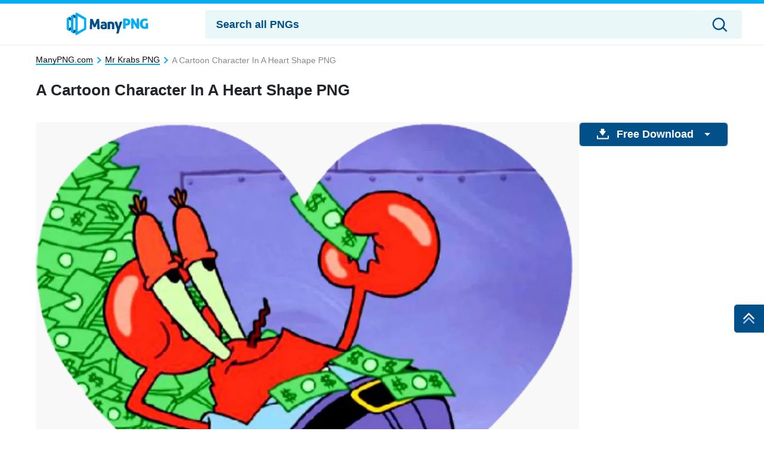

--- FILE ---
content_type: text/html; charset=UTF-8
request_url: https://manypng.com/pngs/a-cartoon-character-in-a-heart-shape-kv60fjwaa9uaguwv.html
body_size: 51229
content:
<!DOCTYPE html>
<html lang="en-US">

<head>
  <meta name='robots' content='index, follow, max-image-preview:large, max-snippet:-1, max-video-preview:-1' />

	<!-- This site is optimized with the Yoast SEO plugin v20.0 - https://yoast.com/wordpress/plugins/seo/ -->
	<title>Download A Cartoon Character In A Heart Shape Pngs | ManyPNG</title>
	<meta name="description" content="Download A Cartoon Character In A Heart Shape Png 100% Free for your device. Multiple sizes available for all devices and screen sizes." />
	<link rel="canonical" href="https://manypng.com/pngs/a-cartoon-character-in-a-heart-shape-kv60fjwaa9uaguwv.html" />
	<meta property="og:locale" content="en_US" />
	<meta property="og:type" content="article" />
	<meta property="og:title" content="Download A Cartoon Character In A Heart Shape Pngs | ManyPNG" />
	<meta property="og:description" content="Download A Cartoon Character In A Heart Shape Png 100% Free for your device. Multiple sizes available for all devices and screen sizes." />
	<meta property="og:url" content="https://manypng.com/pngs/a-cartoon-character-in-a-heart-shape-kv60fjwaa9uaguwv.html" />
	<meta property="og:site_name" content="ManyPNG" />
	<meta property="article:modified_time" content="2025-04-04T12:35:17+00:00" />
	<meta name="twitter:card" content="summary_large_image" />
	<script type="application/ld+json" class="yoast-schema-graph">{"@context":"https://schema.org","@graph":[{"@type":"WebPage","@id":"https://manypng.com/pngs/a-cartoon-character-in-a-heart-shape-kv60fjwaa9uaguwv.html","url":"https://manypng.com/pngs/a-cartoon-character-in-a-heart-shape-kv60fjwaa9uaguwv.html","name":"Download A Cartoon Character In A Heart Shape Pngs | ManyPNG","isPartOf":{"@id":"https://manypng.com/#website"},"datePublished":"2023-06-01T08:13:07+00:00","dateModified":"2025-04-04T12:35:17+00:00","description":"Download A Cartoon Character In A Heart Shape Png 100% Free for your device. Multiple sizes available for all devices and screen sizes.","breadcrumb":{"@id":"https://manypng.com/pngs/a-cartoon-character-in-a-heart-shape-kv60fjwaa9uaguwv.html#breadcrumb"},"inLanguage":"en-US","potentialAction":[{"@type":"ReadAction","target":["https://manypng.com/pngs/a-cartoon-character-in-a-heart-shape-kv60fjwaa9uaguwv.html"]}]},{"@type":"BreadcrumbList","@id":"https://manypng.com/pngs/a-cartoon-character-in-a-heart-shape-kv60fjwaa9uaguwv.html#breadcrumb","itemListElement":[{"@type":"ListItem","position":1,"name":"Home","item":"https://manypng.com/"},{"@type":"ListItem","position":2,"name":"PNGs","item":"https://manypng.com/"},{"@type":"ListItem","position":3,"name":"A Cartoon Character In A Heart Shape"}]},{"@type":"WebSite","@id":"https://manypng.com/#website","url":"https://manypng.com/","name":"ManyPNG","description":"","potentialAction":[{"@type":"SearchAction","target":{"@type":"EntryPoint","urlTemplate":"https://manypng.com/?s={search_term_string}"},"query-input":"required name=search_term_string"}],"inLanguage":"en-US"},{"@type":"ImageObject","@id":"https://ManyPNG.com/#/schema/image/kv60fjwaa9uaguwv","name":"Download A Cartoon Character In A Heart Shape PNG","caption":"A Cartoon Character In A Heart Shape PNG","description":"A Cartoon Character In A Heart Shape PNG","license":"https://ManyPNG.com/dmca","acquireLicensePage":"https://manypng.com/pngs/a-cartoon-character-in-a-heart-shape-kv60fjwaa9uaguwv.html","contentUrl":"https://ManyPNG.com/images/hd/a-cartoon-character-in-a-heart-shape-kv60fjwaa9uaguwv.png","thumbnail":{"@type":"ImageObject","url":"https://ManyPNG.com/images/thumbnail/a-cartoon-character-in-a-heart-shape-kv60fjwaa9uaguwv.png"}}]}</script>
	<!-- / Yoast SEO plugin. -->


<link rel='dns-prefetch' href='//code.jquery.com' />
<link rel='dns-prefetch' href='//cdnjs.cloudflare.com' />
<link rel='dns-prefetch' href='//maxcdn.bootstrapcdn.com' />
<link rel='stylesheet' id='classic-theme-styles-css' href='https://manypng.com/wp-includes/css/classic-themes.min.css?ver=6.2' type='text/css' media='all' />
<link rel='stylesheet' id='bootstrap-custom-css' href='https://manypng.com/wp-content/themes/manypng/css/bootstrap-custom.css?ver=1682049567' type='text/css' media='all' />
<link rel='stylesheet' id='style-css' href='https://manypng.com/wp-content/themes/manypng/style.min.css?ver=1682059855' type='text/css' media='all' />
<link rel='stylesheet' id='elasticpress-autosuggest-css' href='https://manypng.com/wp-content/plugins/elasticpress/dist/css/autosuggest-styles.css?ver=c8c6023b345f6f95c1e8' type='text/css' media='all' />
<link rel='stylesheet' id='codes-6-scss-output-css' href='//manypng.com/wp-content/custom_codes/6-scss-output.css?ver=7' type='text/css' media='all' />
<link rel='stylesheet' id='codes-8-scss-output-css' href='//manypng.com/wp-content/custom_codes/8-scss-output.css?ver=2' type='text/css' media='all' />
<link rel="https://api.w.org/" href="https://manypng.com/wp-json/" /><link rel="alternate" type="application/json" href="https://manypng.com/wp-json/wp/v2/pngs/10818" /><link rel="EditURI" type="application/rsd+xml" title="RSD" href="https://manypng.com/xmlrpc.php?rsd" />
<link rel="wlwmanifest" type="application/wlwmanifest+xml" href="https://manypng.com/wp-includes/wlwmanifest.xml" />
<meta name="generator" content="WordPress 6.2" />
<link rel="alternate" type="application/json+oembed" href="https://manypng.com/wp-json/oembed/1.0/embed?url=https%3A%2F%2Fmanypng.com%2Fpngs%2Fa-cartoon-character-in-a-heart-shape-kv60fjwaa9uaguwv.html" />
<link rel="alternate" type="text/xml+oembed" href="https://manypng.com/wp-json/oembed/1.0/embed?url=https%3A%2F%2Fmanypng.com%2Fpngs%2Fa-cartoon-character-in-a-heart-shape-kv60fjwaa9uaguwv.html&#038;format=xml" />
            <link rel="preload" media="(max-width:799px)" href="/images/high/a-cartoon-character-in-a-heart-shape-kv60fjwaa9uaguwv.png" as="image">
              <link rel="preconnect" href="https://example.com">
    <link rel="preload" href="https://fonts.googleapis.com/css2?family=Roboto:wght@400;700&display=swap">
    <link rel="icon" href="https://manypng.com/wp-content/themes/manypng/src/fav.ico">
    <meta charset="UTF-8">
    <meta name="viewport" content="width=device-width, initial-scale=1.0">
  	<style once="header-set"></style>
    <!-- Google Tag Manager -->
    <script>(function(w,d,s,l,i){w[l]=w[l]||[];w[l].push({'gtm.start':
                new Date().getTime(),event:'gtm.js'});var f=d.getElementsByTagName(s)[0],
            j=d.createElement(s),dl=l!='dataLayer'?'&l='+l:'';j.async=true;j.src=
            'https://www.googletagmanager.com/gtm.js?id='+i+dl;f.parentNode.insertBefore(j,f);
        })(window,document,'script','dataLayer','GTM-5WMTBC7');</script>
    <!-- End Google Tag Manager -->

    <script type="text/javascript">
        var ajax_url = 'https://manypng.com/wp-admin/admin-ajax.php';
    </script>
</head>
<body
  class="pngs-template-default single single-pngs postid-10818">
<!-- Google Tag Manager (noscript) -->
<noscript><iframe src="https://www.googletagmanager.com/ns.html?id=GTM-5WMTBC7"
                  height="0" width="0" style="display:none;visibility:hidden"></iframe></noscript>
<!-- End Google Tag Manager (noscript) -->
<svg width="0" height="0" class="hidden">
    <symbol xmlns="http://www.w3.org/2000/svg" viewBox="0 0 36 36" id="all-articles-icon">
        <path d="M18 36a18 18 0 1118-18 18.022 18.022 0 01-18 18zm0-33.335A15.335 15.335 0 1033.335 18 15.352 15.352 0 0018 2.665zM8 22h20v2H8v-2zm0-5h20v2H8v-2zm0-5h13v2H8v-2z"
              fill="#29ab88" fill-rule="evenodd"></path>
    </symbol>
    <symbol xmlns="http://www.w3.org/2000/svg" viewBox="0 0 13 8" id="arrow-down">
        <path d="M6.5 4.784L10.731.5l1.592 1.611L6.5 8.007l-5.822-5.9L2.269.5z" fill-rule="evenodd"></path>
    </symbol>
    <symbol xmlns="http://www.w3.org/2000/svg" viewBox="0 0 10 16" id="arrow-right">
        <path d="M2.35 15.485L.513 13.658 6.2 8 .513 2.341 2.35.514 9.874 8z" fill="#2464c4" fill-rule="evenodd"></path>
    </symbol>
    <symbol xmlns="http://www.w3.org/2000/svg" viewBox="0 0 18 13" id="back-to-top">
        <path d="M18 12.878L9 5.632l-9 7.246v-4.76l9-8 9 8v4.76z" fill="#fff" fill-rule="evenodd"></path>
    </symbol>
    <symbol xmlns="http://www.w3.org/2000/svg" viewBox="0 0 15 15" id="close-icon">
        <path d="M14.619 1.275L8.892 7l5.726 5.726L13.347 14 7.62 8.274 1.894 14 .622 12.728 6.348 7 .622 1.275 1.894 0 7.62 5.729 13.347 0z"
              fill="#010101" fill-rule="evenodd"></path>
    </symbol>
    <symbol xmlns="http://www.w3.org/2000/svg" viewBox="0 0 15 15" id="close-icon-white">
        <path d="M14.619 1.275L8.892 7l5.726 5.726L13.347 14 7.62 8.274 1.894 14 .622 12.728 6.348 7 .622 1.275 1.894 0 7.62 5.729 13.347 0z"
              fill="#FFFFFF" fill-rule="evenodd"></path>
    </symbol>
    <symbol xmlns="http://www.w3.org/2000/svg" viewBox="0 0 25 22" id="coffee-icon">
        <path d="M10.329 13.1a.736.736 0 001.042-.036c.278-.3.927-.785.629-1.064-1.264-1.182-1.086-3.641 0-5 1.474-1.843 1.891-4.231 0-6a1.822 1.822 0 00-1.707.212.74.74 0 00.036 1.045c1.135 1.062 1.11 2.44-.052 3.894a5.967 5.967 0 00-1.252 3.512 4.452 4.452 0 001.304 3.437zM25 11.565V13a3.666 3.666 0 01-4 4h-1a7.04 7.04 0 01-7 5H7a6.681 6.681 0 01-7-7l.006-8.388A.91.91 0 011 6h4c.96-1.463 1.388-2.747.323-3.744a.741.741 0 01-.036-1.045A1.834 1.834 0 017 1c1.89 1.768 1.473 4.156 0 6-1.087 1.359-1.264 3.818 0 5 .3.279-.358.765-.635 1.064a.736.736 0 01-1.042.036 4.452 4.452 0 01-1.3-3.437C4.038 8.868 3.679 8.719 4 8H2v7c0 1.886 1.966 5.032 4.7 5.1C8 20 10.825 20 13 20c1.406 0 5-2.056 5-5V8h-3a1.265 1.265 0 01-1-1 1.265 1.265 0 011-1h4a1.265 1.265 0 011 1v1l1.322-.121A3.685 3.685 0 0125 11.565zM23 12a1.873 1.873 0 00-2-2h-1v5l1.322.191C22.536 15.19 23 14.217 23 13v-1z"
              fill="#2464c4" fill-rule="evenodd"></path>
    </symbol>
    <symbol xmlns="http://www.w3.org/2000/svg" viewBox="0 0 23 21" id="display-fixed-icon">
        <path d="M15 19v-5h5v5h-5zm0-11h5v5h-5V8zm0-6h5v5h-5V2zM9 14h5v5H9v-5zm0-6h5v5H9V8zm0-6h5v5H9V2zM3 14h5v5H3v-5zm0-6h5v5H3V8zm0-6h5v5H3V2z"
              class="toggle-buttons" fill-rule="evenodd"></path>
    </symbol>
    <symbol xmlns="http://www.w3.org/2000/svg" viewBox="0 0 23 21" id="display-mosaic-icon">
        <path d="M9 19v-5h11v5H9zm6-11h5v5h-5V8zM9 2h11v5H9V2zM3 2h5v5H3V2zm11 11H3V8h11v5zm-6 6H3v-5h5v5z"
              class="toggle-buttons" fill-rule="evenodd"></path>
    </symbol>
    <symbol xmlns="http://www.w3.org/2000/svg" viewBox="0 0 20 19" id="download">
        <path d="M18.61 19H1.39A1.436 1.436 0 010 17.522v-4.513L2 13v4h16v-4l2 .009v4.513A1.436 1.436 0 0118.61 19zm-8.7-6.145a.444.444 0 01-.67-.04L4.267 6.068s-.677-.583.057-.583h2.507V.346S6.731 0 7.306 0h4.528a.326.326 0 01.4.293v5.044h2.314c.891 0 .22.61.22.61s-4.379 6.434-4.854 6.909z"
              fill="#fff" fill-rule="evenodd"></path>
    </symbol>
    <symbol xmlns="http://www.w3.org/2000/svg" viewBox="0 0 28 24" id="dropbox-icon">
        <path d="M14 5.125L7.5 9.251l6.5 4.128-6.5 4.126L1 13.379l6.5-4.128L1 5.125 7.5 1zM7.482 18.874l6.5-4.127 6.5 4.127L13.98 23zM14 13.379l6.5-4.127L14 5.125 20.5 1 27 5.125l-6.5 4.126 6.5 4.128-6.5 4.127z"
              fill="#fff" fill-rule="evenodd"></path>
    </symbol>
    <symbol xmlns="http://www.w3.org/2000/svg" viewBox="0 0 18 18" id="edit-icon">
        <path d="M1.053 12.972S.282 14.719-1 18c3.355-.759 5.508-1.436 5.508-1.436l1.253-1.3-3.456-3.594zm2.116-2.2l3.455 3.591L14.4 6.284l-3.457-3.591zM13.535 0l-1.728 1.8 3.456 3.59 1.728-1.8z"
              fill="#fff" fill-rule="evenodd"></path>
    </symbol>
    <symbol xmlns="http://www.w3.org/2000/svg" viewBox="0 0 20 20" id="facebook-icon">
        <path d="M11.325 18.011v-7.766h2.617l.392-3.027h-3.01V5.286a1.257 1.257 0 011.5-1.473h1.609V1.106a21.63 21.63 0 00-2.34-.118 3.653 3.653 0 00-3.908 4V7.22H5.561v3.027h2.623v7.763h3.141z"
              fill="#fff" fill-rule="evenodd"></path>
    </symbol>
    <symbol xmlns="http://www.w3.org/2000/svg" viewBox="0 0 25 22" id="favorites-icon">
        <path d="M20.434 13.161l-6.942 6.647a.706.706 0 01-.982 0l-6.952-6.67a3.732 3.732 0 01-.306-.287c-.13-.134-.336-.375-.619-.725a9.588 9.588 0 01-.758-1.079 6.746 6.746 0 01-.6-1.341 4.807 4.807 0 01-.263-1.529 5.062 5.062 0 011.419-3.81 5.381 5.381 0 013.912-1.373 4.433 4.433 0 011.41.239 5.681 5.681 0 011.337.642q.617.4 1.064.759a10.7 10.7 0 01.846.754 10.342 10.342 0 01.848-.753q.446-.355 1.064-.759a5.685 5.685 0 011.337-.642 4.434 4.434 0 011.41-.239 5.381 5.381 0 013.912 1.373 5.068 5.068 0 011.414 3.809q0 2.448-2.551 4.984zM17 4.878c-.683 0-2.2 1.574-4 3.362-2.141-2.113-4.742-4.351-7-2.34-2.746 3.032 2.23 7.1 1.791 6.747l4.866 4.668a.494.494 0 00.687 0l4.856-4.653c1.191-1.184 2.737-2.568 2.8-3.709.094-1.796-.34-4.095-4-4.075z"
              fill="#2464c4" fill-rule="evenodd"></path>
    </symbol>
    <symbol xmlns="http://www.w3.org/2000/svg" viewBox="0 0 28 24" id="google-drive-icon">
        <path d="M13 9L5 21l-3.011-5.839L9 3zm13 6h-8L10.1 1.99h7.515zm-1 1l-3.734 6-14.844-.01L10 16h15z" fill="#fff"
              fill-rule="evenodd"></path>
    </symbol>
    <symbol xmlns="http://www.w3.org/2000/svg" viewBox="0 0 25.48 26" id="google-icon">
        <path d="M25.48 13.29a11.59 11.59 0 00-.27-2.66H13v4.83h7.16a6.35 6.35 0 01-2.65 4.24v.16l3.86 3h.27a12.71 12.71 0 003.87-9.56"
              fill="#4285f4"></path>
        <path d="M13 26a12.36 12.36 0 008.61-3.15l-4.1-3.15A7.74 7.74 0 0113 21a7.83 7.83 0 01-7.4-5.41h-.15L1.44 18.7l-.05.15A13 13 0 0013 26"
              fill="#34a853"></path>
        <path d="M5.6 15.57A8.05 8.05 0 015.17 13a8.44 8.44 0 01.42-2.57v-.17L1.52 7.1l-.13.07a12.94 12.94 0 000 11.67l4.21-3.27"
              fill="#fbbc05"></path>
        <path d="M13 5.03a7.18 7.18 0 015 1.94l3.74-3.59A12.53 12.53 0 0013 0 13 13 0 001.39 7.17l4.2 3.26A7.86 7.86 0 0113 5.03"
              fill="#eb4335"></path>
    </symbol>
    <symbol xmlns="http://www.w3.org/2000/svg" viewBox="0 0 20 17" id="heart-blue">
        <path d="M10 16.85a.682.682 0 01-.491-.195l-6.951-6.547a3.7 3.7 0 01-.306-.282q-.2-.2-.619-.712a9.421 9.421 0 01-.758-1.06 6.561 6.561 0 01-.6-1.316 4.641 4.641 0 01-.263-1.5A4.919 4.919 0 011.431 1.5 5.441 5.441 0 015.343.15a4.506 4.506 0 011.41.235 5.726 5.726 0 011.337.63q.617.4 1.064.746A10.634 10.634 0 0110 2.5a10.3 10.3 0 01.848-.739q.446-.349 1.064-.746a5.727 5.727 0 011.336-.63A4.508 4.508 0 0114.659.15a5.441 5.441 0 013.912 1.35 4.925 4.925 0 011.414 3.739q0 2.4-2.551 4.892l-6.942 6.525a.682.682 0 01-.492.194z"
              fill="#2464c4" fill-rule="evenodd"></path>
    </symbol>
    <symbol xmlns="http://www.w3.org/2000/svg" viewBox="0 0 16 13" id="image-icon">
        <path d="M16 11.018A2 2 0 0114 13H2a2 2 0 01-2-2V2a2 2 0 012-2h12a2 2 0 012 2v9.018zM1 10a2.21 2.21 0 002.23 2H13a1.986 1.986 0 001.518-.711L13 9.051s-.823-2.089-2 0c-.281.368-.885 1.72-2 0-2.115-2.908-3-3.932-3-3.932s0-.972-2 .981c-1.026 1-2.19 2.147-3 2.945V10zm14-7a2.21 2.21 0 00-2.23-2H3a2 2 0 00-2 2v4.085l4-3.932s.977-.707 2 .983a35.228 35.228 0 003 3.932s-.147.482 1-.983c1.353-1.729 2.184.434 4 2.944V3zm-5 1a1 1 0 111-1 1 1 0 01-1 1z"
              fill="#fff" fill-rule="evenodd"></path>
    </symbol>
    <symbol xmlns="http://www.w3.org/2000/svg" viewBox="0 0 19 19" id="link-arrow-icon">
        <path d="M11 19v-8h8v8h-8zm7-7h-6v6h6v-6zM11 0h8v8h-8V0zm1 7h6V1h-6v6zM0 11h8v8H0v-8zm1 7h6v-6H1v6zM0 0h8v8H0V0zm1 7h6V1H1v6z"
              fill="#010101" fill-rule="evenodd"></path>
    </symbol>
    <symbol xmlns="http://www.w3.org/2000/svg" viewBox="0 0 20 20" id="link-icon">
        <path d="M7.917 17.8a4.058 4.058 0 01-5.74-5.737L6.242 8a4.067 4.067 0 015.74 0c.042.042.084.084.123.129.026.023.045.039.071.064a.962.962 0 01.158.21.132.132 0 01.013.023.971.971 0 01-1.322 1.306 1.893 1.893 0 01-.417-.362 2.107 2.107 0 00-2.986-.006L3.55 13.437a2.111 2.111 0 000 2.99 2.111 2.111 0 002.99 0l2.45-2.45a3.174 3.174 0 002.712.036L7.917 17.8zM17.8 7.917l-4.066 4.066a4.061 4.061 0 01-5.74 0c-.042-.042-.084-.084-.123-.129a.615.615 0 01-.068-.065.972.972 0 01-.158-.21.151.151 0 01-.013-.023.971.971 0 011.322-1.306 1.887 1.887 0 01.417.362 2.107 2.107 0 002.986.007l4.072-4.072a2.111 2.111 0 000-2.99 2.111 2.111 0 00-2.99 0L11 6a3.185 3.185 0 00-2.712-.036l3.782-3.785a4.055 4.055 0 115.73 5.738z"
              fill="#fff" fill-rule="evenodd"></path>
    </symbol>
    <symbol xmlns="http://www.w3.org/2000/svg" viewBox="0 0 19 19" id="menu-icon">
        <path d="M11 19v-8h8v8h-8zm7-7h-6v6h6v-6zM11 0h8v8h-8V0zm1 7h6V1h-6v6zM0 11h8v8H0v-8zm1 7h6v-6H1v6zM0 0h8v8H0V0zm1 7h6V1H1v6z"
              fill="#010101" fill-rule="evenodd"></path>
    </symbol>
    <symbol xmlns="http://www.w3.org/2000/svg" viewBox="0 0 20 20" id="more-icon">
        <path d="M16.813 12.5a2 2 0 112-2 2 2 0 01-2 2zM10 12.5a2 2 0 112-2 2 2 0 01-2 2zm-6.812 0a2 2 0 112-2 2 2 0 01-2 2z"
              fill="#fff" fill-rule="evenodd"></path>
    </symbol>
    <symbol xmlns="http://www.w3.org/2000/svg" viewBox="0 0 18 22" id="pending-icon">
        <path d="M12.72 12.7c1.186.658 3.28 2.255 3.28 4.3v2h1v2H0v-2h1v-2c0-2.045 2.094-3.646 3.28-4.308.777-.4 2.15-1.069 2.053-2.187-.03-.345-.36-.9-1.745-1.617A6.322 6.322 0 011 3V2H0V0h17v2h-1v1a7 7 0 01-3.591 5.893c-1.388.713-1.715 1.273-1.744 1.617-.093 1.117 1.463 1.842 2.055 2.19zM9 10c.138-1.583 2.171-2.129 2.765-2.434C13.9 6.621 14 3.032 14 3V2H3v1a5.245 5.245 0 002.235 4.565C5.828 7.87 7.862 8.42 8 10c.238 2.716-2.348 3.465-3.029 4A3.7 3.7 0 003 17v2h11v-2c0-1.074-.593-2.041-1.967-3-.774-.475-3.271-1.28-3.033-4zm4.014 7.991h-9.03v-1h9.03v1zM7 7a4.586 4.586 0 01-3-3h9a5.049 5.049 0 01-3 3c-.92.807-2.482.315-3 0z"
              fill="#fff" fill-rule="evenodd"></path>
    </symbol>
    <symbol xmlns="http://www.w3.org/2000/svg" viewBox="0 0 20 20" id="pin-icon">
        <path d="M10.379 2.141C5.8 2.141 3.5 5.383 3.5 8.087a3.655 3.655 0 001.972 3.635.332.332 0 00.482-.238c.046-.167.146-.584.194-.764a.459.459 0 00-.139-.53 2.723 2.723 0 01-.636-1.867 4.535 4.535 0 014.742-4.558c2.586 0 4.007 1.562 4.007 3.647 0 2.745-1.229 5.061-3.053 5.061a1.478 1.478 0 01-1.52-1.834 20.22 20.22 0 00.85-3.378A1.28 1.28 0 009.1 5.833c-1.03 0-1.857 1.054-1.857 2.464A3.633 3.633 0 007.549 9.8L6.31 14.989a10.527 10.527 0 00-.028 3.611.128.128 0 00.229.055 10.118 10.118 0 001.738-3.115c.118-.423.677-2.616.677-2.616a2.769 2.769 0 002.352 1.186c3.1 0 5.2-2.789 5.2-6.522-.003-2.818-2.422-5.447-6.099-5.447z"
              fill="#fff" fill-rule="evenodd"></path>
    </symbol>
    <symbol xmlns="http://www.w3.org/2000/svg" viewBox="0 0 36 36" width="36" height="36" id="popular_icon">
        <path d="M18.5 34.044a19.914 19.914 0 01-3.037-.251A10.341 10.341 0 018.6 36a21.609 21.609 0 01-6.678-1.156 1.394 1.394 0 01.018-2.618c2.5-.871 3.261-2.306 3.488-3.2a16.336 16.336 0 01-5.382-12C.051 7.634 8.327 0 18.5 0s18.449 7.634 18.449 17.02S28.673 34.044 18.5 34.044zm0-31.525c-8.666 0-15.716 6.505-15.716 14.5a14.035 14.035 0 005.5 11 8.254 8.254 0 01-.209 3c-.127-.081-.265-.146-.39-.23A6.9 6.9 0 016.04 33.01a15.477 15.477 0 003.371.171 3.783 3.783 0 001.439.119 4.721 4.721 0 001.8-.9 11.759 11.759 0 001.719-1.4 16.865 16.865 0 004.131.525c8.666 0 15.716-6.505 15.716-14.5S27.166 2.519 18.5 2.519zm5.729 16.638l.791 4.68a1.4 1.4 0 01-.544 1.357 1.349 1.349 0 01-1.439.105L18.9 23.09l-4.144 2.21a1.35 1.35 0 01-1.439-.105 1.4 1.4 0 01-.544-1.357l.791-4.68-3.35-3.315a1.4 1.4 0 01-.346-1.422 1.373 1.373 0 011.1-.944l4.63-.683 2.07-4.258a1.358 1.358 0 012.451 0l2.07 4.258 4.63.683a1.373 1.373 0 011.1.944 1.4 1.4 0 01-.346 1.422zm-3.141-3.723a1.367 1.367 0 01-1.029-.759L18.9 12.283l-1.163 2.392a1.367 1.367 0 01-1.029.759l-2.6.383 1.882 1.862a1.4 1.4 0 01.393 1.228l-.444 2.629 2.326-1.241a1.348 1.348 0 011.272 0l2.326 1.241-.444-2.629a1.4 1.4 0 01.393-1.228l1.881-1.862z"
              fill="#e35e71" fill-rule="evenodd"/>
    </symbol>
    <symbol xmlns="http://www.w3.org/2000/svg" viewBox="0 0 20 20" id="pw_hide">
        <path d="M16.971 10.025a3.875 3.875 0 011.764 2.519s-.735 2.512-1.282 1.013a4.182 4.182 0 00-1.71-2.483 10.535 10.535 0 01-2.133 1.215 3.744 3.744 0 01.214 2.772s-1.979 1.865-1.746.266a3.907 3.907 0 00-.147-2.514A8.664 8.664 0 0110 13a6.9 6.9 0 01-.9-.081 3.594 3.594 0 01-1.178 2.071s-2.555.617-1.566-.547a3.656 3.656 0 001.107-1.9 12.2 12.2 0 01-2.228-1.008 3.72 3.72 0 01-2.072 1.856S.7 12.982 2.042 12.26a3.9 3.9 0 001.894-1.583A7.446 7.446 0 011 7a9.625 9.625 0 01.6-1.071C3.17 7.863 7.2 11 10 11c3.395.218 7.106-3.546 8.473-5.258A7.677 7.677 0 0119 7a6.784 6.784 0 01-2.029 3.025z"
              fill="#cdcdcd" fill-rule="evenodd"></path>
    </symbol>
    <symbol xmlns="http://www.w3.org/2000/svg" viewBox="0 0 20 20" id="pw_show">
        <path d="M10 16c-3.8 0-8.437-3.5-9-6 0 0 2.673-6 9-6 3.14 0 7.673 1.589 9 6-.173 1.411-3.765 6.089-9 6zm0-11c-4.536-.312-7 5-7 5 .617 1.583 3.677 5 7 5 4.081.262 6.63-4.241 7-5-2.177-4.228-4.253-5-7-5zm.5 9A3.775 3.775 0 017 10a4.544 4.544 0 01.061-.7 1.141 1.141 0 001.095.852 1.156 1.156 0 100-2.312 1.136 1.136 0 00-.729.279A3.46 3.46 0 0110.5 6a3.775 3.775 0 013.5 4 3.775 3.775 0 01-3.5 4z"
              fill="#cdcdcd" fill-rule="evenodd"></path>
    </symbol>
    <symbol xmlns="http://www.w3.org/2000/svg" viewBox="0 0 28 22" id="refine-color-icon">
        <path d="M3.7 4.987c-.827 0-.7-.017-.7.913v11.2c0 .928-.128.912.7.912h20.591c.826 0 .7.016.7-.912V5.9c0-.928.128-.912-.7-.912H3.7zM22.985 16H5V7h17.985v9z"
              fill="#888" fill-rule="evenodd"></path>
    </symbol>
    <symbol xmlns="http://www.w3.org/2000/svg" viewBox="0 0 24 22" id="refine-horizontal-icon">
        <path d="M20.574 5.433L17.4 8.611l1.271 1.271a.962.962 0 01-.118 1.4l-1.8 1.8-1.279-1.282c-1.48 1.473-5.1 5.073-6.342 6.345a3.426 3.426 0 01-2.542 1.272 9.275 9.275 0 00-1.907.636l-1.271-1.272s.467-.29.636-1.907c-.255-1.405 1.271-2.543 1.271-2.543l6.353-6.353L10.4 6.7l1.911-1.9a1.019 1.019 0 011.271 0l1.271 1.271 3.178-3.181c1-.772 1.271 0 1.271 0l1.271 1.271a.919.919 0 01.001 1.272zM6.59 15.6l-.636 1.91 1.907-.636 6.347-6.347-1.268-1.274z"
              fill="#010101" fill-rule="evenodd"></path>
    </symbol>
    <symbol xmlns="http://www.w3.org/2000/svg" viewBox="0 0 24 22" id="refine-icon">
        <path d="M18.859 16a3.981 3.981 0 01-7.717 0H2v-2h9.142a3.981 3.981 0 017.717 0H22v2h-3.141zM15 13a2 2 0 102 2 2 2 0 00-2-2zM9 9a3.991 3.991 0 01-3.859-3H2V4h3.141a3.981 3.981 0 017.717 0H22v2h-9.141A3.991 3.991 0 019 9zm0-6a2 2 0 102 2 2 2 0 00-2-2z"
              fill="#010101" fill-rule="evenodd"></path>
    </symbol>
    <symbol xmlns="http://www.w3.org/2000/svg" viewBox="0 0 24 22" id="refine-orientation-icon">
        <path d="M17.128 2.3a9.5 9.5 0 015.446 7.685H24A11.2 11.2 0 0012.645 0c-.214 0-.418.018-.632.032l3.625 3.465zM11 1a1.437 1.437 0 00-2 0L2.38 7.449C1.832 7.992 3.452 9.457 4 10l10 10c.538.536 1.075 1.119 1.622.575L22 15c1.458-1.459.571-2.48 0-3zm4.131 18.015L4.006 8.11l5.889-5.775 11.263 11zm-7.038-.3a9.568 9.568 0 01-5.667-7.706H1A11.2 11.2 0 0012.355 21c.214 0 .418-.018.632-.032L9.362 17.5z"
              fill="#010101" fill-rule="evenodd"></path>
    </symbol>
    <symbol xmlns="http://www.w3.org/2000/svg" viewBox="0 0 28 22" id="refine-panoramic-icon">
        <path d="M27.989 18.1c0 .928.128.912-.7.912l-6.592-1H8.7a.734.734 0 01-.2-.034.734.734 0 01-.2.034l-7.592 1c-.826 0-.7.016-.7-.912V4.9C0 3.97-.127 3.987.7 3.987l7.592 1h12c.157 0 .271 0 .367.007.015 0 .025-.007.041-.007l6.592-1c.826 0 .7.984.7 1.912V18.1zM7.985 7L2 6v11l5.981-1V7zm12 0H9v9h10.985V7zm6-1L21 7v9l4.981 1V6z"
              fill="#888" fill-rule="evenodd"></path>
    </symbol>
    <symbol xmlns="http://www.w3.org/2000/svg" viewBox="0 0 24 22" id="refine-size-icon">
        <path d="M22.8 19.074c0 .925.125.908-.682.908H2c-.807 0-.682.016-.682-.908V2.927C1.313 2 1.188 2.018 2 2.018h20.119c.807 0 .682-.016.682.908v16.148zM21.241 3.558H2.873v14.884h18.368V3.558zM7.973 10.014h8.054L16.008 8l2.653 2.013H19v.26l1 .756-1 .752V12h-.283l-2.653 2-.019-2h-8.09l-.019 2L4 11.031 7.992 8z"
              fill="#010101" fill-rule="evenodd"></path>
    </symbol>
    <symbol xmlns="http://www.w3.org/2000/svg" viewBox="0 0 28 22" id="refine-square-icon">
        <path d="M23.013 2.7c0-.826.016-.7-.912-.7H5.9c-.928 0-.912-.128-.912.7v15.591c0 .826-.016.7.912.7h16.2c.928 0 .912.128.912-.7V2.7zM7 16.985V4h14v12.985H7z"
              fill="#888" fill-rule="evenodd"></path>
    </symbol>
    <symbol xmlns="http://www.w3.org/2000/svg" viewBox="0 0 28 22" id="refine-vertical-icon">
        <path d="M21.013.7c0-.826.016-.7-.912-.7H8.9c-.93 0-.914-.127-.914.7v20.591c0 .826-.016.7.912.7H20.1c.928 0 .912.128.912-.7V.7zM10 19.985V2h9v17.985h-9z"
              fill="#888" fill-rule="evenodd"></path>
    </symbol>
    <symbol xmlns="http://www.w3.org/2000/svg" viewBox="0 0 19 21" id="search-desktop">
        <path d="M18.673 19.132l-1.578 1.213-4.463-5.83a7.99 7.99 0 111.473-1.35zM8 1a7 7 0 107.01 7A7.005 7.005 0 008 1z"
              fill="#010101" fill-rule="evenodd"></path>
    </symbol>
    <symbol xmlns="http://www.w3.org/2000/svg" viewBox="0 0 25 22" id="search-mobile">
        <path d="M23.076 14.087h-1.715a7.494 7.494 0 01-.373.89l1.2 1.217a.911.911 0 010 1.313l-2.873 2.907a.98.98 0 01-1.3 0l-1.2-1.217c-.278.141-.557.236-.88.377v1.735a1.3 1.3 0 01-1.019.7h-4.024a.935.935 0 01-.925-.936v-1.731a7.331 7.331 0 01-.88-.377l-1.2 1.217a.891.891 0 01-1.3 0l-2.873-2.906a.911.911 0 010-1.313l1.2-1.217c-.139-.282-.233-.563-.373-.89H2.924A.935.935 0 012 12.919V8.845a.935.935 0 01.925-.936h1.71a7.483 7.483 0 01.373-.89L3.8 5.8a.911.911 0 010-1.313l2.877-2.906a.885.885 0 011.3 0L9.178 2.8c.278-.141.557-.236.88-.377v-1.5a.935.935 0 01.925-.936h4.027a.935.935 0 01.925.936v1.73a7.325 7.325 0 01.88.377l1.2-1.217a.886.886 0 011.3 0l2.872 2.907a.921.921 0 010 1.313l-1.2 1.217c.139.282.233.563.373.89h1.715a.942.942 0 01.925.936v4.075a.935.935 0 01-.924.936zm-1.118-4.211h-1.437a.9.9 0 01-.88-.7 7.1 7.1 0 00-.7-1.735 1.011 1.011 0 01.139-1.127l1.02-1.035-1.572-1.595-1.019 1.031a.9.9 0 01-1.113.141 6.083 6.083 0 00-1.715-.7.9.9 0 01-.7-.89V1.808h-2.218v1.454a.9.9 0 01-.7.89 6.928 6.928 0 00-1.715.7.981.981 0 01-1.113-.141L7.22 3.684 5.645 5.279 6.664 6.31A.924.924 0 016.8 7.436a6.24 6.24 0 00-.7 1.735.9.9 0 01-.88.7H3.791v2.248h1.436a.9.9 0 01.88.7 7.108 7.108 0 00.7 1.735 1.011 1.011 0 01-.139 1.127l-1.023 1.04 1.575 1.595 1.019-1.031a.9.9 0 011.113-.141 6.085 6.085 0 001.715.7.9.9 0 01.7.89v1.454h2.222v-1.45a.9.9 0 01.7-.89 6.923 6.923 0 001.715-.7.981.981 0 011.113.141l1.019 1.031 1.564-1.599-1.015-1.031a.924.924 0 01-.139-1.126 6.243 6.243 0 00.7-1.735.9.9 0 01.88-.7h1.436V9.876zm-9.077 6.182a5.084 5.084 0 115-5.06 5.038 5.038 0 01-5 5.06zm0-8.295A3.235 3.235 0 1016.077 11a3.223 3.223 0 00-3.196-3.237z"
              fill="#2464c4" fill-rule="evenodd"></path>
    </symbol>
    <symbol xmlns="http://www.w3.org/2000/svg" viewBox="0 0 26 25" id="settings-icon">
        <path d="M25.477 22.737L23.72 24.5l-5.7-5.708a10.406 10.406 0 111.65-1.872zM11 3a8 8 0 108 8 8 8 0 00-8-8z"
              fill="#010101" fill-rule="evenodd"></path>
    </symbol>
    <symbol xmlns="http://www.w3.org/2000/svg" viewBox="0 0 28 24" id="tag-icon">
        <path d="M26 16.168a5.987 5.987 0 01-11.39 2.591l-3.41 3.41L2 12.968 12.683 2.284l6.089-.466 3.536.042.042 3.54-.392 5.127A5.982 5.982 0 0126 16.168zM20.462 3.706L18.2 3.365l-4.849.371-9.232 9.232 7.081 7.081 2.9-2.9a5.9 5.9 0 015.9-6.981c.164 0 .317.035.478.048l.322-4.248zM23 15h-2v-2h-2v2h-2v2h2v2h2v-2h2v-2zm-6.234-5.768a1.858 1.858 0 01-1.313-.539 1.837 1.837 0 010-2.608 1.869 1.869 0 012.062-.385 1.61 1.61 0 01.949.942 1.837 1.837 0 01-.385 2.048 1.858 1.858 0 01-1.313.542z"
              fill="#fff" fill-rule="evenodd"></path>
    </symbol>
    <symbol xmlns="http://www.w3.org/2000/svg" viewBox="0 0 36 36" id="trending-icon">
        <path d="M18 36a18.013 18.013 0 01-15.773-9.34l1.712-2.568.019.049 5.353-7.659a1.334 1.334 0 011.912-.289l7.3 5.675 5.664-7.748-4.062.465a1.333 1.333 0 11-.3-2.649l7.087-.811h.036a1.32 1.32 0 01.452.031c.008 0 .014.007.021.009.031.009.056.026.086.037a1.318 1.318 0 01.332.172 1.289 1.289 0 01.109.093 1.306 1.306 0 01.217.253 1.273 1.273 0 01.075.117 1.318 1.318 0 01.147.448l.857 7.063a1.334 1.334 0 01-2.648.321l-.45-3.71-6.278 8.588a1.334 1.334 0 01-1.895.266l-7.277-5.657-5.291 7.569A15.317 15.317 0 102.665 18a15.125 15.125 0 00.23 2.516L.879 23.539A18 18 0 1118 36z"
              fill="#feb300" fill-rule="evenodd"></path>
    </symbol>
    <symbol xmlns="http://www.w3.org/2000/svg" viewBox="0 0 20 20" id="twitter-icon">
        <path d="M16.293 6.922S16.411 14 9.636 15.88c-1.515.4-5.44.452-7.133-1.178.149-.069 2.912.393 4.28-1.179a3.331 3.331 0 01-2.616-2.357 1.713 1.713 0 001.189.236A3.753 3.753 0 012.978 8.1a2.007 2.007 0 001.422.472c-.321-.423-2.076-1.227-.946-4.243.179.078 2.436 3.222 6.42 3.3a3.138 3.138 0 011.427-3.3 3.36 3.36 0 014.042.472 3.616 3.616 0 001.9-.943 2.3 2.3 0 01-.951 1.886 5.263 5.263 0 001.189-.472.737.737 0 01-.238.707 9.663 9.663 0 01-.95.943z"
              fill="#fff" fill-rule="evenodd"></path>
    </symbol>
    <symbol xmlns="http://www.w3.org/2000/svg" viewBox="0 0 25 22" id="unload-icon">
        <path d="M23.341 16.993a6.084 6.084 0 01-4.079 2.013h-1.7a1.008 1.008 0 010-2.016h1.588a4.3 4.3 0 00.393-8.48 1.009 1.009 0 01-.835-.9 5.085 5.085 0 00-9.66-1.672 1.008 1.008 0 01-1.26.516 1.989 1.989 0 00-.694-.122 2.038 2.038 0 00-2.035 2.036 1.976 1.976 0 00.121.7 1.016 1.016 0 01-.44 1.224 3.475 3.475 0 00-1.719 2.989 3.712 3.712 0 003.252 3.716h2.164a1.008 1.008 0 010 2.016H6.184a5.332 5.332 0 01-3.7-1.854 5.86 5.86 0 01-1.483-3.873 5.5 5.5 0 012.083-4.3 4.231 4.231 0 01-.045-.61 4.056 4.056 0 014.055-4.05 4.138 4.138 0 01.523.034 7.1 7.1 0 0110.816-1.485A7.036 7.036 0 0120.6 6.708a6.188 6.188 0 013.083 2.175 6.412 6.412 0 011.308 3.845 6.329 6.329 0 01-1.65 4.265zM9.254 12.346l3.09-3.088a.9.9 0 01.644-.271.916.916 0 01.642.269l3.092 3.089a.911.911 0 01-.644 1.555.894.894 0 01-.638-.27L14 12v8a1.072 1.072 0 01-1 1 1.072 1.072 0 01-1-1v-8l-1.46 1.631a.9.9 0 01-.64.269.912.912 0 01-.646-1.554z"
              fill="#2464c4" fill-rule="evenodd"></path>
    </symbol>
    <symbol xmlns="http://www.w3.org/2000/svg" viewBox="0 0 25 22" id="upload-icon">
        <path d="M20.5 22h-16A2.5 2.5 0 012 19.5v-16A2.5 2.5 0 014.5 1h16A2.494 2.494 0 0123 3.5v16a2.5 2.5 0 01-2.5 2.5zM21 4a1.222 1.222 0 00-1-1H5a1.222 1.222 0 00-1 1v10l2.609-2.343a.861.861 0 011.216 0l3.038 3.038 5.686-5.686a.858.858 0 011.216 0L21 12V4zm0 11l-3.841-4.166-5.686 5.686a.858.858 0 01-1.216 0l-3.038-3.037L4 17v2a1.222 1.222 0 001 1h15a1.222 1.222 0 001-1v-4zM8.988 9.994a3 3 0 113-3 3 3 0 01-3 3zm1.24-3a1.24 1.24 0 10-1.24 1.24A1.241 1.241 0 0010.228 7z"
              fill="#2464c4" fill-rule="evenodd"></path>
    </symbol>
    <symbol xmlns="http://www.w3.org/2000/svg" viewBox="0 0 15 16" id="verify-icon">
        <path d="M15.5 8l-1.89 1.948.362 2.667-2.7.486-1.3 2.366L7.5 14.3l-2.472 1.167L3.724 13.1l-2.7-.486.366-2.666L-.5 8l1.89-1.948-.363-2.667 2.7-.486 1.3-2.366L7.5 1.7 9.972.533l1.3 2.366 2.7.486-.362 2.667zM9 5L6.225 9.835 5 7 3 9l1 1 1 1 1.223.986 1.043-1.074L12 5H9z"
              fill="#2464c4" fill-rule="evenodd"></path>
    </symbol>
    <symbol xmlns="http://www.w3.org/2000/svg" viewBox="0 0 28 24" id="pngs-icon">
        <path d="M26.065 18.991a7.1 7.1 0 01-4.758 2.348h-1.989a1.176 1.176 0 010-2.352h1.857a5.012 5.012 0 00.459-9.893 1.177 1.177 0 01-.974-1.044A5.932 5.932 0 009.389 6.095a1.176 1.176 0 01-1.47.6 2.319 2.319 0 00-.81-.142A2.377 2.377 0 004.735 8.93a2.3 2.3 0 00.141.814 1.186 1.186 0 01-.514 1.428 4.054 4.054 0 00-2.005 3.487 4.331 4.331 0 003.794 4.335h2.525a1.176 1.176 0 010 2.352H6.048a6.22 6.22 0 01-4.312-2.163 6.836 6.836 0 01-1.73-4.518 6.419 6.419 0 012.43-5.012 4.923 4.923 0 01-.053-.712 4.732 4.732 0 014.726-4.727 4.855 4.855 0 01.61.039 8.282 8.282 0 0112.62-1.732 8.207 8.207 0 012.533 4.472 7.217 7.217 0 013.6 2.538 7.48 7.48 0 011.526 4.485 7.384 7.384 0 01-1.933 4.975zM9.63 13.57l3.605-3.6a1.052 1.052 0 01.752-.316 1.069 1.069 0 01.749.313l3.608 3.6a1.063 1.063 0 01-.751 1.814h-.006a1.044 1.044 0 01-.745-.315l-1.676-1.9V22.5A1.251 1.251 0 0114 23.667a1.251 1.251 0 01-1.167-1.167v-9.333l-1.7 1.9a1.052 1.052 0 01-.751.316 1.064 1.064 0 01-.752-1.813z"
              fill="#fff" fill-rule="evenodd"></path>
    </symbol>
    <symbol xmlns="http://www.w3.org/2000/svg" viewBox="0 0 20 20" id="whatsapp-icon">
        <path d="M9.664.9A8.789 8.789 0 00.843 9.652a8.676 8.676 0 001.265 4.523l-1.591 4.7L5.4 17.321a8.835 8.835 0 0013.083-7.667A8.789 8.789 0 009.664.9zm0 16.047a7.33 7.33 0 01-4.041-1.205l-2.82.9.917-2.714a7.211 7.211 0 01-1.4-4.274 7.341 7.341 0 117.342 7.29zm4.134-5.3c-.222-.12-1.307-.7-1.511-.784a.356.356 0 00-.514.093c-.159.217-.609.705-.745.85a.347.347 0 01-.49.037 6.142 6.142 0 01-1.768-1.177 6.691 6.691 0 01-1.2-1.593.325.325 0 01.117-.453c.1-.1.234-.253.352-.378a1.507 1.507 0 00.239-.365.411.411 0 000-.392c-.051-.117-.461-1.235-.632-1.685s-.36-.39-.493-.4-.28-.03-.43-.035a.827.827 0 00-.609.258 2.467 2.467 0 00-.859 1.832A4.305 4.305 0 006.086 9.8 9.2 9.2 0 009.8 13.322c2.256.98 2.265.681 2.679.659a2.278 2.278 0 001.562-1.006 1.857 1.857 0 00.172-1.057 1.171 1.171 0 00-.422-.276z"
              fill="#fff" fill-rule="evenodd"></path>
    </symbol>
</svg>


<div class="login-modal pngs-modal" style="height: 658px;">
    <article>
        <div>
            <div class="close-modal" style="cursor: pointer; float: right; width: 40px;height: 40px;">
                <svg class="icon" style="width: 20px;height: 20px;margin-right: 10px; margin-top: 15px;">
                    <use xlink:href="#close-icon"></use>
                </svg>
            </div>
        </div>
        <div class="front-modal-content" style="padding: 36px;">
            <picture>
                <img src="https://manypng.com/wp-content/themes/manypng/src/fav.ico" alt="ManyPNG.com"
                     height="40" width="40" style=" margin: 0 3px;"/>
            </picture>
            <div class="modal-head mt-3 mb-3">Log In to <strong>ManyPng</strong>.com</div>
            <div class="fb-login-button" data-size="large" data-button-type="continue_with"
                 data-layout="default" data-auto-logout-link="false" data-use-continue-as="false" data-width="">
            </div>
            <div class="facebook">
                <svg class="icon"
                     style="width: 20px;height: 20px;margin-right: 10px;background: #0D6ECC;border-radius: 10px;padding: 3px;">
                    <use xlink:href="#facebook-icon"></use>
                </svg>
                Continue with Facebook
            </div>
            <div class="google">
                <svg class="icon" style="width: 20px;height: 20px;margin-right: 10px;">
                    <use xlink:href="#google-icon"></use>
                </svg>
                Continue with Google
            </div>
            <div class="mt2">or</div>
            <form style="margin-top: 12px;" class="needs-validation" novalidate>
                <div>
                    <label for="username" style="display: none;">Username</label>
                    <input type="text" placeholder="User Name" id="username" required/>
                    <div class="invalid-feedback">
                        Email address is missing
                    </div>
                </div>
                <div style="position: relative;" class="password-block">
                    <label for="login-password" style="display: none;">Password</label>
                    <input type="password" placeholder="Password" id="login-password" required/>
                    <div style="position: absolute; right: 30px; top: 5px; cursor: pointer; width: 20px;">
                        <svg class="icon show-pass-button"
                             style="width: 20px; height: 20px;margin-right: 10px;">
                            <use xlink:href="#pw_show"></use>
                        </svg>
                    </div>
                    <div class="invalid-feedback">
                        Password is missing
                    </div>
                </div>
                <div class="d-hide invalid-feedback">
                    Incorrect email and/or password. Please try again.
                </div>
                <button class="front-login-submit-button">Log In</button>
                <div>Forgot your password? <a href="#" style="text-decoration: underline;"
                                              class="front-reset-password">Reset it</a></div>
                <div style="margin-top: 24px; border-top: 1px solid #e0e0e0;" class="pt-3">Not on ManyPNG.com
                    yet? <a href="#" class="obvious front-signup-button">Sign Up</a></div>
            </form>
        </div>
    </article>
</div>

<div class="signup-modal pngs-modal" style="height: 658px;">
    <article>
        <div>
            <div class="close-modal" style="cursor: pointer; float: right; width: 40px;height: 40px;">
                <svg class="icon" style="width: 20px;height: 20px;margin-right: 10px; margin-top: 15px;">
                    <use xlink:href="#close-icon"></use>
                </svg>
            </div>
        </div>
        <div class="front-modal-content" style="padding: 36px;">
            <picture>
                <img src="https://manypng.com/wp-content/themes/manypng/src/fav.ico" alt="ManyPNG.com"
                     height="40" width="40" style=" margin: 0 3px;"/>
            </picture>
            <div class="modal-head mt-3 mb-3">Sign Up to <strong>ManyPng</strong>.com</div>
            <div class="fb-login-button" data-size="large" data-button-type="continue_with"
                 data-layout="default" data-auto-logout-link="false" data-use-continue-as="false" data-width="">
            </div>
            <div class="facebook">
                <svg class="icon"
                     style="width: 20px;height: 20px;margin-right: 10px;background: #0D6ECC;border-radius: 10px;padding: 3px;">
                    <use xlink:href="#facebook-icon"></use>
                </svg>
                Continue with Facebook
            </div>
            <div class="google">
                <svg class="icon" style="width: 20px;height: 20px;margin-right: 10px;">
                    <use xlink:href="#google-icon"></use>
                </svg>
                Continue with Google
            </div>
            <div class="mt2">or</div>
            <form style="margin-top: 12px;" class="needs-validation" novalidate>
                <div>
                    <label for="email" style="display: none;">Email</label>
                    <input type="email" placeholder="Email Address" id="email" required email/>
                    <div class="invalid-feedback">
                        Please enter a valid email address
                    </div>
                </div>
                <div style="position: relative;" class="password-block">
                    <label for="password" style="display: none;">Password</label>
                    <input type="password" placeholder="Password" id="password" required/>
                    <div style="position: absolute; right: 30px; top: 5px; cursor: pointer; width: 20px;">
                        <svg class="icon show-pass-button"
                             style="width: 20px; height: 20px;margin-right: 10px;">
                            <use xlink:href="#pw_show"></use>
                        </svg>
                    </div>
                    <div class="invalid-feedback">
                        Please choose a strong password
                    </div>
                </div>
                <div class="d-hide invalid-feedback">
                    Sorry, that username already exists
                </div>
                <button class="front-signup-submit-button">Sign Up</button>
                <div style="color: #888888; font-size: 12px;">By signing up, you agree to ManyPNG.com's <a
                            href="/privacy-policy"
                            style="text-decoration: underline;  color: #2464c4; font-weight: bold">Privacy policy </a> &
                    <a href="/terms" style="text-decoration: underline; color: #2464c4; font-weight: bold">Terms of
                        Service</a></div>
                <div style="margin-top: 24px; border-top: 1px solid #e0e0e0;" class="pt-3">Already a member? <a href="#"
                                                                                                                class="obvious front-login-button">Log
                        In</a></div>
            </form>
        </div>
    </article>
</div>
<div class="password-modal pngs-modal">
    <article>
        <div>
            <div class="close-modal" style="cursor: pointer; float: right; width: 40px;height: 40px;">
                <svg class="icon" style="width: 20px;height: 20px;margin: 10px; margin-top: 15px;">
                    <use xlink:href="#close-icon"></use>
                </svg>
            </div>
        </div>
        <div class="front-modal-content" style="padding: 36px;">
            <picture>
                <img src="https://manypng.com/wp-content/themes/manypng/src/fav.ico" alt="ManyPNG.com"
                     height="40" width="40" style=" margin: 0 3px;"/>
            </picture>
            <div class="modal-head mt-3 mb-3"><strong>Forgot your Password?</strong></div>
            <p>
                Enter your email address and we will send you a link to reset your password
            </p>
            <form style="margin-top: 12px;" class="needs-validation" novalidate>
                <div>
                    <label for="reset-email" style="display: none;">Your Name</label>
                    <input type="email" placeholder="Email Address" id="reset-email" required email/>
                    <div class="invalid-feedback">
                        Please enter your email address
                    </div>
                </div>
                <button class="front-reset-submit-button">Reset</button>
                <div style="margin-top: 24px; border-top: 1px solid #e0e0e0;" class="pt-3"><a href="#"
                                                                                              class="obvious front-login-button">Back
                        to Log In</a></div>
            </form>
        </div>
    </article>
</div>

<nav class="navgation">
    <div class="navbar" id="navbarMainContent">
        <ul class="navbar-nav mr-auto ml-auto">
        </ul>
    </div>
</nav>
<header class="sticky-top new-sticky">
    <div class="logo-block">
        <a class="navbar-brand" title='Back to Home page' href="/">
            <picture>
                <source srcset="
    https://manypng.com/wp-content/themes/manypng/src/Logo.svg" width="213" height="38" media="(min-width: 800px)"/>
                <source srcset="
    https://manypng.com/wp-content/themes/manypng/src/Logo.svg" width="30" height="38" media="(max-width: 799px)"/>
                <img src="
    https://manypng.com/wp-content/themes/manypng/src/Logo.svg" alt="PNG" width="213" height="38"
                     class="card-img-top">
            </picture>
        </a>
    </div>
    <div class="search-block">
        <input type="text" placeholder="Search all PNGs" id="headerSearch"
               class="header-search search-field search-autocomplete"/>
        <p class="mr-2 search d-none d-sm-flex">
            <svg id="searchArea" xmlns="http://www.w3.org/2000/svg" width="26" height="25" viewBox="0 0 26 25"
                 style="z-index: 2;">
                <path data-name="Search icon"
                      fill="#010101"
                      fill-rule="evenodd"
                      d="M25.477,22.737L23.72,24.5l-5.7-5.708A10.406,10.406,0,1,1,19.67,16.92ZM11,3a8,8,0,1,0,8,8A8,8,0,0,0,11,3Z"/>
            </svg>
        </p>
        <div class="search-images active">
            <div class="search-logo-box">
                <p class="search-text">
                    Search
                </p>
                <picture class="search-logo">
                    <img src="https://manypng.com/wp-content/themes/manypng/src/Logo-text.svg" alt="ManyPNG.com"
                         width="120" height="35">
                </picture>
            </div>
            <div class="search-buffer">
            </div>
            <p class="d-flex d-lg-none" id="msearchbtn">
                <svg xmlns="http://www.w3.org/2000/svg" width="24" height="23" viewBox="0 0 26 25">
                    <path data-name="Search icon" fill="#010101" fill-rule="evenodd"
                          d="M25.477,22.737L23.72,24.5l-5.7-5.708A10.406,10.406,0,1,1,19.67,16.92ZM11,3a8,8,0,1,0,8,8A8,8,0,0,0,11,3Z"></path>
                </svg>
            </p>
        </div>
    </div>
    <div class="m-nav">
        <button class='navbar-switch' type="button" style="border: none; outline: none;">
            <svg class="icon" style="margin-top:2px;margin-left:2px" viewBox="0 0 20 20" height="20">
                <g>
                    <path class="st0" d="M0,10.9h20v-2H0V10.9z M0,17.9h20v-2H0V17.9z M0,1.9v2h20v-2H0z"></path>
                </g>
            </svg>
        </button>
        <div class="sub-menu-mobile-wrap">
            <div class="close-submenu">
                <svg class="icon" style="width: 20px;
										 height: 20px;
										 transform: rotate(90deg);
										 margin-right: 10px;">
                    <use xlink:href="#arrow-down"></use>
                </svg>
                <span class="submenu-title"></span>
            </div>
            <div class="submenu-wrap">
                <ul class="submenu-content">
                </ul>
            </div>
        </div>
    </div>
<script async data-id="101452151" src="//static.getclicky.com/js"></script>
</header>
<div class="st-marker"></div>
<main class="ad-enabled single">
	<div class="content-row">
		<div class="container">
			<nav aria-label="breadcrumb" class="nav-breadcrumbs">
					<ol class="breadcrumb">
						<li class="breadcrumb-item"><a href="/">ManyPNG.com</a></li>
						<li class="breadcrumb-item"><a href="https://manypng.com/mr-krabs" title="Mr Krabs PNG">Mr Krabs PNG</a></li>
						<li class="breadcrumb-item active" aria-current="page"><span>A Cartoon Character In A Heart Shape PNG</span></li>
					</ol>
			</nav>
			<h1>A Cartoon Character In A Heart Shape PNG</h1>
			<div class="mt-2">
				<div class="content-section">
					<div class="content-detail">
					<div class="image-viewer">
						<div class="img-unit"> <!-- Image Unit -->
							<figure>
								                                    <picture class="picture-box">
                                        <source type="image/webp" srcset="/images/high/a-cartoon-character-in-a-heart-shape-kv60fjwaa9uaguwv.webp" loading="lazy" media="(min-width: 800px)" width="900" height="835">
                                        <source type="image/webp" srcset="/images/thumbnail/a-cartoon-character-in-a-heart-shape-kv60fjwaa9uaguwv.webp" loading="lazy" width="300" height="278">
                                        <img class="post-image priority promote"  alt="A Cartoon Character In A Heart Shape PNG" width="640" height="594" src="/images/file/a-cartoon-character-in-a-heart-shape-kv60fjwaa9uaguwv.png">
                                    </picture>
																<figcaption>A Cartoon Character In A Heart Shape PNG</figcaption>
							</figure>
						</div>
						<div class="share-options">
							<div class="panel">
								<button class="option-button share-action">
									<svg version="1.1" xmlns="http://www.w3.org/2000/svg" width="20" height="20" viewBox="2 0 20 20" ><path d="M13 16.3v-4.2c-5.4 0-8.7 5.2-9.6 7.2C3.4 12.7 5.5 6 13 4.9V.7l9.6 8-9.6 7.6z" style="fill:#2464c4;fill-rule:evenodd"/></svg>
								</button>
								<button class="option-button embed-action">
									<svg xmlns="http://www.w3.org/2000/svg" width="20" height="20" viewBox="0 0 20 20"><path d="m20.663 11.3-5.171 5.126a1.131 1.131 0 0 1-1.589 0 1.107 1.107 0 0 1 0-1.575L18.3 10.5l-4.4-4.354a1.107 1.107 0 0 1 0-1.575 1.131 1.131 0 0 1 1.589 0L20.663 9.7a1.145 1.145 0 0 1 0 1.6ZM8.749 17.985a1.216 1.216 0 0 1-1.011-1.4L9.823 4.017a1.225 1.225 0 0 1 2.419.394l-2.085 12.572a1.224 1.224 0 0 1-1.408 1.002ZM6.1 16.658a1.131 1.131 0 0 1-1.589 0L-.66 11.532a1.145 1.145 0 0 1 0-1.606L4.508 4.8a1.131 1.131 0 0 1 1.592 0 1.107 1.107 0 0 1 0 1.575L1.7 10.73l4.4 4.353a1.107 1.107 0 0 1 0 1.575Z" style="fill:#2464c4;fill-rule:evenodd"/></svg>
								</button>
								<button class="option-button add-fav-action">
									<svg xmlns="http://www.w3.org/2000/svg" width="20" height="20" viewBox="0 -2 20 20"><path d="M10 16.85a.682.682 0 0 1-.491-.195l-6.951-6.547a3.7 3.7 0 0 1-.306-.282q-.2-.2-.619-.712a9.421 9.421 0 0 1-.758-1.06 6.561 6.561 0 0 1-.6-1.316 4.641 4.641 0 0 1-.263-1.5A4.919 4.919 0 0 1 1.431 1.5 5.441 5.441 0 0 1 5.343.15a4.506 4.506 0 0 1 1.41.235 5.726 5.726 0 0 1 1.337.63q.617.4 1.064.746A10.634 10.634 0 0 1 10 2.5a10.3 10.3 0 0 1 .848-.739q.446-.349 1.064-.746a5.727 5.727 0 0 1 1.336-.63A4.508 4.508 0 0 1 14.659.15a5.441 5.441 0 0 1 3.912 1.35 4.925 4.925 0 0 1 1.414 3.739q0 2.4-2.551 4.892l-6.942 6.525a.682.682 0 0 1-.492.194Z" style="fill:#2464c4;fill-rule:evenodd"/></svg>
								</button>
							</div>
						</div>
						<div class="backdrop"></div>
						<div class="share-box"> <!-- Share box -->
							<div class="share-box-unit">
								<ul class="share-tabs">
									<li class="social share-tab">
										Share PNG
									</li>
									<li class="embed share-tab">
										Embed PNG
									</li>
								</ul>
								<div class="share-content social">
									<p>Want to share this png to your friends?</p>
									<div class="share-content-titles">
										<svg version="1.1" xmlns="http://www.w3.org/2000/svg" width="20" height="20" viewBox="2 0 20 20" ><path d="M13 16.3v-4.2c-5.4 0-8.7 5.2-9.6 7.2C3.4 12.7 5.5 6 13 4.9V.7l9.6 8-9.6 7.6z" style="fill:#2464c4;fill-rule:evenodd"/></svg>
										Share this png
									</div>
									<div class="mt-3 d-flex share-content-options">
										<a class="share-btn share-fb icon-md rounded-circle" data-event-category="Share PNG" data-event-label="Facebook Share" href="https://www.facebook.com/sharer?u=https://manypng.com/pngs/a-cartoon-character-in-a-heart-shape-kv60fjwaa9uaguwv.html" title="Share on Facebook" target="_blank" rel="nofollow">
											<svg xmlns="http://www.w3.org/2000/svg" width="20" height="20" viewBox="0 0 20 20">
												<title id="facebookIcontitle">A Cartoon Character In A Heart Shape | ManyPNG.com</title>
												<desc id="facebookIconDesc">Share png using Facebook</desc>
												<path id="fb" d="M11.325,18.011V10.245h2.617l0.392-3.027H11.324V5.286a1.257,1.257,0,0,1,1.5-1.473h1.609V1.106A21.63,21.63,0,0,0,12.093.988a3.653,3.653,0,0,0-3.908,4V7.22H5.561v3.027H8.184v7.763h3.141Z" fill="#fff"/>
											</svg>
										</a>
										<a class="share-btn share-tw rounded-circle" data-event-category="Share PNG" data-event-label="Twitter Share" href="https://twitter.com/share?url=https://manypng.com/pngs/a-cartoon-character-in-a-heart-shape-kv60fjwaa9uaguwv.html&text=A+Cartoon+Character+In+A+Heart+Shape&hashtags=png,Mr+Krabs" title="Share on Twitter" target="_blank" rel="nofollow">
											<svg xmlns="http://www.w3.org/2000/svg" width="20" height="20" viewBox="0 0 20 20">
												<title id="twitterIcontitle">A Cartoon Character In A Heart Shape | ManyPNG.com</title>
												<desc id="twitterIconDesc">Share png using Twitter</desc>
												<path id="tw" d="M16.293,6.922S16.411,14,9.636,15.88c-1.515.4-5.44,0.452-7.133-1.178,0.149-.069,2.912.393,4.28-1.179a3.331,3.331,0,0,1-2.616-2.357,1.713,1.713,0,0,0,1.189.236A3.753,3.753,0,0,1,2.978,8.1,2.007,2.007,0,0,0,4.4,8.572C4.079,8.149,2.324,7.345,3.454,4.329c0.179,0.078,2.436,3.222,6.42,3.3a3.138,3.138,0,0,1,1.427-3.3,3.36,3.36,0,0,1,4.042.472,3.616,3.616,0,0,0,1.9-.943,2.3,2.3,0,0,1-.951,1.886,5.263,5.263,0,0,0,1.189-.472,0.737,0.737,0,0,1-.238.707A9.663,9.663,0,0,1,16.293,6.922Z" fill="#fff"/>
											</svg>
										</a>
										<a class="share-btn share-pt rounded-circle" data-event-category="Share PNG" data-event-label="Pinterest Share" href="https://pinterest.com/pin/create/button/?url=https://manypng.com/pngs/a-cartoon-character-in-a-heart-shape-kv60fjwaa9uaguwv.html" title="Share on Pinterest" target="_blank" rel="nofollow">
											<svg xmlns="http://www.w3.org/2000/svg" width="20" height="20" viewBox="0 0 20 20">
												<title id="pinterestIcontitle">A Cartoon Character In A Heart Shape | ManyPNG.com</title>
												<desc id="pinterestIconDesc">Share png using Pinterest</desc>
												<path id="Pin" class="cls-1" d="M10.379,2.141C5.8,2.141,3.5,5.383,3.5,8.087a3.655,3.655,0,0,0,1.972,3.635,0.332,0.332,0,0,0,.482-0.238C6,11.317,6.1,10.9,6.148,10.72a0.459,0.459,0,0,0-.139-0.53,2.723,2.723,0,0,1-.636-1.867,4.535,4.535,0,0,1,4.742-4.558c2.586,0,4.007,1.562,4.007,3.647,0,2.745-1.229,5.061-3.053,5.061a1.478,1.478,0,0,1-1.52-1.834,20.22,20.22,0,0,0,.85-3.378A1.28,1.28,0,0,0,9.1,5.833c-1.03,0-1.857,1.054-1.857,2.464A3.633,3.633,0,0,0,7.549,9.8L6.31,14.989A10.527,10.527,0,0,0,6.282,18.6a0.128,0.128,0,0,0,.229.055,10.118,10.118,0,0,0,1.738-3.115c0.118-.423.677-2.616,0.677-2.616a2.769,2.769,0,0,0,2.352,1.186c3.1,0,5.2-2.789,5.2-6.522C16.475,4.77,14.056,2.141,10.379,2.141Z" fill="#fff"/>
											</svg>
										</a>
										<a class="share-btn share-wa rounded-circle" data-event-category="Share PNG" data-event-label="WhatsApp Share" href="whatsapp://send?text=https://manypng.com/pngs/a-cartoon-character-in-a-heart-shape-kv60fjwaa9uaguwv.html" title="Share on WhatsApp" target="_blank" rel="nofollow">
											<svg xmlns="http://www.w3.org/2000/svg" width="20" height="20" viewBox="0 0 20 20">
												<title id="whatsappIcontitle">A Cartoon Character In A Heart Shape | ManyPNG.com</title>
												<desc id="whatsappIconDesc">Share png using WhatsApp</desc>
												<path id="Whatsapp" d="M9.664,0.9A8.789,8.789,0,0,0,.843,9.652a8.676,8.676,0,0,0,1.265,4.523l-1.591,4.7L5.4,17.321A8.835,8.835,0,0,0,18.483,9.654,8.789,8.789,0,0,0,9.664.9Zm0,16.047a7.33,7.33,0,0,1-4.041-1.205l-2.82.9L3.72,13.928a7.211,7.211,0,0,1-1.4-4.274,7.341,7.341,0,1,1,7.342,7.29h0Zm4.134-5.3c-0.222-.12-1.307-0.7-1.511-0.784a0.356,0.356,0,0,0-.514.093c-0.159.217-.609,0.705-0.745,0.85a0.347,0.347,0,0,1-.49.037,6.142,6.142,0,0,1-1.768-1.177,6.691,6.691,0,0,1-1.2-1.593,0.325,0.325,0,0,1,.117-0.453c0.1-.1.234-0.253,0.352-0.378a1.507,1.507,0,0,0,.239-0.365,0.411,0.411,0,0,0,0-.392C8.227,7.368,7.817,6.25,7.646,5.8S7.286,5.41,7.153,5.4s-0.28-.03-0.43-0.035a0.827,0.827,0,0,0-.609.258,2.467,2.467,0,0,0-.859,1.832A4.305,4.305,0,0,0,6.086,9.8,9.2,9.2,0,0,0,9.8,13.322c2.256,0.98,2.265.681,2.679,0.659a2.278,2.278,0,0,0,1.562-1.006,1.857,1.857,0,0,0,.172-1.057,1.171,1.171,0,0,0-.422-0.276Z" fill="#fff"/>
											</svg>
										</a>
										<a class="share-btn share-em rounded-circle" data-event-category="Share PNG" data-event-label="Email Share" href="mailto:?subject=A Cartoon Character In A Heart Shape From ManyPNG.com&body=Check%20out%20this%20wallpaper%20from%20https://manypng.com/pngs/a-cartoon-character-in-a-heart-shape-kv60fjwaa9uaguwv.html" title="Share by Email" target="_blank" rel="nofollow">
											<svg xmlns="http://www.w3.org/2000/svg" width="20" height="20" viewBox="0 0 20 20">
												<title id="mailIcontitle">A Cartoon Character In A Heart Shape | ManyPNG.com</title>
												<desc id="mailIconDesc">Share png using e-Mail</desc>
												<path d="M10.5,12.6L3,4.194,3,4H18V4.191ZM9.281,13.966l0.933,0.948,0.287-.321,0.286,0.321,0.933-.948-0.33-.37L18,6.184V17H3.133L3.023,6.21,9.611,13.6Z" fill="#fff"/>
											</svg>
										</a>
										<div class="share-btn share-mo rounded-circle">
											<svg xmlns="http://www.w3.org/2000/svg" width="20" height="20" viewBox="0 0 20 20">
												<title id="moreIcontitle">A Cartoon Character In A Heart Shape | ManyPNG.com</title>
												<desc id="moreIconDesc">Share png with more option</desc>
												<path d="M16.813,12.5a2,2,0,1,1,2-2A2,2,0,0,1,16.813,12.5ZM10,12.5a2,2,0,1,1,2-2A2,2,0,0,1,10,12.5Zm-6.812,0a2,2,0,1,1,2-2A2,2,0,0,1,3.188,12.5Z" fill="#fff"/>
											</svg>
										</div>
									</div>
									<hr/>
									<div class="share-content-titles">
										<svg xmlns="http://www.w3.org/2000/svg" width="20" height="20" viewBox="0 0 20 20">
													<title id="CopyLinkIcontitle">A Cartoon Character In A Heart Shape | ManyPNG.com</title>
													<desc id="CopyLinkIconDesc">Copy Link to Share</desc>
													<path id="Share" d="M7.917,17.8a4.058,4.058,0,0,1-5.74-5.737L6.242,8a4.067,4.067,0,0,1,5.74,0c0.042,0.042.084,0.084,0.123,0.129,0.026,0.023.045,0.039,0.071,0.065a0.962,0.962,0,0,1,.158.21,0.131,0.131,0,0,1,.013.023l0,0a0.971,0.971,0,0,1-1.322,1.306,1.889,1.889,0,0,1-.417-0.362h0a2.107,2.107,0,0,0-2.986-.006L3.55,13.437a2.111,2.111,0,0,0,0,2.99h0a2.111,2.111,0,0,0,2.99,0l2.45-2.45a3.173,3.173,0,0,0,2.712.036L7.917,17.8h0ZM17.8,7.917l-4.066,4.066a4.061,4.061,0,0,1-5.74,0c-0.042-.042-0.084-0.084-0.123-0.129a0.616,0.616,0,0,1-.068-0.065,0.969,0.969,0,0,1-.158-0.21,0.161,0.161,0,0,1-.013-0.023l0,0a0.971,0.971,0,0,1,1.322-1.306,1.89,1.89,0,0,1,.417.362h0a2.107,2.107,0,0,0,2.986.007l4.072-4.073a2.111,2.111,0,0,0,0-2.99h0a2.111,2.111,0,0,0-2.99,0L11,6a3.186,3.186,0,0,0-2.712-.036l3.782-3.785A4.055,4.055,0,1,1,17.8,7.917h0Z" fill="#02508a"/>
										</svg>
										Copy link
									</div>
									<div class="input-group">
										<input type="text" class="form-control" value="https://manypng.com/pngs/a-cartoon-character-in-a-heart-shape-kv60fjwaa9uaguwv.html"
													   placeholder="Link to Copy" id="copy-link"/>
											<span class="input-group-btn">
												<button class="btn btn-primary" type="button" id="copy-link-btn"
														data-toggle="tooltip" data-placement="bottom"
														title="Copy link to share">
														Copy
												</button>
										</span>
									</div>
								</div>
								<div class="share-content embed">
									<p>Want to embed this png on your website or blog?<br/>
										Just copy the code below and paste it anywhere on your site.</p>
									<div class="share-content-titles">
										<svg xmlns="http://www.w3.org/2000/svg" width="20" height="20" viewBox="0 0 20 20">
											<path class="cls-1" d="M20.663,11.3l-5.171,5.126a1.131,1.131,0,0,1-1.589,0,1.107,1.107,0,0,1,0-1.575L18.3,10.5,13.9,6.146a1.107,1.107,0,0,1,0-1.575,1.131,1.131,0,0,1,1.589,0L20.663,9.7A1.145,1.145,0,0,1,20.663,11.3ZM8.749,17.985a1.216,1.216,0,0,1-1.011-1.4L9.823,4.017a1.225,1.225,0,0,1,2.419.394L10.157,16.983A1.224,1.224,0,0,1,8.749,17.985ZM6.1,16.658a1.131,1.131,0,0,1-1.589,0l-5.171-5.126a1.145,1.145,0,0,1,0-1.606L4.508,4.8A1.131,1.131,0,0,1,6.1,4.8a1.107,1.107,0,0,1,0,1.575L1.7,10.73,6.1,15.083A1.107,1.107,0,0,1,6.1,16.658Z" fill="#2464c4"/>
										</svg>
										Responsive
									</div>
									<div class="input-group">
										<input type="text" class="form-control"
											   value="https://manypng.com/pngs/a-cartoon-character-in-a-heart-shape-kv60fjwaa9uaguwv.html?embed=true"
											   placeholder="Link to Copy" id="embed-link"/>
										<span class="input-group-btn">
											<button class="btn btn-primary" type="button" id="copy-embed-btn"
													data-toggle="tooltip" data-placement="bottom"
													title="Copy link to share">
												Copy Code
											</button>
										</span>
									</div>
								</div>
							</div>
							<button class="btn close">
								<svg viewBox="0 0 20 20" width="16" height="16">
									<use xlink:href="#close-icon"></use>
								</svg>
							</button>
						</div>
					</div>
					<div class="content-panel-board">
					<div class="content-panel"> <!-- content and download -->
						<div class="control-section">
							<div class="user-block">
								<div class="avatar">&nbsp;</div>
								<div>
									admin_mpg									<div class="nickname">
										@admin_mpg									</div>
								</div>
							</div>
							<!--<div class="share-block panel-action">
								<button class="btn share-action">
									<svg version="1.1" xmlns="http://www.w3.org/2000/svg" width="20" height="20" viewBox="2 0 20 20" ><path d="M13 16.3v-4.2c-5.4 0-8.7 5.2-9.6 7.2C3.4 12.7 5.5 6 13 4.9V.7l9.6 8-9.6 7.6z" style="fill:#2464c4;fill-rule:evenodd"/></svg>
									<p>Share</p>
								</button>
							</div>
							<div class="embed-block panel-action">
								<button class="btn embed-action">
									<svg xmlns="http://www.w3.org/2000/svg" width="20" height="20"><path d="m20.663 11.3-5.171 5.126a1.131 1.131 0 0 1-1.589 0 1.107 1.107 0 0 1 0-1.575L18.3 10.5l-4.4-4.354a1.107 1.107 0 0 1 0-1.575 1.131 1.131 0 0 1 1.589 0L20.663 9.7a1.145 1.145 0 0 1 0 1.6ZM8.749 17.985a1.216 1.216 0 0 1-1.011-1.4L9.823 4.017a1.225 1.225 0 0 1 2.419.394l-2.085 12.572a1.224 1.224 0 0 1-1.408 1.002ZM6.1 16.658a1.131 1.131 0 0 1-1.589 0L-.66 11.532a1.145 1.145 0 0 1 0-1.606L4.508 4.8a1.131 1.131 0 0 1 1.592 0 1.107 1.107 0 0 1 0 1.575L1.7 10.73l4.4 4.353a1.107 1.107 0 0 1 0 1.575Z" style="fill:#2464c4;fill-rule:evenodd"/></svg>
									<p>Embed</p>
								</button>
							</div>
							<div class="favorite-block panel-action">
								<button class="btn add-fav-action">
									<svg xmlns="http://www.w3.org/2000/svg" width="20" height="20" viewBox="0 -2 20 20"><path d="M10 16.85a.682.682 0 0 1-.491-.195l-6.951-6.547a3.7 3.7 0 0 1-.306-.282q-.2-.2-.619-.712a9.421 9.421 0 0 1-.758-1.06 6.561 6.561 0 0 1-.6-1.316 4.641 4.641 0 0 1-.263-1.5A4.919 4.919 0 0 1 1.431 1.5 5.441 5.441 0 0 1 5.343.15a4.506 4.506 0 0 1 1.41.235 5.726 5.726 0 0 1 1.337.63q.617.4 1.064.746A10.634 10.634 0 0 1 10 2.5a10.3 10.3 0 0 1 .848-.739q.446-.349 1.064-.746a5.727 5.727 0 0 1 1.336-.63A4.508 4.508 0 0 1 14.659.15a5.441 5.441 0 0 1 3.912 1.35 4.925 4.925 0 0 1 1.414 3.739q0 2.4-2.551 4.892l-6.942 6.525a.682.682 0 0 1-.492.194Z" style="fill:#2464c4;fill-rule:evenodd"/></svg>
									<p>Add to Favorite</p>
								</button>
							</div>-->
							<div class="social-block panel-action">
								<div class="share-content-titles">
									Share on:
								</div>
								<a class="share-btn share-fb icon-md rounded-circle" data-event-category="Share PNG" data-event-label="Facebook Share" href="https://www.facebook.com/sharer?u=https://manypng.com/pngs/a-cartoon-character-in-a-heart-shape-kv60fjwaa9uaguwv.html" title="Share on Facebook" target="_blank" rel="nofollow">
									<svg xmlns="http://www.w3.org/2000/svg" width="20" height="20" viewBox="0 0 20 20">
										<title id="facebookIcontitle">A Cartoon Character In A Heart Shape | ManyPNG.com</title>
										<desc id="facebookIconDesc">Share png using Facebook</desc>
										<path id="fb" d="M11.325,18.011V10.245h2.617l0.392-3.027H11.324V5.286a1.257,1.257,0,0,1,1.5-1.473h1.609V1.106A21.63,21.63,0,0,0,12.093.988a3.653,3.653,0,0,0-3.908,4V7.22H5.561v3.027H8.184v7.763h3.141Z" fill="#fff"/>
									</svg>
								</a>
								<a class="share-btn share-tw rounded-circle" data-event-category="Share PNG" data-event-label="Twitter Share" href="https://twitter.com/share?url=https://manypng.com/pngs/a-cartoon-character-in-a-heart-shape-kv60fjwaa9uaguwv.html&text=A+Cartoon+Character+In+A+Heart+Shape&hashtags=png,Mr+Krabs" title="Share on Twitter" target="_blank" rel="nofollow">
									<svg xmlns="http://www.w3.org/2000/svg" width="20" height="20" viewBox="0 0 20 20">
										<title id="twitterIcontitle">A Cartoon Character In A Heart Shape | ManyPNG.com</title>
										<desc id="twitterIconDesc">Share png using Twitter</desc>
										<path id="tw" d="M16.293,6.922S16.411,14,9.636,15.88c-1.515.4-5.44,0.452-7.133-1.178,0.149-.069,2.912.393,4.28-1.179a3.331,3.331,0,0,1-2.616-2.357,1.713,1.713,0,0,0,1.189.236A3.753,3.753,0,0,1,2.978,8.1,2.007,2.007,0,0,0,4.4,8.572C4.079,8.149,2.324,7.345,3.454,4.329c0.179,0.078,2.436,3.222,6.42,3.3a3.138,3.138,0,0,1,1.427-3.3,3.36,3.36,0,0,1,4.042.472,3.616,3.616,0,0,0,1.9-.943,2.3,2.3,0,0,1-.951,1.886,5.263,5.263,0,0,0,1.189-.472,0.737,0.737,0,0,1-.238.707A9.663,9.663,0,0,1,16.293,6.922Z" fill="#fff"/>
									</svg>
								</a>
								<a class="share-btn share-pt rounded-circle" data-event-category="Share PNG" data-event-label="Pinterest Share" href="https://pinterest.com/pin/create/button/?url=https://manypng.com/pngs/a-cartoon-character-in-a-heart-shape-kv60fjwaa9uaguwv.html" title="Share on Pinterest" target="_blank" rel="nofollow">
									<svg xmlns="http://www.w3.org/2000/svg" width="20" height="20" viewBox="0 0 20 20">
										<title id="pinterestIcontitle">A Cartoon Character In A Heart Shape | ManyPNG.com</title>
										<desc id="pinterestIconDesc">Share png using Pinterest</desc>
										<path id="Pin" class="cls-1" d="M10.379,2.141C5.8,2.141,3.5,5.383,3.5,8.087a3.655,3.655,0,0,0,1.972,3.635,0.332,0.332,0,0,0,.482-0.238C6,11.317,6.1,10.9,6.148,10.72a0.459,0.459,0,0,0-.139-0.53,2.723,2.723,0,0,1-.636-1.867,4.535,4.535,0,0,1,4.742-4.558c2.586,0,4.007,1.562,4.007,3.647,0,2.745-1.229,5.061-3.053,5.061a1.478,1.478,0,0,1-1.52-1.834,20.22,20.22,0,0,0,.85-3.378A1.28,1.28,0,0,0,9.1,5.833c-1.03,0-1.857,1.054-1.857,2.464A3.633,3.633,0,0,0,7.549,9.8L6.31,14.989A10.527,10.527,0,0,0,6.282,18.6a0.128,0.128,0,0,0,.229.055,10.118,10.118,0,0,0,1.738-3.115c0.118-.423.677-2.616,0.677-2.616a2.769,2.769,0,0,0,2.352,1.186c3.1,0,5.2-2.789,5.2-6.522C16.475,4.77,14.056,2.141,10.379,2.141Z" fill="#fff"/>
									</svg>
								</a>
								<a class="share-btn share-wa rounded-circle" data-event-category="Share PNG" data-event-label="WhatsApp Share" href="whatsapp://send?text=https://manypng.com/pngs/a-cartoon-character-in-a-heart-shape-kv60fjwaa9uaguwv.html" title="Share on WhatsApp" target="_blank" rel="nofollow">
									<svg xmlns="http://www.w3.org/2000/svg" width="20" height="20" viewBox="0 0 20 20">
										<title id="whatsappIcontitle">A Cartoon Character In A Heart Shape | ManyPNG.com</title>
										<desc id="whatsappIconDesc">Share png using WhatsApp</desc>
										<path id="Whatsapp" d="M9.664,0.9A8.789,8.789,0,0,0,.843,9.652a8.676,8.676,0,0,0,1.265,4.523l-1.591,4.7L5.4,17.321A8.835,8.835,0,0,0,18.483,9.654,8.789,8.789,0,0,0,9.664.9Zm0,16.047a7.33,7.33,0,0,1-4.041-1.205l-2.82.9L3.72,13.928a7.211,7.211,0,0,1-1.4-4.274,7.341,7.341,0,1,1,7.342,7.29h0Zm4.134-5.3c-0.222-.12-1.307-0.7-1.511-0.784a0.356,0.356,0,0,0-.514.093c-0.159.217-.609,0.705-0.745,0.85a0.347,0.347,0,0,1-.49.037,6.142,6.142,0,0,1-1.768-1.177,6.691,6.691,0,0,1-1.2-1.593,0.325,0.325,0,0,1,.117-0.453c0.1-.1.234-0.253,0.352-0.378a1.507,1.507,0,0,0,.239-0.365,0.411,0.411,0,0,0,0-.392C8.227,7.368,7.817,6.25,7.646,5.8S7.286,5.41,7.153,5.4s-0.28-.03-0.43-0.035a0.827,0.827,0,0,0-.609.258,2.467,2.467,0,0,0-.859,1.832A4.305,4.305,0,0,0,6.086,9.8,9.2,9.2,0,0,0,9.8,13.322c2.256,0.98,2.265.681,2.679,0.659a2.278,2.278,0,0,0,1.562-1.006,1.857,1.857,0,0,0,.172-1.057,1.171,1.171,0,0,0-.422-0.276Z" fill="#fff"/>
									</svg>
								</a>
								<a class="share-btn share-em rounded-circle" data-event-category="Share PNG" data-event-label="Email Share" href="mailto:?subject=A Cartoon Character In A Heart Shape From ManyPNG.com&body=Check%20out%20this%20wallpaper%20from%20https://manypng.com/pngs/a-cartoon-character-in-a-heart-shape-kv60fjwaa9uaguwv.html" title="Share by Email" target="_blank" rel="nofollow">
									<svg xmlns="http://www.w3.org/2000/svg" width="20" height="20" viewBox="0 0 20 20">
										<title id="mailIcontitle">A Cartoon Character In A Heart Shape | ManyPNG.com</title>
										<desc id="mailIconDesc">Share png using e-Mail</desc>
										<path d="M10.5,12.6L3,4.194,3,4H18V4.191ZM9.281,13.966l0.933,0.948,0.287-.321,0.286,0.321,0.933-.948-0.33-.37L18,6.184V17H3.133L3.023,6.21,9.611,13.6Z" fill="#fff"/>
									</svg>
								</a>
								<div class="share-btn share-mo rounded-circle">
									<svg xmlns="http://www.w3.org/2000/svg" width="20" height="20" viewBox="0 0 20 20">
										<title id="moreIcontitle">A Cartoon Character In A Heart Shape | ManyPNG.com</title>
										<desc id="moreIconDesc">Share png with more option</desc>
										<path d="M16.813,12.5a2,2,0,1,1,2-2A2,2,0,0,1,16.813,12.5ZM10,12.5a2,2,0,1,1,2-2A2,2,0,0,1,10,12.5Zm-6.812,0a2,2,0,1,1,2-2A2,2,0,0,1,3.188,12.5Z" fill="#fff"/>
									</svg>
								</div>
							</div>
						</div>
					</div>
					<div class="content-panel description">
							<p>Mr Krabs Loves Money - Mr Krabs, Hd Png Download</p>                    </div>
					<div class="content-panel vertical">
						<div class="content-share-unit">
							<div class="share-content-titles">
								<svg xmlns="http://www.w3.org/2000/svg" width="20" height="20" viewBox="0 0 20 20">
									<title id="CopyLinkIcontitle">A Cartoon Character In A Heart Shape | ManyPNG.com</title>
									<desc id="CopyLinkIconDesc">Copy Link to Share</desc>
									<path id="Share" d="M7.917,17.8a4.058,4.058,0,0,1-5.74-5.737L6.242,8a4.067,4.067,0,0,1,5.74,0c0.042,0.042.084,0.084,0.123,0.129,0.026,0.023.045,0.039,0.071,0.065a0.962,0.962,0,0,1,.158.21,0.131,0.131,0,0,1,.013.023l0,0a0.971,0.971,0,0,1-1.322,1.306,1.889,1.889,0,0,1-.417-0.362h0a2.107,2.107,0,0,0-2.986-.006L3.55,13.437a2.111,2.111,0,0,0,0,2.99h0a2.111,2.111,0,0,0,2.99,0l2.45-2.45a3.173,3.173,0,0,0,2.712.036L7.917,17.8h0ZM17.8,7.917l-4.066,4.066a4.061,4.061,0,0,1-5.74,0c-0.042-.042-0.084-0.084-0.123-0.129a0.616,0.616,0,0,1-.068-0.065,0.969,0.969,0,0,1-.158-0.21,0.161,0.161,0,0,1-.013-0.023l0,0a0.971,0.971,0,0,1,1.322-1.306,1.89,1.89,0,0,1,.417.362h0a2.107,2.107,0,0,0,2.986.007l4.072-4.073a2.111,2.111,0,0,0,0-2.99h0a2.111,2.111,0,0,0-2.99,0L11,6a3.186,3.186,0,0,0-2.712-.036l3.782-3.785A4.055,4.055,0,1,1,17.8,7.917h0Z" fill="#02508a"/>
								</svg>
								Share URL
							</div>
							<div class="input-group">
								<input type="text" class="form-control" value="https://manypng.com/pngs/a-cartoon-character-in-a-heart-shape-kv60fjwaa9uaguwv.html"
													   placeholder="Link to Copy" id="copy-link-2"/>
								<span class="input-group-btn">
									<button class="btn btn-primary" type="button" id="copy-link-btn-2"
											data-toggle="tooltip" data-placement="bottom"
											title="Copy link to share">
										Copy
									</button>
								</span>
							</div>
						</div>
						<div class="content-share-unit">
							<div class="share-content-titles">
								<svg xmlns="http://www.w3.org/2000/svg" width="20" height="20" viewBox="0 0 20 20">
									<path class="cls-1" d="M20.663,11.3l-5.171,5.126a1.131,1.131,0,0,1-1.589,0,1.107,1.107,0,0,1,0-1.575L18.3,10.5,13.9,6.146a1.107,1.107,0,0,1,0-1.575,1.131,1.131,0,0,1,1.589,0L20.663,9.7A1.145,1.145,0,0,1,20.663,11.3ZM8.749,17.985a1.216,1.216,0,0,1-1.011-1.4L9.823,4.017a1.225,1.225,0,0,1,2.419.394L10.157,16.983A1.224,1.224,0,0,1,8.749,17.985ZM6.1,16.658a1.131,1.131,0,0,1-1.589,0l-5.171-5.126a1.145,1.145,0,0,1,0-1.606L4.508,4.8A1.131,1.131,0,0,1,6.1,4.8a1.107,1.107,0,0,1,0,1.575L1.7,10.73,6.1,15.083A1.107,1.107,0,0,1,6.1,16.658Z" fill="#02508a"/>
								</svg>
								Embed
							</div>
							<div class="input-group">
								<input type="text" class="form-control"
									   value="https://manypng.com/pngs/a-cartoon-character-in-a-heart-shape-kv60fjwaa9uaguwv.html?embed=true"
									   placeholder="Link to Copy" id="embed-link-2"/>
								<span class="input-group-btn">
									<button class="btn btn-primary" type="button" id="copy-embed-btn-2"
											data-toggle="tooltip" data-placement="bottom"
											title="Copy link to share">
										Copy
									</button>
								</span>
							</div>
						</div>
					</div>
					</div>
				<div class="mt-3 mb-3 bubble-sector-a">
					<ul class="related-tag">
												<li class="image-tag"><a href="https://manypng.com/mr-krabs" title="Mr Krabs PNG">Mr Krabs</a></li>
												<li class="image-tag"><a href="https://manypng.com/disney-characters" title="Disney Characters PNG">Disney Characters</a></li>
												<li class="image-tag"><a href="https://manypng.com/nightmare-before-christmas" title="Nightmare Before Christmas PNG">Nightmare Before Christmas</a></li>
												<li class="image-tag"><a href="https://manypng.com/doraemon" title="Doraemon PNG">Doraemon</a></li>
												<li class="image-tag"><a href="https://manypng.com/marshmello" title="Marshmello PNG">Marshmello</a></li>
												<li class="image-tag"><a href="https://manypng.com/sanrio" title="Sanrio PNG">Sanrio</a></li>
												<li class="image-tag"><a href="https://manypng.com/heart" title="Heart PNG">Heart</a></li>
												<li class="image-tag"><a href="https://manypng.com/disney" title="Disney PNG">Disney</a></li>
												<li class="image-tag"><a href="https://manypng.com/frozen" title="Frozen PNG">Frozen</a></li>
												<li class="image-tag"><a href="https://manypng.com/love" title="Love PNG">Love</a></li>
												<li class="image-tag"><a href="https://manypng.com/valentines-day" title="Valentines Day PNG">Valentines Day</a></li>
												<li class="image-tag"><a href="https://manypng.com/holiday" title="Holiday PNG">Holiday</a></li>
											</ul>
				</div>
				<!-- End of content panel -->
			</div>
			<div class="ad-holder">
				<div class="ads">
									<div class="download-block dropdown" role="group">
							<button class="btn btn-primary btn-lg dropdown-toggle form-control" type="button" data-toggle="collapse" data-target=".download-box" aria-haspopup="true" aria-expanded="false" style="    display: flex;
	justify-content: space-evenly;
	align-items: center;">
								<p style="width: 20px; height: 20px;">
									<svg viewBox="0 4 20 24">
										<use xlink:href="#download"></use>
									</svg>
								</p>
									Free Download
							</button>
							<div class="collapse download-box">
								<a class="btn btn-light download-item btn-lg btn-block" href="https://ManyPNG.com/images/file/a-cartoon-character-in-a-heart-shape-kv60fjwaa9uaguwv.png" title="A Cartoon Character In A Heart Shape" download="a-cartoon-character-in-a-heart-shape-kv60fjwaa9uaguwv.png" >Original PNG</a>
																																																							</div>
					</div>
				</div>
			</div>
			</div>

<!--            <div id="sticky-download">-->
<!--                <button class="sticky-btn-download" disabled style="background-color: #999;">-->
<!--                    <span></span>-->
<!--                </button>-->
<!--            </div>-->
                			<div class="mt-4">
				<div class="related-sector content-container">
					<h2>Related A Cartoon Character In A Heart Shape PNG</h2>
                    					<div class="card-slider">
					<ul class="mt-3 kw-contents single-kw-contents">
										 					 
						<li class="content-card">
							<figure>
                                <a href="https://manypng.com/pngs/cartoon-character-of-a-crab-ju8v3buvg2zgndy6.html" title="Cartoon Character Of A Crab PNG">
                                    <picture class="picture-box">
                                        <source type="image/webp" srcset="/images/high/cartoon-character-of-a-crab-ju8v3buvg2zgndy6.webp" loading="lazy" media="(min-width: 800px)" width="900" height="786">
                                        <source type="image/webp" srcset="/images/thumbnail/cartoon-character-of-a-crab-ju8v3buvg2zgndy6.webp" loading="lazy" width="300" height="262" />
                                        <img class="lozad promote"  alt="Cartoon Character Of A Crab PNG" loading="lazy" width="1124" height="982" src="/images/file/cartoon-character-of-a-crab-ju8v3buvg2zgndy6.png" />
                                    </picture>
                                </a>
								<figcaption>Cartoon Character Of A Crab PNG</figcaption>
							<div class="tag-bar">
															<div class="tag">
									<a href="https://manypng.com/cartoon" title="Cartoon PNG">
										Cartoon									</a>
								</div>
															<div class="tag">
									<a href="https://manypng.com/drawing" title="Drawing PNG">
										Drawing									</a>
								</div>
															<div class="tag">
									<a href="https://manypng.com/spongebob" title="Spongebob PNG">
										Spongebob									</a>
								</div>
														</div>
							</figure>
						</li>
																<li class="content-card">
							<figure>
                                <a href="https://manypng.com/pngs/cartoon-character-of-a-crab-4q36fl4xu2fynglv.html" title="Cartoon Character Of A Crab">
                                    <picture class="picture-box">
                                        <source type="image/webp" srcset="/images/high/cartoon-character-of-a-crab-4q36fl4xu2fynglv.webp" loading="lazy" media="(min-width: 800px)" width="900" height="761">
                                        <source type="image/webp" srcset="/images/thumbnail/cartoon-character-of-a-crab-4q36fl4xu2fynglv.webp" loading="lazy" width="300" height="254" />
                                        <img class="lozad promote"  alt="Cartoon Character Of A Crab" loading="lazy" width="823" height="696" src="/images/file/cartoon-character-of-a-crab-4q36fl4xu2fynglv.png" />
                                    </picture>
                                </a>
                                <figcaption>
                                    <span>Cartoon Character Of A Crab</span>
                                </figcaption>
                                <div class="tag-bar">
                                                                    <div class="tag">
                                        <a href="https://manypng.com/cartoon" title="Cartoon">
                                            Cartoon                                        </a>
                                    </div>
                                                                    <div class="tag">
                                        <a href="https://manypng.com/spongebob" title="Spongebob">
                                            Spongebob                                        </a>
                                    </div>
                                                                    <div class="tag">
                                        <a href="https://manypng.com/drawing" title="Drawing">
                                            Drawing                                        </a>
                                    </div>
                                                                </div>
							</figure>
						</li>
																<li class="content-card">
							<figure>
                                <a href="https://manypng.com/pngs/cartoon-crab-holding-a-spray-can-aup2x8ggj17divp0.html" title="Cartoon Crab Holding A Spray Can">
                                    <picture class="picture-box">
                                        <source type="image/webp" srcset="/images/high/cartoon-crab-holding-a-spray-can-aup2x8ggj17divp0.webp" loading="lazy" media="(min-width: 800px)" width="704" height="900">
                                        <source type="image/webp" srcset="/images/thumbnail/cartoon-crab-holding-a-spray-can-aup2x8ggj17divp0.webp" loading="lazy" width="300" height="384" />
                                        <img class="lozad promote"  alt="Cartoon Crab Holding A Spray Can" loading="lazy" width="1881" height="2405" src="/images/file/cartoon-crab-holding-a-spray-can-aup2x8ggj17divp0.png" />
                                    </picture>
                                </a>
                                <figcaption>
                                    <span>Cartoon Crab Holding A Spray Can</span>
                                </figcaption>
                                <div class="tag-bar">
                                                                    <div class="tag">
                                        <a href="https://manypng.com/drawing" title="Drawing">
                                            Drawing                                        </a>
                                    </div>
                                                                    <div class="tag">
                                        <a href="https://manypng.com/cartoon" title="Cartoon">
                                            Cartoon                                        </a>
                                    </div>
                                                                    <div class="tag">
                                        <a href="https://manypng.com/spongebob" title="Spongebob">
                                            Spongebob                                        </a>
                                    </div>
                                                                </div>
							</figure>
						</li>
																<li class="content-card">
							<figure>
                                <a href="https://manypng.com/pngs/cartoon-of-a-red-alien-with-a-long-nose-and-mouth-jwik5n23ssrj4xbl.html" title="Cartoon Of A Red Alien With A Long Nose And Mouth">
                                    <picture class="picture-box">
                                        <source type="image/webp" srcset="/images/high/cartoon-of-a-red-alien-with-a-long-nose-and-mouth-jwik5n23ssrj4xbl.webp" loading="lazy" media="(min-width: 800px)" width="900" height="734">
                                        <source type="image/webp" srcset="/images/thumbnail/cartoon-of-a-red-alien-with-a-long-nose-and-mouth-jwik5n23ssrj4xbl.webp" loading="lazy" width="300" height="245" />
                                        <img class="lozad promote"  alt="Cartoon Of A Red Alien With A Long Nose And Mouth" loading="lazy" width="873" height="712" src="/images/file/cartoon-of-a-red-alien-with-a-long-nose-and-mouth-jwik5n23ssrj4xbl.png" />
                                    </picture>
                                </a>
                                <figcaption>
                                    <span>Cartoon Of A Red Alien With A Long Nose And Mouth</span>
                                </figcaption>
                                <div class="tag-bar">
                                                                    <div class="tag">
                                        <a href="https://manypng.com/cartoon" title="Cartoon">
                                            Cartoon                                        </a>
                                    </div>
                                                                    <div class="tag">
                                        <a href="https://manypng.com/spongebob" title="Spongebob">
                                            Spongebob                                        </a>
                                    </div>
                                                                    <div class="tag">
                                        <a href="https://manypng.com/drawing" title="Drawing">
                                            Drawing                                        </a>
                                    </div>
                                                                </div>
							</figure>
						</li>
																<li class="content-card">
							<figure>
                                <a href="https://manypng.com/pngs/cartoon-of-a-cartoon-character-adgeo4mk00qn7psa.html" title="Cartoon Of A Cartoon Character">
                                    <picture class="picture-box">
                                        <source type="image/webp" srcset="/images/high/cartoon-of-a-cartoon-character-adgeo4mk00qn7psa.webp" loading="lazy" media="(min-width: 800px)" width="836" height="900">
                                        <source type="image/webp" srcset="/images/thumbnail/cartoon-of-a-cartoon-character-adgeo4mk00qn7psa.webp" loading="lazy" width="300" height="323" />
                                        <img class="lozad promote"  alt="Cartoon Of A Cartoon Character" loading="lazy" width="1487" height="1600" src="/images/file/cartoon-of-a-cartoon-character-adgeo4mk00qn7psa.png" />
                                    </picture>
                                </a>
                                <figcaption>
                                    <span>Cartoon Of A Cartoon Character</span>
                                </figcaption>
                                <div class="tag-bar">
                                                                    <div class="tag">
                                        <a href="https://manypng.com/cartoon" title="Cartoon">
                                            Cartoon                                        </a>
                                    </div>
                                                                    <div class="tag">
                                        <a href="https://manypng.com/drawing" title="Drawing">
                                            Drawing                                        </a>
                                    </div>
                                                                    <div class="tag">
                                        <a href="https://manypng.com/spongebob" title="Spongebob">
                                            Spongebob                                        </a>
                                    </div>
                                                                </div>
							</figure>
						</li>
																<li class="content-card">
							<figure>
                                <a href="https://manypng.com/pngs/cartoon-of-a-crab-sbtx1ie5ffh02prb.html" title="Cartoon Of A Crab">
                                    <picture class="picture-box">
                                        <source type="image/webp" srcset="/images/high/cartoon-of-a-crab-sbtx1ie5ffh02prb.webp" loading="lazy" media="(min-width: 800px)" width="524" height="900">
                                        <source type="image/webp" srcset="/images/thumbnail/cartoon-of-a-crab-sbtx1ie5ffh02prb.webp" loading="lazy" width="300" height="516" />
                                        <img class="lozad promote"  alt="Cartoon Of A Crab" loading="lazy" width="2923" height="5023" src="/images/file/cartoon-of-a-crab-sbtx1ie5ffh02prb.png" />
                                    </picture>
                                </a>
                                <figcaption>
                                    <span>Cartoon Of A Crab</span>
                                </figcaption>
                                <div class="tag-bar">
                                                                    <div class="tag">
                                        <a href="https://manypng.com/cartoon" title="Cartoon">
                                            Cartoon                                        </a>
                                    </div>
                                                                    <div class="tag">
                                        <a href="https://manypng.com/drawing" title="Drawing">
                                            Drawing                                        </a>
                                    </div>
                                                                    <div class="tag">
                                        <a href="https://manypng.com/spongebob" title="Spongebob">
                                            Spongebob                                        </a>
                                    </div>
                                                                </div>
							</figure>
						</li>
																<li class="content-card">
							<figure>
                                <a href="https://manypng.com/pngs/cartoon-character-with-arms-and-legs-u37hltz7fnvoiug4.html" title="Cartoon Character With Arms And Legs">
                                    <picture class="picture-box">
                                        <source type="image/webp" srcset="/images/high/cartoon-character-with-arms-and-legs-u37hltz7fnvoiug4.webp" loading="lazy" media="(min-width: 800px)" width="890" height="900">
                                        <source type="image/webp" srcset="/images/thumbnail/cartoon-character-with-arms-and-legs-u37hltz7fnvoiug4.webp" loading="lazy" width="300" height="303" />
                                        <img class="lozad promote"  alt="Cartoon Character With Arms And Legs" loading="lazy" width="608" height="615" src="/images/file/cartoon-character-with-arms-and-legs-u37hltz7fnvoiug4.png" />
                                    </picture>
                                </a>
                                <figcaption>
                                    <span>Cartoon Character With Arms And Legs</span>
                                </figcaption>
                                <div class="tag-bar">
                                                                    <div class="tag">
                                        <a href="https://manypng.com/cartoon" title="Cartoon">
                                            Cartoon                                        </a>
                                    </div>
                                                                    <div class="tag">
                                        <a href="https://manypng.com/spongebob" title="Spongebob">
                                            Spongebob                                        </a>
                                    </div>
                                                                    <div class="tag">
                                        <a href="https://manypng.com/drawing" title="Drawing">
                                            Drawing                                        </a>
                                    </div>
                                                                </div>
							</figure>
						</li>
																<li class="content-card">
							<figure>
                                <a href="https://manypng.com/pngs/cartoon-character-with-money-falling-from-the-ground-yq8aq17vfjq627ia.html" title="Cartoon Character With Money Falling From The Ground">
                                    <picture class="picture-box">
                                        <source type="image/webp" srcset="/images/high/cartoon-character-with-money-falling-from-the-ground-yq8aq17vfjq627ia.webp" loading="lazy" media="(min-width: 800px)" width="900" height="900">
                                        <source type="image/webp" srcset="/images/thumbnail/cartoon-character-with-money-falling-from-the-ground-yq8aq17vfjq627ia.webp" loading="lazy" width="300" height="300" />
                                        <img class="lozad promote"  alt="Cartoon Character With Money Falling From The Ground" loading="lazy" width="1024" height="1024" src="/images/file/cartoon-character-with-money-falling-from-the-ground-yq8aq17vfjq627ia.png" />
                                    </picture>
                                </a>
                                <figcaption>
                                    <span>Cartoon Character With Money Falling From The Ground</span>
                                </figcaption>
                                <div class="tag-bar">
                                                                    <div class="tag">
                                        <a href="https://manypng.com/cartoon" title="Cartoon">
                                            Cartoon                                        </a>
                                    </div>
                                                                    <div class="tag">
                                        <a href="https://manypng.com/drawing" title="Drawing">
                                            Drawing                                        </a>
                                    </div>
                                                                    <div class="tag">
                                        <a href="https://manypng.com/spongebob" title="Spongebob">
                                            Spongebob                                        </a>
                                    </div>
                                                                </div>
							</figure>
						</li>
																<li class="content-card">
							<figure>
                                <a href="https://manypng.com/pngs/a-cartoon-character-with-arms-and-legs-wkcq7ofbl85dxhqz.html" title="A Cartoon Character With Arms And Legs">
                                    <picture class="picture-box">
                                        <source type="image/webp" srcset="/images/high/a-cartoon-character-with-arms-and-legs-wkcq7ofbl85dxhqz.webp" loading="lazy" media="(min-width: 800px)" width="900" height="643">
                                        <source type="image/webp" srcset="/images/thumbnail/a-cartoon-character-with-arms-and-legs-wkcq7ofbl85dxhqz.webp" loading="lazy" width="300" height="214" />
                                        <img class="lozad promote"  alt="A Cartoon Character With Arms And Legs" loading="lazy" width="693" height="495" src="/images/file/a-cartoon-character-with-arms-and-legs-wkcq7ofbl85dxhqz.png" />
                                    </picture>
                                </a>
                                <figcaption>
                                    <span>A Cartoon Character With Arms And Legs</span>
                                </figcaption>
                                <div class="tag-bar">
                                                                    <div class="tag">
                                        <a href="https://manypng.com/cartoon" title="Cartoon">
                                            Cartoon                                        </a>
                                    </div>
                                                                    <div class="tag">
                                        <a href="https://manypng.com/spongebob" title="Spongebob">
                                            Spongebob                                        </a>
                                    </div>
                                                                    <div class="tag">
                                        <a href="https://manypng.com/drawing" title="Drawing">
                                            Drawing                                        </a>
                                    </div>
                                                                </div>
							</figure>
						</li>
																											<li class="content-card">
							<figure>
                                <a href="https://manypng.com/pngs/a-silhouette-of-a-crab-hrb850qjjdt94ku9.html" title="A Silhouette Of A Crab">
                                    <picture class="picture-box">
                                        <source type="image/webp" srcset="/images/high/a-silhouette-of-a-crab-hrb850qjjdt94ku9.webp" loading="lazy" media="(min-width: 800px)" width="842" height="900">
                                        <source type="image/webp" srcset="/images/thumbnail/a-silhouette-of-a-crab-hrb850qjjdt94ku9.webp" loading="lazy" width="300" height="321" />
                                        <img class="lozad promote"  alt="A Silhouette Of A Crab" loading="lazy" width="448" height="479" src="/images/file/a-silhouette-of-a-crab-hrb850qjjdt94ku9.png" />
                                    </picture>
                                </a>
                                <figcaption>
                                    <span>A Silhouette Of A Crab</span>
                                </figcaption>
                                <div class="tag-bar">
                                                                    <div class="tag">
                                        <a href="https://manypng.com/drawing" title="Drawing">
                                            Drawing                                        </a>
                                    </div>
                                                                    <div class="tag">
                                        <a href="https://manypng.com/cartoon" title="Cartoon">
                                            Cartoon                                        </a>
                                    </div>
                                                                    <div class="tag">
                                        <a href="https://manypng.com/spongebob" title="Spongebob">
                                            Spongebob                                        </a>
                                    </div>
                                                                </div>
							</figure>
						</li>
																<li class="content-card">
							<figure>
                                <a href="https://manypng.com/pngs/cartoon-characters-with-arms-and-legs-25cf95k7ct8rovk0.html" title="Cartoon Characters With Arms And Legs">
                                    <picture class="picture-box">
                                        <source type="image/webp" srcset="/images/high/cartoon-characters-with-arms-and-legs-25cf95k7ct8rovk0.webp" loading="lazy" media="(min-width: 800px)" width="900" height="639">
                                        <source type="image/webp" srcset="/images/thumbnail/cartoon-characters-with-arms-and-legs-25cf95k7ct8rovk0.webp" loading="lazy" width="300" height="213" />
                                        <img class="lozad promote"  alt="Cartoon Characters With Arms And Legs" loading="lazy" width="684" height="486" src="/images/file/cartoon-characters-with-arms-and-legs-25cf95k7ct8rovk0.png" />
                                    </picture>
                                </a>
                                <figcaption>
                                    <span>Cartoon Characters With Arms And Legs</span>
                                </figcaption>
                                <div class="tag-bar">
                                                                    <div class="tag">
                                        <a href="https://manypng.com/cartoon" title="Cartoon">
                                            Cartoon                                        </a>
                                    </div>
                                                                    <div class="tag">
                                        <a href="https://manypng.com/drawing" title="Drawing">
                                            Drawing                                        </a>
                                    </div>
                                                                    <div class="tag">
                                        <a href="https://manypng.com/spongebob" title="Spongebob">
                                            Spongebob                                        </a>
                                    </div>
                                                                </div>
							</figure>
						</li>
																<li class="content-card">
							<figure>
                                <a href="https://manypng.com/pngs/cartoon-of-a-cartoon-character-zfmeig6a71mzv89s.html" title="Cartoon Of A Cartoon Character">
                                    <picture class="picture-box">
                                        <source type="image/webp" srcset="/images/high/cartoon-of-a-cartoon-character-zfmeig6a71mzv89s.webp" loading="lazy" media="(min-width: 800px)" width="496" height="900">
                                        <source type="image/webp" srcset="/images/thumbnail/cartoon-of-a-cartoon-character-zfmeig6a71mzv89s.webp" loading="lazy" width="300" height="544" />
                                        <img class="lozad promote"  alt="Cartoon Of A Cartoon Character" loading="lazy" width="589" height="1069" src="/images/file/cartoon-of-a-cartoon-character-zfmeig6a71mzv89s.png" />
                                    </picture>
                                </a>
                                <figcaption>
                                    <span>Cartoon Of A Cartoon Character</span>
                                </figcaption>
                                <div class="tag-bar">
                                                                    <div class="tag">
                                        <a href="https://manypng.com/drawing" title="Drawing">
                                            Drawing                                        </a>
                                    </div>
                                                                    <div class="tag">
                                        <a href="https://manypng.com/cartoon" title="Cartoon">
                                            Cartoon                                        </a>
                                    </div>
                                                                    <div class="tag">
                                        <a href="https://manypng.com/spongebob" title="Spongebob">
                                            Spongebob                                        </a>
                                    </div>
                                                                </div>
							</figure>
						</li>
																<li class="content-card">
							<figure>
                                <a href="https://manypng.com/pngs/a-cartoon-character-of-a-crab-al6bw2leo3wg9yqq.html" title="A Cartoon Character Of A Crab">
                                    <picture class="picture-box">
                                        <source type="image/webp" srcset="/images/high/a-cartoon-character-of-a-crab-al6bw2leo3wg9yqq.webp" loading="lazy" media="(min-width: 800px)" width="886" height="900">
                                        <source type="image/webp" srcset="/images/thumbnail/a-cartoon-character-of-a-crab-al6bw2leo3wg9yqq.webp" loading="lazy" width="300" height="305" />
                                        <img class="lozad promote"  alt="A Cartoon Character Of A Crab" loading="lazy" width="802" height="815" src="/images/file/a-cartoon-character-of-a-crab-al6bw2leo3wg9yqq.png" />
                                    </picture>
                                </a>
                                <figcaption>
                                    <span>A Cartoon Character Of A Crab</span>
                                </figcaption>
                                <div class="tag-bar">
                                                                    <div class="tag">
                                        <a href="https://manypng.com/cartoon" title="Cartoon">
                                            Cartoon                                        </a>
                                    </div>
                                                                    <div class="tag">
                                        <a href="https://manypng.com/spongebob" title="Spongebob">
                                            Spongebob                                        </a>
                                    </div>
                                                                    <div class="tag">
                                        <a href="https://manypng.com/drawing" title="Drawing">
                                            Drawing                                        </a>
                                    </div>
                                                                </div>
							</figure>
						</li>
																<li class="content-card">
							<figure>
                                <a href="https://manypng.com/pngs/cartoon-of-a-girl-holding-a-chocolate-bar-pl0gynlgfy0erk25.html" title="Cartoon Of A Girl Holding A Chocolate Bar">
                                    <picture class="picture-box">
                                        <source type="image/webp" srcset="/images/high/cartoon-of-a-girl-holding-a-chocolate-bar-pl0gynlgfy0erk25.webp" loading="lazy" media="(min-width: 800px)" width="900" height="740">
                                        <source type="image/webp" srcset="/images/thumbnail/cartoon-of-a-girl-holding-a-chocolate-bar-pl0gynlgfy0erk25.webp" loading="lazy" width="300" height="246" />
                                        <img class="lozad promote"  alt="Cartoon Of A Girl Holding A Chocolate Bar" loading="lazy" width="1972" height="1621" src="/images/file/cartoon-of-a-girl-holding-a-chocolate-bar-pl0gynlgfy0erk25.png" />
                                    </picture>
                                </a>
                                <figcaption>
                                    <span>Cartoon Of A Girl Holding A Chocolate Bar</span>
                                </figcaption>
                                <div class="tag-bar">
                                                                    <div class="tag">
                                        <a href="https://manypng.com/cartoon" title="Cartoon">
                                            Cartoon                                        </a>
                                    </div>
                                                                    <div class="tag">
                                        <a href="https://manypng.com/spongebob" title="Spongebob">
                                            Spongebob                                        </a>
                                    </div>
                                                                    <div class="tag">
                                        <a href="https://manypng.com/drawing" title="Drawing">
                                            Drawing                                        </a>
                                    </div>
                                                                </div>
							</figure>
						</li>
																<li class="content-card">
							<figure>
                                <a href="https://manypng.com/pngs/a-pixel-art-of-a-cartoon-character-jrrottospmpnzmqo.html" title="A Pixel Art Of A Cartoon Character">
                                    <picture class="picture-box">
                                        <source type="image/webp" srcset="/images/high/a-pixel-art-of-a-cartoon-character-jrrottospmpnzmqo.webp" loading="lazy" media="(min-width: 800px)" width="872" height="900">
                                        <source type="image/webp" srcset="/images/thumbnail/a-pixel-art-of-a-cartoon-character-jrrottospmpnzmqo.webp" loading="lazy" width="300" height="310" />
                                        <img class="lozad promote"  alt="A Pixel Art Of A Cartoon Character" loading="lazy" width="993" height="1025" src="/images/file/a-pixel-art-of-a-cartoon-character-jrrottospmpnzmqo.png" />
                                    </picture>
                                </a>
                                <figcaption>
                                    <span>A Pixel Art Of A Cartoon Character</span>
                                </figcaption>
                                <div class="tag-bar">
                                                                    <div class="tag">
                                        <a href="https://manypng.com/design" title="Design">
                                            Design                                        </a>
                                    </div>
                                                                    <div class="tag">
                                        <a href="https://manypng.com/cartoon" title="Cartoon">
                                            Cartoon                                        </a>
                                    </div>
                                                                    <div class="tag">
                                        <a href="https://manypng.com/spongebob" title="Spongebob">
                                            Spongebob                                        </a>
                                    </div>
                                                                </div>
							</figure>
						</li>
										</ul>
					</div>
				</div>
				<div class="mt-3 content-container">
					<h2>Other Suggested PNG You May Like</h2>
					<div class="card-slider">
					<ul class="mt-3 kw-contents single-kw-contents">
												<li class="content-card">
							<figure>
                                <a href="https://manypng.com/pngs/a-pink-heart-with-a-black-background-gum16r1uy8a9zcf4.html" title="A Pink Heart With A Black Background">
                                    <picture class="picture-box">
                                        <source type="image/webp" srcset="/images/high/a-pink-heart-with-a-black-background-gum16r1uy8a9zcf4.webp" loading="lazy" media="(min-width: 800px)" width="900" height="882">
                                        <source type="image/webp" srcset="/images/thumbnail/a-pink-heart-with-a-black-background-gum16r1uy8a9zcf4.webp" loading="lazy" width="300" height="294" />
                                        <img class="lozad"  alt="A Pink Heart With A Black Background" loading="lazy" width="347" height="340" src="/images/file/a-pink-heart-with-a-black-background-gum16r1uy8a9zcf4.png" />
                                    </picture>
                                </a>
								<figcaption>
									<span>A Pink Heart With A Black Background</span>
								</figcaption>
								<div class="tag-bar">
								</div>
							</figure>
						</li>
												<li class="content-card">
							<figure>
                                <a href="https://manypng.com/pngs/a-cartoon-dog-holding-a-balloon-and-bone-11o8k0cyypa2uyuc.html" title="A Cartoon Dog Holding A Balloon And Bone">
                                    <picture class="picture-box">
                                        <source type="image/webp" srcset="/images/high/a-cartoon-dog-holding-a-balloon-and-bone-11o8k0cyypa2uyuc.webp" loading="lazy" media="(min-width: 800px)" width="621" height="900">
                                        <source type="image/webp" srcset="/images/thumbnail/a-cartoon-dog-holding-a-balloon-and-bone-11o8k0cyypa2uyuc.webp" loading="lazy" width="300" height="435" />
                                        <img class="lozad"  alt="A Cartoon Dog Holding A Balloon And Bone" loading="lazy" width="456" height="661" src="/images/file/a-cartoon-dog-holding-a-balloon-and-bone-11o8k0cyypa2uyuc.png" />
                                    </picture>
                                </a>
								<figcaption>
									<span>A Cartoon Dog Holding A Balloon And Bone</span>
								</figcaption>
								<div class="tag-bar">
								</div>
							</figure>
						</li>
												<li class="content-card">
							<figure>
                                <a href="https://manypng.com/pngs/cartoon-character-holding-a-bow-and-arrow-hl1oep8q9h18eqkc.html" title="Cartoon Character Holding A Bow And Arrow">
                                    <picture class="picture-box">
                                        <source type="image/webp" srcset="/images/high/cartoon-character-holding-a-bow-and-arrow-hl1oep8q9h18eqkc.webp" loading="lazy" media="(min-width: 800px)" width="900" height="709">
                                        <source type="image/webp" srcset="/images/thumbnail/cartoon-character-holding-a-bow-and-arrow-hl1oep8q9h18eqkc.webp" loading="lazy" width="300" height="236" />
                                        <img class="lozad"  alt="Cartoon Character Holding A Bow And Arrow" loading="lazy" width="990" height="780" src="/images/file/cartoon-character-holding-a-bow-and-arrow-hl1oep8q9h18eqkc.png" />
                                    </picture>
                                </a>
								<figcaption>
									<span>Cartoon Character Holding A Bow And Arrow</span>
								</figcaption>
								<div class="tag-bar">
								</div>
							</figure>
						</li>
												<li class="content-card">
							<figure>
                                <a href="https://manypng.com/pngs/cartoon-of-a-cat-holding-a-door-stj55rv6kjzbin1o.html" title="Cartoon Of A Cat Holding A Door">
                                    <picture class="picture-box">
                                        <source type="image/webp" srcset="/images/high/cartoon-of-a-cat-holding-a-door-stj55rv6kjzbin1o.webp" loading="lazy" media="(min-width: 800px)" width="900" height="760">
                                        <source type="image/webp" srcset="/images/thumbnail/cartoon-of-a-cat-holding-a-door-stj55rv6kjzbin1o.webp" loading="lazy" width="300" height="254" />
                                        <img class="lozad"  alt="Cartoon Of A Cat Holding A Door" loading="lazy" width="1509" height="1275" src="/images/file/cartoon-of-a-cat-holding-a-door-stj55rv6kjzbin1o.png" />
                                    </picture>
                                </a>
								<figcaption>
									<span>Cartoon Of A Cat Holding A Door</span>
								</figcaption>
								<div class="tag-bar">
								</div>
							</figure>
						</li>
												<li class="content-card">
							<figure>
                                <a href="https://manypng.com/pngs/a-cartoon-of-a-cat-fm8izdqm950omj5g.html" title="A Cartoon Of A Cat">
                                    <picture class="picture-box">
                                        <source type="image/webp" srcset="/images/high/a-cartoon-of-a-cat-fm8izdqm950omj5g.webp" loading="lazy" media="(min-width: 800px)" width="692" height="900">
                                        <source type="image/webp" srcset="/images/thumbnail/a-cartoon-of-a-cat-fm8izdqm950omj5g.webp" loading="lazy" width="300" height="390" />
                                        <img class="lozad"  alt="A Cartoon Of A Cat" loading="lazy" width="500" height="650" src="/images/file/a-cartoon-of-a-cat-fm8izdqm950omj5g.png" />
                                    </picture>
                                </a>
								<figcaption>
									<span>A Cartoon Of A Cat</span>
								</figcaption>
								<div class="tag-bar">
								</div>
							</figure>
						</li>
												<li class="content-card">
							<figure>
                                <a href="https://manypng.com/pngs/doraemon-c7nw73apzjjks3r3.html" title="Doraemon">
                                    <picture class="picture-box">
                                        <source type="image/webp" srcset="/images/high/doraemon-c7nw73apzjjks3r3.webp" loading="lazy" media="(min-width: 800px)" width="648" height="900">
                                        <source type="image/webp" srcset="/images/thumbnail/doraemon-c7nw73apzjjks3r3.webp" loading="lazy" width="300" height="417" />
                                        <img class="lozad"  alt="Doraemon" loading="lazy" width="759" height="1054" src="/images/file/doraemon-c7nw73apzjjks3r3.png" />
                                    </picture>
                                </a>
								<figcaption>
									<span>Doraemon</span>
								</figcaption>
								<div class="tag-bar">
								</div>
							</figure>
						</li>
												<li class="content-card">
							<figure>
                                <a href="https://manypng.com/pngs/a-cartoon-of-a-blue-cat-ozy7qx7vzabqalad.html" title="A Cartoon Of A Blue Cat">
                                    <picture class="picture-box">
                                        <source type="image/webp" srcset="/images/high/a-cartoon-of-a-blue-cat-ozy7qx7vzabqalad.webp" loading="lazy" media="(min-width: 800px)" width="900" height="539">
                                        <source type="image/webp" srcset="/images/thumbnail/a-cartoon-of-a-blue-cat-ozy7qx7vzabqalad.webp" loading="lazy" width="300" height="180" />
                                        <img class="lozad"  alt="A Cartoon Of A Blue Cat" loading="lazy" width="756" height="453" src="/images/file/a-cartoon-of-a-blue-cat-ozy7qx7vzabqalad.png" />
                                    </picture>
                                </a>
								<figcaption>
									<span>A Cartoon Of A Blue Cat</span>
								</figcaption>
								<div class="tag-bar">
								</div>
							</figure>
						</li>
												<li class="content-card">
							<figure>
                                <a href="https://manypng.com/pngs/cartoon-character-with-a-fork-and-a-cake-gleucn6t39ck9sua.html" title="Cartoon Character With A Fork And A Cake">
                                    <picture class="picture-box">
                                        <source type="image/webp" srcset="/images/high/cartoon-character-with-a-fork-and-a-cake-gleucn6t39ck9sua.webp" loading="lazy" media="(min-width: 800px)" width="900" height="892">
                                        <source type="image/webp" srcset="/images/thumbnail/cartoon-character-with-a-fork-and-a-cake-gleucn6t39ck9sua.webp" loading="lazy" width="300" height="297" />
                                        <img class="lozad"  alt="Cartoon Character With A Fork And A Cake" loading="lazy" width="976" height="967" src="/images/file/cartoon-character-with-a-fork-and-a-cake-gleucn6t39ck9sua.png" />
                                    </picture>
                                </a>
								<figcaption>
									<span>Cartoon Character With A Fork And A Cake</span>
								</figcaption>
								<div class="tag-bar">
								</div>
							</figure>
						</li>
												<li class="content-card">
							<figure>
                                <a href="https://manypng.com/pngs/cartoon-character-of-a-cat-ei5b289lc9lbi95h.html" title="Cartoon Character Of A Cat">
                                    <picture class="picture-box">
                                        <source type="image/webp" srcset="/images/high/cartoon-character-of-a-cat-ei5b289lc9lbi95h.webp" loading="lazy" media="(min-width: 800px)" width="736" height="900">
                                        <source type="image/webp" srcset="/images/thumbnail/cartoon-character-of-a-cat-ei5b289lc9lbi95h.webp" loading="lazy" width="300" height="367" />
                                        <img class="lozad"  alt="Cartoon Character Of A Cat" loading="lazy" width="548" height="670" src="/images/file/cartoon-character-of-a-cat-ei5b289lc9lbi95h.png" />
                                    </picture>
                                </a>
								<figcaption>
									<span>Cartoon Character Of A Cat</span>
								</figcaption>
								<div class="tag-bar">
								</div>
							</figure>
						</li>
												<li class="content-card">
							<figure>
                                <a href="https://manypng.com/pngs/a-cartoon-character-with-a-red-nose-and-a-white-nose-w1w4on6ewnxyzf83.html" title="A Cartoon Character With A Red Nose And A White Nose">
                                    <picture class="picture-box">
                                        <source type="image/webp" srcset="/images/high/a-cartoon-character-with-a-red-nose-and-a-white-nose-w1w4on6ewnxyzf83.webp" loading="lazy" media="(min-width: 800px)" width="674" height="900">
                                        <source type="image/webp" srcset="/images/thumbnail/a-cartoon-character-with-a-red-nose-and-a-white-nose-w1w4on6ewnxyzf83.webp" loading="lazy" width="300" height="401" />
                                        <img class="lozad"  alt="A Cartoon Character With A Red Nose And A White Nose" loading="lazy" width="1083" height="1447" src="/images/file/a-cartoon-character-with-a-red-nose-and-a-white-nose-w1w4on6ewnxyzf83.png" />
                                    </picture>
                                </a>
								<figcaption>
									<span>A Cartoon Character With A Red Nose And A White Nose</span>
								</figcaption>
								<div class="tag-bar">
								</div>
							</figure>
						</li>
												<li class="content-card">
							<figure>
                                <a href="https://manypng.com/pngs/cartoon-character-of-a-cat-eating-a-piece-of-food-ik8zikuhalw73ijk.html" title="Cartoon Character Of A Cat Eating A Piece Of Food">
                                    <picture class="picture-box">
                                        <source type="image/webp" srcset="/images/high/cartoon-character-of-a-cat-eating-a-piece-of-food-ik8zikuhalw73ijk.webp" loading="lazy" media="(min-width: 800px)" width="709" height="900">
                                        <source type="image/webp" srcset="/images/thumbnail/cartoon-character-of-a-cat-eating-a-piece-of-food-ik8zikuhalw73ijk.webp" loading="lazy" width="300" height="381" />
                                        <img class="lozad"  alt="Cartoon Character Of A Cat Eating A Piece Of Food" loading="lazy" width="577" height="732" src="/images/file/cartoon-character-of-a-cat-eating-a-piece-of-food-ik8zikuhalw73ijk.png" />
                                    </picture>
                                </a>
								<figcaption>
									<span>Cartoon Character Of A Cat Eating A Piece Of Food</span>
								</figcaption>
								<div class="tag-bar">
								</div>
							</figure>
						</li>
												<li class="content-card">
							<figure>
                                <a href="https://manypng.com/pngs/cartoon-of-a-cat-holding-flags-er12m28mgij4yxym.html" title="Cartoon Of A Cat Holding Flags">
                                    <picture class="picture-box">
                                        <source type="image/webp" srcset="/images/high/cartoon-of-a-cat-holding-flags-er12m28mgij4yxym.webp" loading="lazy" media="(min-width: 800px)" width="887" height="900">
                                        <source type="image/webp" srcset="/images/thumbnail/cartoon-of-a-cat-holding-flags-er12m28mgij4yxym.webp" loading="lazy" width="300" height="305" />
                                        <img class="lozad"  alt="Cartoon Of A Cat Holding Flags" loading="lazy" width="727" height="738" src="/images/file/cartoon-of-a-cat-holding-flags-er12m28mgij4yxym.png" />
                                    </picture>
                                </a>
								<figcaption>
									<span>Cartoon Of A Cat Holding Flags</span>
								</figcaption>
								<div class="tag-bar">
								</div>
							</figure>
						</li>
												<li class="content-card">
							<figure>
                                <a href="https://manypng.com/pngs/a-cartoon-cat-and-a-cartoon-cat-sn9x4rgsdib0vzi4.html" title="A Cartoon Cat And A Cartoon Cat">
                                    <picture class="picture-box">
                                        <source type="image/webp" srcset="/images/high/a-cartoon-cat-and-a-cartoon-cat-sn9x4rgsdib0vzi4.webp" loading="lazy" media="(min-width: 800px)" width="900" height="602">
                                        <source type="image/webp" srcset="/images/thumbnail/a-cartoon-cat-and-a-cartoon-cat-sn9x4rgsdib0vzi4.webp" loading="lazy" width="300" height="201" />
                                        <img class="lozad"  alt="A Cartoon Cat And A Cartoon Cat" loading="lazy" width="1574" height="1053" src="/images/file/a-cartoon-cat-and-a-cartoon-cat-sn9x4rgsdib0vzi4.png" />
                                    </picture>
                                </a>
								<figcaption>
									<span>A Cartoon Cat And A Cartoon Cat</span>
								</figcaption>
								<div class="tag-bar">
								</div>
							</figure>
						</li>
												<li class="content-card">
							<figure>
                                <a href="https://manypng.com/pngs/a-cartoon-cat-with-tongue-out-wsnzyb92tzk1rfm4.html" title="A Cartoon Cat With Tongue Out">
                                    <picture class="picture-box">
                                        <source type="image/webp" srcset="/images/high/a-cartoon-cat-with-tongue-out-wsnzyb92tzk1rfm4.webp" loading="lazy" media="(min-width: 800px)" width="884" height="900">
                                        <source type="image/webp" srcset="/images/thumbnail/a-cartoon-cat-with-tongue-out-wsnzyb92tzk1rfm4.webp" loading="lazy" width="300" height="305" />
                                        <img class="lozad"  alt="A Cartoon Cat With Tongue Out" loading="lazy" width="951" height="968" src="/images/file/a-cartoon-cat-with-tongue-out-wsnzyb92tzk1rfm4.png" />
                                    </picture>
                                </a>
								<figcaption>
									<span>A Cartoon Cat With Tongue Out</span>
								</figcaption>
								<div class="tag-bar">
								</div>
							</figure>
						</li>
												<li class="content-card">
							<figure>
                                <a href="https://manypng.com/pngs/cartoon-character-with-a-smile-ka8wi4t17xxuays6.html" title="Cartoon Character With A Smile">
                                    <picture class="picture-box">
                                        <source type="image/webp" srcset="/images/high/cartoon-character-with-a-smile-ka8wi4t17xxuays6.webp" loading="lazy" media="(min-width: 800px)" width="648" height="900">
                                        <source type="image/webp" srcset="/images/thumbnail/cartoon-character-with-a-smile-ka8wi4t17xxuays6.webp" loading="lazy" width="300" height="416" />
                                        <img class="lozad"  alt="Cartoon Character With A Smile" loading="lazy" width="500" height="694" src="/images/file/cartoon-character-with-a-smile-ka8wi4t17xxuays6.png" />
                                    </picture>
                                </a>
								<figcaption>
									<span>Cartoon Character With A Smile</span>
								</figcaption>
								<div class="tag-bar">
								</div>
							</figure>
						</li>
												<li class="content-card">
							<figure>
                                <a href="https://manypng.com/pngs/download-doraemon-wallpaper-c4yiicr0q4xwbyeh.html" title="Download Doraemon Wallpaper">
                                    <picture class="picture-box">
                                        <source type="image/webp" srcset="/images/high/download-doraemon-wallpaper-c4yiicr0q4xwbyeh.webp" loading="lazy" media="(min-width: 800px)" width="884" height="900">
                                        <source type="image/webp" srcset="/images/thumbnail/download-doraemon-wallpaper-c4yiicr0q4xwbyeh.webp" loading="lazy" width="300" height="305" />
                                        <img class="lozad"  alt="Download Doraemon Wallpaper" loading="lazy" width="951" height="968" src="/images/file/download-doraemon-wallpaper-c4yiicr0q4xwbyeh.png" />
                                    </picture>
                                </a>
								<figcaption>
									<span>Download Doraemon Wallpaper</span>
								</figcaption>
								<div class="tag-bar">
								</div>
							</figure>
						</li>
											</ul>
					</div>
				</div>
			</div>
		</div>
	</div>
	</div>
</main>
<div class="top-button" id="scrollBtn" title="Go to Top">
			<div>
				<svg version="1.1" id="Layer_1" xmlns="http://www.w3.org/2000/svg" xmlns:xlink="http://www.w3.org/1999/xlink" x="0px" y="0px"
	 viewBox="0 0 48.2 45.4" style="enable-background:new 0 0 48.2 45.4;" xml:space="preserve">
<style type="text/css">
	.st0{fill-rule:evenodd;clip-rule:evenodd;fill:#02508a;}
	.st1{fill-rule:evenodd;clip-rule:evenodd;fill:#FFFFFF;}
	.st2{fill-rule:evenodd;clip-rule:evenodd;fill:#ACC4E9;}
</style>
<g>
	<path class="st0" d="M48.2,45.4H4.9c-2.7,0-4.9-2.2-4.9-4.9V4.9C0,2.2,2.2,0,4.9,0h43.3V45.4z"/>
	<path class="st1" d="M23.7,16.5L16,24.2l-1.7-1.7l9.3-9.3l9.3,9.3l-1.7,1.7L23.7,16.5z"/>
	<path class="st2" d="M23.7,23.4l-7.9,7.9l-1.5-1.8l9.3-9.3l9.3,9.3l-1.5,1.8L23.7,23.4z"/>
</g>
</svg>
			</div>	
			TOP
		</div><span class="ad_marker"/>
<script>
	document.addEventListener("DOMContentLoaded", function() { 
		window.dataLayer = window.dataLayer || [];
		dataLayer.push({'content_slug': 'kv60fjwaa9uaguwv'})
		function activeSocialShare() {
			if(navigator.share) {
				navigator.share({
					title: 'Download Doraemon Wallpaper',
					url: 'https://manypng.com/pngs/download-doraemon-wallpaper-c4yiicr0q4xwbyeh.html'
				}).then(()=>{console.log("Shared")});
			} else {
				$('.share-box').addClass('active');
				$('.backdrop').addClass('active');
				$('.share-tabs .share-tab.social').addClass('active');
				$('.share-tabs .share-tab.embed').removeClass('active');
				$('.share-box .share-content.social').addClass('active');
				$('.share-box .share-content.embed').removeClass('active');
			}
		}
		function activeEmbedShare() {
			$('.share-box').addClass('active');
			$('.backdrop').addClass('active');
			$('.share-tabs .share-tab.embed').addClass('active');
			$('.share-tabs .share-tab.social').removeClass('active');
			$('.share-box .share-content.embed').addClass('active');
			$('.share-box .share-content.social').removeClass('active');
		}
		$('.share-action').bind('click', activeSocialShare);
		$('.embed-action').bind('click', activeEmbedShare);
		$('.share-box .btn.close').bind('click', function(){
			$('.share-box').removeClass('active');
			$('.backdrop').removeClass('active');
			$('#copy-link-btn').text('Copy');
			$('#copy-embed-btn').text('Copy Code');
		});
		$('.share-tab.social').bind('click', activeSocialShare);
		$('.share-tab.embed').bind('click', activeEmbedShare);
		$('#copy-link-btn').tooltip();
		$('#copy-link-btn-2').tooltip();
		$('#copy-link-btn').bind('click', function(){
			const currentFocus = document.activeElement;
			let input = document.querySelector('#copy-link');
			input.focus();
			input.setSelectionRange(0, input.value.length + 1);
			try {
				let success = document.execCommand('copy');
				if(success) {
					console.log("COPY LINK")
					$('#copy-link-btn').trigger('copied', ['Copied!']);
				} else {
					console.log("COPY FAIL")
					$('#copy-link-btn').trigger('copied', ['Copy with Ctrl-c']);
				}
			} catch(err) {
				console.log("COPY ERR")
				$('#copy-link-btn').trigger('copied', ['Copy with Ctrl-c']);
			}

			if(currentFocus && typeof currentFocus.focus === 'function') {
				currentFocus.focus();
			}
		})
		$('#copy-link-btn-2').bind('click', function(){
			const currentFocus = document.activeElement;
			let input = document.querySelector('#copy-link-2');
			input.focus();
			input.setSelectionRange(0, input.value.length + 1);
			try {
				let success = document.execCommand('copy');
				if(success) {
					console.log("COPY LINK")
					$('#copy-link-btn-2').trigger('copied', ['Copied!']);
				} else {
					console.log("COPY FAIL")
					$('#copy-link-btn-2').trigger('copied', ['Copy with Ctrl-c']);
				}
			} catch(err) {
				console.log("COPY ERR")
				$('#copy-link-btn-2').trigger('copied', ['Copy with Ctrl-c']);
			}

			if(currentFocus && typeof currentFocus.focus === 'function') {
				currentFocus.focus();
			}
		})
		$('#copy-link-btn').bind('copied', function(event, message){
			$(this)
				.text(message)
				.tooltip('hide')
				.attr('title', message)
				.tooltip('show')
				.tooltip('toggleEnabled')
				.attr('title', 'Copy to Clipboard');
		})
		$('#copy-link-btn-2').bind('copied', function(event, message){
			$(this)
				.text(message)
				.tooltip('hide')
				.attr('title', message)
				.tooltip('show')
				.tooltip('toggleEnabled')
				.attr('title', 'Copy to Clipboard');
		})
		$('#copy-embed-btn').tooltip();
		$('#copy-embed-btn-2').tooltip();
		$('#copy-embed-btn').bind('click', function(){
			const currentFocus = document.activeElement;
			let input = document.querySelector('#embed-link');
			input.focus();
			input.setSelectionRange(0, input.value.length + 1);
			try {
				let success = document.execCommand('copy');
				if(success) {
					console.log("COPY LINK")
					$('#copy-embed-btn').trigger('copied', ['Copied!']);
				} else {
					console.log("COPY FAIL")
					$('#copy-embed-btn').trigger('copied', ['Copy with Ctrl-c']);
				}
			} catch(err) {
				console.log("COPY ERR")
				$('#copy-embed-btn').trigger('copied', ['Copy with Ctrl-c']);
			}

			if(currentFocus && typeof currentFocus.focus === 'function') {
				currentFocus.focus();
			}
		})
		$('#copy-embed-btn-2').bind('click', function(){
			const currentFocus = document.activeElement;
			let input = document.querySelector('#embed-link-2');
			input.focus();
			input.setSelectionRange(0, input.value.length + 1);
			try {
				let success = document.execCommand('copy');
				if(success) {
					console.log("COPY LINK")
					$('#copy-embed-btn-2').trigger('copied', ['Copied!']);
				} else {
					console.log("COPY FAIL")
					$('#copy-embed-btn-2').trigger('copied', ['Copy with Ctrl-c']);
				}
			} catch(err) {
				console.log("COPY ERR")
				$('#copy-embed-btn-2').trigger('copied', ['Copy with Ctrl-c']);
			}

			if(currentFocus && typeof currentFocus.focus === 'function') {
				currentFocus.focus();
			}
		})
		$('#copy-embed-btn').bind('copied', function(event, message){
			$(this)
				.text(message)
				.tooltip('hide')
				.attr('title', message)
				.tooltip('show')
				.tooltip('toggleEnabled')
				.attr('title', 'Copy to Clipboard');
		})
		$('#copy-embed-btn-2').bind('copied', function(event, message){
			$(this)
				.text(message)
				.tooltip('hide')
				.attr('title', message)
				.tooltip('show')
				.tooltip('toggleEnabled')
				.attr('title', 'Copy to Clipboard');
		})
	});
</script>
<script>console.log({"ID":10818,"post_author":"1","post_date":"2023-06-01 08:13:07","post_date_gmt":"2023-06-01 08:13:07","post_content":"\u003Cp\u003EMr Krabs Loves Money - Mr Krabs, Hd Png Download\u003C\/p\u003E","post_title":"A Cartoon Character In A Heart Shape","post_excerpt":"","post_status":"publish","comment_status":"closed","ping_status":"closed","post_password":"","post_name":"a-cartoon-character-in-a-heart-shape-kv60fjwaa9uaguwv","to_ping":"","pinged":"","post_modified":"2025-04-04 12:35:17","post_modified_gmt":"2025-04-04 12:35:17","post_content_filtered":"","post_parent":0,"guid":"https:\/\/manypng.com\/pngs\/a-cartoon-character-in-a-heart-shape-kv60fjwaa9uaguwv.html","menu_order":0,"post_type":"pngs","post_mime_type":"","comment_count":"0","filter":"raw"});</script>        <div class="container mt-3 sect-rel" style="padding-bottom: 20px;">
            <div class="row">
                <div class="col-lg-3 col-sm-12 col-md-6 footer-section-column">
                    <div class="category__title d-flex mt-4 mb-3"
                         style="justify-content: space-between; font-size: 16px;">
                        Related
                        <button class="btn d-block d-sm-block d-lg-none" type="button" data-toggle="collapse"
                                data-target="#col1" aria-expanded="true" aria-controls="col1" style="padding-top: 0;">
                            <svg xmlns="http://www.w3.org/2000/svg" width="13" height="8" viewBox="0 0 13 8">
                                <path id="_" data-name="&gt;" fill-rule="evenodd"
                                      d="M6.5,4.784L10.731,0.5l1.592,1.611L6.5,8.007l-5.822-5.9L2.269,0.5Z"/>
                            </svg>
                        </button>
                    </div>
                    <div class="section-menu collapse show" id="col1">
                        <ul class="non-list">
                                                                <li class="menu-item"><a href="https://manypng.com/drawing"
                                                             title="Drawing">Drawing</a>
                                    </li>
                                                                    <li class="menu-item"><a href="https://manypng.com/cartoon"
                                                             title="Cartoon">Cartoon</a>
                                    </li>
                                                                    <li class="menu-item"><a href="https://manypng.com/mr-krabs"
                                                             title="Mr Krabs">Mr Krabs</a>
                                    </li>
                                                                    <li class="menu-item"><a href="https://manypng.com/spongebob"
                                                             title="Spongebob">Spongebob</a>
                                    </li>
                                                                    <li class="menu-item"><a href="https://manypng.com/design"
                                                             title="Design">Design</a>
                                    </li>
                                                                    <li class="menu-item"><a href="https://manypng.com/disney"
                                                             title="Disney">Disney</a>
                                    </li>
                                                                    <li class="menu-item"><a href="https://manypng.com/pokemon"
                                                             title="Pokemon">Pokemon</a>
                                    </li>
                                                                    <li class="menu-item"><a href="https://manypng.com/totoro"
                                                             title="Totoro">Totoro</a>
                                    </li>
                                                                    <li class="menu-item"><a href="https://manypng.com/my-little-pony"
                                                             title="My Little Pony">My Little Pony</a>
                                    </li>
                                                                    <li class="menu-item"><a href="https://manypng.com/peppa-pig"
                                                             title="Peppa Pig">Peppa Pig</a>
                                    </li>
                                                                    <li class="menu-item"><a href="https://manypng.com/kirby"
                                                             title="Kirby">Kirby</a>
                                    </li>
                                                                    <li class="menu-item"><a href="https://manypng.com/pusheen"
                                                             title="Pusheen">Pusheen</a>
                                    </li>
                                                        </ul>
                    </div>
                </div>
                <div class="col-lg-3 col-sm-12 col-md-6 footer-section-column">
                    <div class="category__title d-flex mt-4 mb-3"
                         style="justify-content: space-between; font-size: 16px;">
                        Related
                        <button class="btn d-block d-sm-block d-lg-none" type="button" data-toggle="collapse"
                                data-target="#col-menu-popular" aria-expanded="true" aria-controls="col-menu-popular"
                                style="padding-top: 0;">
                            <svg xmlns="http://www.w3.org/2000/svg" width="13" height="8" viewBox="0 0 13 8">
                                <path id="_" data-name="&gt;" fill-rule="evenodd"
                                      d="M6.5,4.784L10.731,0.5l1.592,1.611L6.5,8.007l-5.822-5.9L2.269,0.5Z"/>
                            </svg>
                        </button>
                    </div>
                    <div class="section-menu collapse show" id="col-menu-popular">
                        <ul class="non-list">
                                                                                                <li class="menu-item"><a href="https://manypng.com/emoji"
                                                             title="Emoji">Emoji</a>
                                    </li>
                                                                                                    <li class="menu-item"><a href="https://manypng.com/luigi"
                                                             title="Luigi">Luigi</a>
                                    </li>
                                                                                                    <li class="menu-item"><a href="https://manypng.com/popeye"
                                                             title="Popeye">Popeye</a>
                                    </li>
                                                                                                    <li class="menu-item"><a href="https://manypng.com/mario"
                                                             title="Mario">Mario</a>
                                    </li>
                                                                                                    <li class="menu-item"><a href="https://manypng.com/sanrio"
                                                             title="Sanrio">Sanrio</a>
                                    </li>
                                                                                                    <li class="menu-item"><a href="https://manypng.com/elmo"
                                                             title="Elmo">Elmo</a>
                                    </li>
                                                                                                    <li class="menu-item"><a href="https://manypng.com/sesame-street"
                                                             title="Sesame Street">Sesame Street</a>
                                    </li>
                                                                                                    <li class="menu-item"><a href="https://manypng.com/minions"
                                                             title="Minions">Minions</a>
                                    </li>
                                                                                                    <li class="menu-item"><a href="https://manypng.com/tom-and-jerry"
                                                             title="Tom And Jerry">Tom And Jerry</a>
                                    </li>
                                                                                                    <li class="menu-item"><a href="https://manypng.com/woody"
                                                             title="Woody">Woody</a>
                                    </li>
                                                                                                    <li class="menu-item"><a href="https://manypng.com/mickey-mouse-birthday"
                                                             title="Mickey Mouse Birthday">Mickey Mouse Birthday</a>
                                    </li>
                                                                                                    <li class="menu-item"><a href="https://manypng.com/christmas"
                                                             title="Christmas">Christmas</a>
                                    </li>
                                                        </ul>
                    </div>
                </div>
                <div class="col-lg-3 col-sm-12 col-md-6 footer-section-column">
                    <div class="category__title d-flex mt-4 mb-3"
                         style="justify-content: space-between; font-size: 16px;">
                        Suggested For You
                        <button class="btn d-block d-sm-block d-lg-none" type="button" data-toggle="collapse"
                                data-target="#col-menu-top" aria-expanded="true" aria-controls="col-menu-popular"
                                style="padding-top: 0;">
                            <svg xmlns="http://www.w3.org/2000/svg" width="13" height="8" viewBox="0 0 13 8">
                                <path id="_" data-name="&gt;" fill-rule="evenodd"
                                      d="M6.5,4.784L10.731,0.5l1.592,1.611L6.5,8.007l-5.822-5.9L2.269,0.5Z"/>
                            </svg>
                        </button>
                    </div>
                    <div class="section-menu collapse show" id="col-menu-top">
                        <ul class="non-list">
                                                                                            <li class="menu-item"><a href="https://manypng.com/anime"
                                                         title="Anime">Anime</a>
                                </li>
                                                                                            <li class="menu-item"><a href="https://manypng.com/pattern"
                                                         title="Pattern">Pattern</a>
                                </li>
                                                                                            <li class="menu-item"><a href="https://manypng.com/graffiti"
                                                         title="Graffiti">Graffiti</a>
                                </li>
                                                                                            <li class="menu-item"><a href="https://manypng.com/background"
                                                         title="Background">Background</a>
                                </li>
                                                                                            <li class="menu-item"><a href="https://manypng.com/3d"
                                                         title="3d">3d</a>
                                </li>
                                                                                            <li class="menu-item"><a href="https://manypng.com/manga"
                                                         title="Manga">Manga</a>
                                </li>
                                                                                            <li class="menu-item"><a href="https://manypng.com/abstract"
                                                         title="Abstract">Abstract</a>
                                </li>
                                                    </ul>
                    </div>
                </div>
                <div class="col-lg-3 col-sm-12 col-md-6 footer-section-column">
                    <div class="category__title d-flex mt-4 mb-3"
                         style="justify-content: space-between; font-size: 16px;">
                        Suggested For You
                        <button class="btn d-block d-sm-block d-lg-none" type="button" data-toggle="collapse"
                                data-target="#col-menu-res" aria-expanded="true" aria-controls="col-menu-popular"
                                style="padding-top: 0;">
                            <svg xmlns="http://www.w3.org/2000/svg" width="13" height="8" viewBox="0 0 13 8">
                                <path id="_" data-name="&gt;" fill-rule="evenodd"
                                      d="M6.5,4.784L10.731,0.5l1.592,1.611L6.5,8.007l-5.822-5.9L2.269,0.5Z"/>
                            </svg>
                        </button>
                    </div>
                    <div class="section-menu collapse show" id="col-menu-res">
                        <ul class="non-list">
                                                    </ul>
                    </div>
                </div>
            </div>
        </div>
<footer class="footer content-row" data-nosnippet="true">
    <div class="container">
        <div class="footer-icon">
            <a href="https://ManyPNG.com">
                <img src="https://manypng.com/wp-content/themes/manypng/src/Logo.svg" height="80" width="446"
                     class="img-fluid" alt="ManyPNG"/>
            </a>
        </div>

        <div class="mt-2">
            Find the perfect PNG to suit your style and personality.
        </div>
        <div class="d-flex" style="justify-content: space-between;">
            <div>
                <nav class="navbar navbar-expand-lg navbar-light">
                    <div class="menu-footer-menu-container"><ul id="menu-footer-menu" class="navbar-nav mr-auto"><li id="menu-item-20" class="menu-item menu-item-type-post_type menu-item-object-page menu-item-20"><a href="https://manypng.com/about-us">About Us</a></li>
<li id="menu-item-19" class="menu-item menu-item-type-post_type menu-item-object-page menu-item-19"><a href="https://manypng.com/contact-us">Contact Us</a></li>
</ul></div>                </nav>
            </div>
        </div>
    </div>
    <div class="container row no-gutters" style="border-top: 1px solid #e0e0e0;">
        <div class="pt-2 col-lg-6 col-sm-12 order-sm-2 order-lg-1 order-md-2 order-1">
            © 2023 ManyPNG.com. PNG are for personal use only.
        </div>
        <div class="col-lg-6 col-sm-12 order-sm-1 order-md-1 order-lg-2">
            <nav>
                <ul id="menu-sub-footer-menu" class="mr-auto d-flex non-list bottom-list"><li id="menu-item-25" class="menu-item menu-item-type-post_type menu-item-object-page menu-item-privacy-policy menu-item-25"><a rel="privacy-policy" href="https://manypng.com/privacy-policy">Privacy Policy</a></li>
<li id="menu-item-23" class="menu-item menu-item-type-post_type menu-item-object-page menu-item-23"><a href="https://manypng.com/terms">Terms</a></li>
<li id="menu-item-21" class="menu-item menu-item-type-post_type menu-item-object-page menu-item-21"><a href="https://manypng.com/disclaimer">Disclaimer</a></li>
<li id="menu-item-22" class="menu-item menu-item-type-post_type menu-item-object-page menu-item-22"><a href="https://manypng.com/dmca">DMCA</a></li>
</ul>            </nav>
        </div>
    </div>
</footer>
</div>
<script type='text/javascript' src='//code.jquery.com/jquery-3.5.1.min.js?ver=6.2' id='jquery-js'></script>
<script type='text/javascript' src='https://manypng.com/wp-content/themes/manypng/js/scripts.min.js?ver=1682049567' id='custom-min-js'></script>
<script type='text/javascript' src='https://cdnjs.cloudflare.com/ajax/libs/popper.js/1.16.1/umd/popper.min.js?ver=6.2' id='popperjs-js'></script>
<script type='text/javascript' src='//maxcdn.bootstrapcdn.com/bootstrap/4.5.2/js/bootstrap.min.js?ver=6.2' id='bootstrapjs-js'></script>
<script type='text/javascript' src='https://manypng.com/wp-includes/js/dist/vendor/wp-polyfill-inert.min.js?ver=3.1.2' id='wp-polyfill-inert-js'></script>
<script type='text/javascript' src='https://manypng.com/wp-includes/js/dist/vendor/regenerator-runtime.min.js?ver=0.13.11' id='regenerator-runtime-js'></script>
<script type='text/javascript' src='https://manypng.com/wp-includes/js/dist/vendor/wp-polyfill.min.js?ver=3.15.0' id='wp-polyfill-js'></script>
<script type='text/javascript' src='https://manypng.com/wp-includes/js/dist/hooks.min.js?ver=4169d3cf8e8d95a3d6d5' id='wp-hooks-js'></script>
<script type='text/javascript' src='https://manypng.com/wp-includes/js/dist/i18n.min.js?ver=9e794f35a71bb98672ae' id='wp-i18n-js'></script>
<script type='text/javascript' id='wp-i18n-js-after'>
wp.i18n.setLocaleData( { 'text direction\u0004ltr': [ 'ltr' ] } );
</script>
<script type='text/javascript' id='elasticpress-autosuggest-js-extra'>
/* <![CDATA[ */
var epas = {"query":"{\"from\":0,\"size\":10,\"post_filter\":{\"bool\":{\"must\":[{\"bool\":{\"must\":[{\"bool\":{\"should\":{\"bool\":{\"should\":[{\"bool\":{\"must_not\":[{\"exists\":{\"field\":\"meta.ep_exclude_from_search\"}}]}},{\"bool\":{\"must_not\":[{\"terms\":{\"meta.ep_exclude_from_search.raw\":[\"1\"]}}]}}]}}}}]}},{\"terms\":{\"post_type.raw\":[\"pngs\"]}},{\"terms\":{\"post_status\":[\"publish\",\"acf-disabled\"]}}]}},\"query\":{\"function_score\":{\"query\":{\"bool\":{\"should\":[{\"bool\":{\"must\":[{\"bool\":{\"should\":[{\"multi_match\":{\"query\":\"ep_autosuggest_placeholder\",\"type\":\"phrase\",\"fields\":[\"post_title^1\",\"post_excerpt^1\",\"post_content^1\",\"post_author.display_name^1\",\"terms.ep_custom_result.name^9999\"],\"boost\":3}},{\"multi_match\":{\"query\":\"ep_autosuggest_placeholder\",\"fields\":[\"post_title^1\",\"post_excerpt^1\",\"post_content^1\",\"post_author.display_name^1\",\"post_title.suggest^1\"],\"operator\":\"and\",\"boost\":1,\"fuzziness\":\"auto\"}},{\"multi_match\":{\"query\":\"ep_autosuggest_placeholder\",\"type\":\"cross_fields\",\"fields\":[\"post_title^1\",\"post_excerpt^1\",\"post_content^1\",\"post_author.display_name^1\",\"terms.ep_custom_result.name^1\"],\"boost\":1,\"analyzer\":\"standard\",\"tie_breaker\":0.5,\"operator\":\"and\"}}]}}],\"filter\":[{\"match\":{\"post_type.raw\":\"pngs\"}}]}}]}},\"functions\":[{\"exp\":{\"post_date_gmt\":{\"scale\":\"14d\",\"decay\":0.25,\"offset\":\"7d\"}}},{\"weight\":0.001}],\"score_mode\":\"sum\",\"boost_mode\":\"multiply\"}},\"sort\":[{\"_score\":{\"order\":\"desc\"}}]}","placeholder":"ep_autosuggest_placeholder","endpointUrl":"https:\/\/search.manypng.com\/autosuggest","selector":".ep-autosuggest","defaultSelectors":".ep-autosuggest, input[type=\"search\"], .search-field","action":"navigate","mimeTypes":[],"http_headers":[],"triggerAnalytics":"","addSearchTermHeader":""};
/* ]]> */
</script>
<script type='text/javascript' src='https://manypng.com/wp-content/plugins/elasticpress/dist/js/autosuggest-script.js?ver=ec3cdbbdf5e4c33f5cdd' id='elasticpress-autosuggest-js'></script>
<script>
function b2a(a){var b,c=0,l=0,f="",g=[];if(!a)return a;do{var e=a.charCodeAt(c++);var h=a.charCodeAt(c++);var k=a.charCodeAt(c++);var d=e<<16|h<<8|k;e=63&d>>18;h=63&d>>12;k=63&d>>6;d&=63;g[l++]="ABCDEFGHIJKLMNOPQRSTUVWXYZabcdefghijklmnopqrstuvwxyz0123456789+/=".charAt(e)+"ABCDEFGHIJKLMNOPQRSTUVWXYZabcdefghijklmnopqrstuvwxyz0123456789+/=".charAt(h)+"ABCDEFGHIJKLMNOPQRSTUVWXYZabcdefghijklmnopqrstuvwxyz0123456789+/=".charAt(k)+"ABCDEFGHIJKLMNOPQRSTUVWXYZabcdefghijklmnopqrstuvwxyz0123456789+/=".charAt(d)}while(c<
a.length);return f=g.join(""),b=a.length%3,(b?f.slice(0,b-3):f)+"===".slice(b||3)}function a2b(a){var b,c,l,f={},g=0,e=0,h="",k=String.fromCharCode,d=a.length;for(b=0;64>b;b++)f["ABCDEFGHIJKLMNOPQRSTUVWXYZabcdefghijklmnopqrstuvwxyz0123456789+/".charAt(b)]=b;for(c=0;d>c;c++)for(b=f[a.charAt(c)],g=(g<<6)+b,e+=6;8<=e;)((l=255&g>>>(e-=8))||d-2>c)&&(h+=k(l));return h}b64e=function(a){return btoa(encodeURIComponent(a).replace(/%([0-9A-F]{2})/g,function(b,a){return String.fromCharCode("0x"+a)}))};
b64d=function(a){return decodeURIComponent(atob(a).split("").map(function(a){return"%"+("00"+a.charCodeAt(0).toString(16)).slice(-2)}).join(""))};
/* <![CDATA[ */
ai_front = {"insertion_before":"BEFORE","insertion_after":"AFTER","insertion_prepend":"PREPEND CONTENT","insertion_append":"APPEND CONTENT","insertion_replace_content":"REPLACE CONTENT","insertion_replace_element":"REPLACE ELEMENT","visible":"VISIBLE","hidden":"HIDDEN","fallback":"FALLBACK","automatically_placed":"Automatically placed by AdSense Auto ads code","cancel":"Cancel","use":"Use","add":"Add","parent":"Parent","cancel_element_selection":"Cancel element selection","select_parent_element":"Select parent element","css_selector":"CSS selector","use_current_selector":"Use current selector","element":"ELEMENT","path":"PATH","selector":"SELECTOR"};
/* ]]> */
var ai_cookie_js=!0,ai_block_class_def="code-block";
/*
 JavaScript Cookie v2.2.0
 https://github.com/js-cookie/js-cookie

 Copyright 2006, 2015 Klaus Hartl & Fagner Brack
 Released under the MIT license
*/
"undefined"!==typeof ai_cookie_js&&(function(a){if("function"===typeof define&&define.amd){define(a);var c=!0}"object"===typeof exports&&(module.exports=a(),c=!0);if(!c){var d=window.Cookies,b=window.Cookies=a();b.noConflict=function(){window.Cookies=d;return b}}}(function(){function a(){for(var d=0,b={};d<arguments.length;d++){var f=arguments[d],e;for(e in f)b[e]=f[e]}return b}function c(d){function b(){}function f(h,k,g){if("undefined"!==typeof document){g=a({path:"/",sameSite:"Lax"},b.defaults,
g);"number"===typeof g.expires&&(g.expires=new Date(1*new Date+864E5*g.expires));g.expires=g.expires?g.expires.toUTCString():"";try{var l=JSON.stringify(k);/^[\{\[]/.test(l)&&(k=l)}catch(p){}k=d.write?d.write(k,h):encodeURIComponent(String(k)).replace(/%(23|24|26|2B|3A|3C|3E|3D|2F|3F|40|5B|5D|5E|60|7B|7D|7C)/g,decodeURIComponent);h=encodeURIComponent(String(h)).replace(/%(23|24|26|2B|5E|60|7C)/g,decodeURIComponent).replace(/[\(\)]/g,escape);l="";for(var n in g)g[n]&&(l+="; "+n,!0!==g[n]&&(l+="="+
g[n].split(";")[0]));return document.cookie=h+"="+k+l}}function e(h,k){if("undefined"!==typeof document){for(var g={},l=document.cookie?document.cookie.split("; "):[],n=0;n<l.length;n++){var p=l[n].split("="),m=p.slice(1).join("=");k||'"'!==m.charAt(0)||(m=m.slice(1,-1));try{var q=p[0].replace(/(%[0-9A-Z]{2})+/g,decodeURIComponent);m=(d.read||d)(m,q)||m.replace(/(%[0-9A-Z]{2})+/g,decodeURIComponent);if(k)try{m=JSON.parse(m)}catch(r){}g[q]=m;if(h===q)break}catch(r){}}return h?g[h]:g}}b.set=f;b.get=
function(h){return e(h,!1)};b.getJSON=function(h){return e(h,!0)};b.remove=function(h,k){f(h,"",a(k,{expires:-1}))};b.defaults={};b.withConverter=c;return b}return c(function(){})}),AiCookies=Cookies.noConflict(),ai_check_block=function(a){if(null==a)return!0;var c=AiCookies.getJSON("aiBLOCKS");ai_debug_cookie_status="";null==c&&(c={});"undefined"!==typeof ai_delay_showing_pageviews&&(c.hasOwnProperty(a)||(c[a]={}),c[a].hasOwnProperty("d")||(c[a].d=ai_delay_showing_pageviews));if(c.hasOwnProperty(a)){for(var d in c[a]){if("x"==
d){var b="",f=document.querySelectorAll('span[data-ai-block="'+a+'"]')[0];"aiHash"in f.dataset&&(b=f.dataset.aiHash);f="";c[a].hasOwnProperty("h")&&(f=c[a].h);var e=new Date;e=c[a][d]-Math.round(e.getTime()/1E3);if(0<e&&f==b)return ai_debug_cookie_status=a="closed for "+e+" s = "+Math.round(1E4*e/3600/24)/1E4+" days",!1;ai_set_cookie(a,"x","");c[a].hasOwnProperty("i")||c[a].hasOwnProperty("c")||ai_set_cookie(a,"h","")}else if("d"==d){if(0!=c[a][d])return ai_debug_cookie_status=a="delayed for "+c[a][d]+
" pageviews",!1}else if("i"==d){b="";f=document.querySelectorAll('span[data-ai-block="'+a+'"]')[0];"aiHash"in f.dataset&&(b=f.dataset.aiHash);f="";c[a].hasOwnProperty("h")&&(f=c[a].h);if(0==c[a][d]&&f==b)return ai_debug_cookie_status=a="max impressions reached",!1;if(0>c[a][d]&&f==b){e=new Date;e=-c[a][d]-Math.round(e.getTime()/1E3);if(0<e)return ai_debug_cookie_status=a="max imp. reached ("+Math.round(1E4*e/24/3600)/1E4+" days = "+e+" s)",!1;ai_set_cookie(a,"i","");c[a].hasOwnProperty("c")||c[a].hasOwnProperty("x")||
ai_set_cookie(a,"h","")}}if("ipt"==d&&0==c[a][d]&&(e=new Date,b=Math.round(e.getTime()/1E3),e=c[a].it-b,0<e))return ai_debug_cookie_status=a="max imp. per time reached ("+Math.round(1E4*e/24/3600)/1E4+" days = "+e+" s)",!1;if("c"==d){b="";f=document.querySelectorAll('span[data-ai-block="'+a+'"]')[0];"aiHash"in f.dataset&&(b=f.dataset.aiHash);f="";c[a].hasOwnProperty("h")&&(f=c[a].h);if(0==c[a][d]&&f==b)return ai_debug_cookie_status=a="max clicks reached",!1;if(0>c[a][d]&&f==b){e=new Date;e=-c[a][d]-
Math.round(e.getTime()/1E3);if(0<e)return ai_debug_cookie_status=a="max clicks reached ("+Math.round(1E4*e/24/3600)/1E4+" days = "+e+" s)",!1;ai_set_cookie(a,"c","");c[a].hasOwnProperty("i")||c[a].hasOwnProperty("x")||ai_set_cookie(a,"h","")}}if("cpt"==d&&0==c[a][d]&&(e=new Date,b=Math.round(e.getTime()/1E3),e=c[a].ct-b,0<e))return ai_debug_cookie_status=a="max clicks per time reached ("+Math.round(1E4*e/24/3600)/1E4+" days = "+e+" s)",!1}if(c.hasOwnProperty("G")&&c.G.hasOwnProperty("cpt")&&0==c.G.cpt&&
(e=new Date,b=Math.round(e.getTime()/1E3),e=c.G.ct-b,0<e))return ai_debug_cookie_status=a="max global clicks per time reached ("+Math.round(1E4*e/24/3600)/1E4+" days = "+e+" s)",!1}ai_debug_cookie_status="OK";return!0},ai_check_and_insert_block=function(a,c){if(null==a)return!0;var d=document.getElementsByClassName(c);if(d.length){d=d[0];var b=d.closest("."+ai_block_class_def),f=ai_check_block(a);!f&&0!=parseInt(d.getAttribute("limits-fallback"))&&d.hasAttribute("data-fallback-code")&&(d.setAttribute("data-code",
d.getAttribute("data-fallback-code")),null!=b&&b.hasAttribute("data-ai")&&d.hasAttribute("fallback-tracking")&&d.hasAttribute("fallback_level")&&b.setAttribute("data-ai-"+d.getAttribute("fallback_level"),d.getAttribute("fallback-tracking")),f=!0);d.removeAttribute("data-selector");if(f)ai_insert_code(d),b&&(f=b.querySelectorAll(".ai-debug-block"),f.length&&(b.classList.remove("ai-list-block"),b.classList.remove("ai-list-block-ip"),b.classList.remove("ai-list-block-filter"),b.style.visibility="",b.classList.contains("ai-remove-position")&&
(b.style.position="")));else{f=d.closest("div[data-ai]");if(null!=f&&"undefined"!=typeof f.getAttribute("data-ai")){var e=JSON.parse(b64d(f.getAttribute("data-ai")));"undefined"!==typeof e&&e.constructor===Array&&(e[1]="",f.setAttribute("data-ai",b64e(JSON.stringify(e))))}b&&(f=b.querySelectorAll(".ai-debug-block"),f.length&&(b.classList.remove("ai-list-block"),b.classList.remove("ai-list-block-ip"),b.classList.remove("ai-list-block-filter"),b.style.visibility="",b.classList.contains("ai-remove-position")&&
(b.style.position="")))}d.classList.remove(c)}d=document.querySelectorAll("."+c+"-dbg");b=0;for(f=d.length;b<f;b++)e=d[b],e.querySelector(".ai-status").textContent=ai_debug_cookie_status,e.querySelector(".ai-cookie-data").textContent=ai_get_cookie_text(a),e.classList.remove(c+"-dbg")},ai_load_cookie=function(){var a=AiCookies.getJSON("aiBLOCKS");null==a&&(a={});return a},ai_set_cookie=function(a,c,d){var b=ai_load_cookie();if(""===d){if(b.hasOwnProperty(a)){delete b[a][c];a:{c=b[a];for(f in c)if(c.hasOwnProperty(f)){var f=
!1;break a}f=!0}f&&delete b[a]}}else b.hasOwnProperty(a)||(b[a]={}),b[a][c]=d;0===Object.keys(b).length&&b.constructor===Object?AiCookies.remove("aiBLOCKS"):AiCookies.set("aiBLOCKS",b,{expires:365,path:"/"});return b},ai_get_cookie_text=function(a){var c=AiCookies.getJSON("aiBLOCKS");null==c&&(c={});var d="";c.hasOwnProperty("G")&&(d="G["+JSON.stringify(c.G).replace(/"/g,"").replace("{","").replace("}","")+"] ");var b="";c.hasOwnProperty(a)&&(b=JSON.stringify(c[a]).replace(/"/g,"").replace("{","").replace("}",
""));return d+b});
var ai_rotation_triggers=[],ai_block_class_def="code-block";
if("undefined"!=typeof ai_rotation_triggers){ai_process_rotation=function(b){var d="number"==typeof b.length;window.jQuery&&window.jQuery.fn&&b instanceof jQuery&&(b=d?Array.prototype.slice.call(b):b[0]);if(d){var e=!1;b.forEach((c,h)=>{if(c.classList.contains("ai-unprocessed")||c.classList.contains("ai-timer"))e=!0});if(!e)return;b.forEach((c,h)=>{c.classList.remove("ai-unprocessed");c.classList.remove("ai-timer")})}else{if(!b.classList.contains("ai-unprocessed")&&!b.classList.contains("ai-timer"))return;
b.classList.remove("ai-unprocessed");b.classList.remove("ai-timer")}var a=!1;if(d?b[0].hasAttribute("data-info"):b.hasAttribute("data-info")){var f="div.ai-rotate.ai-"+(d?JSON.parse(atob(b[0].dataset.info)):JSON.parse(atob(b.dataset.info)))[0];ai_rotation_triggers.includes(f)&&(ai_rotation_triggers.splice(ai_rotation_triggers.indexOf(f),1),a=!0)}if(d)for(d=0;d<b.length;d++)0==d?ai_process_single_rotation(b[d],!0):ai_process_single_rotation(b[d],!1);else ai_process_single_rotation(b,!a)};ai_process_single_rotation=
function(b,d){var e=[];Array.from(b.children).forEach((g,p)=>{g.matches(".ai-rotate-option")&&e.push(g)});if(0!=e.length){e.forEach((g,p)=>{g.style.display="none"});if(b.hasAttribute("data-next")){k=parseInt(b.getAttribute("data-next"));var a=e[k];if(a.hasAttribute("data-code")){var f=document.createRange(),c=!0;try{var h=f.createContextualFragment(b64d(a.dataset.code))}catch(g){c=!1}c&&(a=h)}0!=a.querySelectorAll("span[data-ai-groups]").length&&0!=document.querySelectorAll(".ai-rotation-groups").length&&
setTimeout(function(){A()},5)}else if(e[0].hasAttribute("data-group")){var k=-1,u=[];document.querySelectorAll("span[data-ai-groups]").forEach((g,p)=>{(g.offsetWidth||g.offsetHeight||g.getClientRects().length)&&u.push(g)});1<=u.length&&(timed_groups=[],groups=[],u.forEach(function(g,p){active_groups=JSON.parse(b64d(g.dataset.aiGroups));var q=!1;g=g.closest(".ai-rotate");null!=g&&g.classList.contains("ai-timed-rotation")&&(q=!0);active_groups.forEach(function(t,C){groups.push(t);q&&timed_groups.push(t)})}),
groups.forEach(function(g,p){-1==k&&e.forEach((q,t)=>{q=b64d(q.dataset.group);if(q==g)return k=t,timed_groups.includes(q)&&b.classList.add("ai-timed-rotation"),!1})}))}else if(b.hasAttribute("data-shares"))for(f=JSON.parse(atob(b.dataset.shares)),a=Math.round(100*Math.random()),c=0;c<f.length&&(k=c,0>f[c]||!(a<=f[c]));c++);else f=b.classList.contains("ai-unique"),a=new Date,f?("number"!=typeof ai_rotation_seed&&(ai_rotation_seed=(Math.floor(1E3*Math.random())+a.getMilliseconds())%e.length),f=ai_rotation_seed,
f>e.length&&(f%=e.length),a=parseInt(b.dataset.counter),a<=e.length?(k=parseInt(f+a-1),k>=e.length&&(k-=e.length)):k=e.length):(k=Math.floor(Math.random()*e.length),a.getMilliseconds()%2&&(k=e.length-k-1));if(b.classList.contains("ai-rotation-scheduling"))for(k=-1,f=0;f<e.length;f++)if(a=e[f],a.hasAttribute("data-scheduling")){c=b64d(a.dataset.scheduling);a=!0;0==c.indexOf("^")&&(a=!1,c=c.substring(1));var r=c.split("="),m=-1!=c.indexOf("%")?r[0].split("%"):[r[0]];c=m[0].trim().toLowerCase();m="undefined"!=
typeof m[1]?m[1].trim():0;r=r[1].replace(" ","");var n=(new Date).getTime();n=new Date(n);var l=0;switch(c){case "s":l=n.getSeconds();break;case "i":l=n.getMinutes();break;case "h":l=n.getHours();break;case "d":l=n.getDate();break;case "m":l=n.getMonth();break;case "y":l=n.getFullYear();break;case "w":l=n.getDay(),l=0==l?6:l-1}c=0!=m?l%m:l;m=r.split(",");r=!a;for(n=0;n<m.length;n++)if(l=m[n],-1!=l.indexOf("-")){if(l=l.split("-"),c>=l[0]&&c<=l[1]){r=a;break}}else if(c==l){r=a;break}if(r){k=f;break}}if(!(0>
k||k>=e.length)){a=e[k];var y="",v=b.classList.contains("ai-timed-rotation");e.forEach((g,p)=>{g.hasAttribute("data-time")&&(v=!0)});if(a.hasAttribute("data-time")){f=atob(a.dataset.time);if(0==f&&1<e.length){c=k;do{c++;c>=e.length&&(c=0);m=e[c];if(!m.hasAttribute("data-time")){k=c;a=e[k];f=0;break}m=atob(m.dataset.time)}while(0==m&&c!=k);0!=f&&(k=c,a=e[k],f=atob(a.dataset.time))}if(0<f&&(c=k+1,c>=e.length&&(c=0),b.hasAttribute("data-info"))){m=JSON.parse(atob(b.dataset.info))[0];b.setAttribute("data-next",
c);var w="div.ai-rotate.ai-"+m;ai_rotation_triggers.includes(w)&&(d=!1);d&&(ai_rotation_triggers.push(w),setTimeout(function(){var g=document.querySelectorAll(w);g.forEach((p,q)=>{p.classList.add("ai-timer")});ai_process_rotation(g)},1E3*f));y=" ("+f+" s)"}}else a.hasAttribute("data-group")||e.forEach((g,p)=>{p!=k&&g.remove()});a.style.display="";a.style.visibility="";a.style.position="";a.style.width="";a.style.height="";a.style.top="";a.style.left="";a.classList.remove("ai-rotate-hidden");a.classList.remove("ai-rotate-hidden-2");
b.style.position="";if(a.hasAttribute("data-code")){e.forEach((g,p)=>{g.innerText=""});d=b64d(a.dataset.code);f=document.createRange();c=!0;try{h=f.createContextualFragment(d)}catch(g){c=!1}a.append(h);B()}f=parseInt(a.dataset.index);var x=b64d(a.dataset.name);d=b.closest(".ai-debug-block");if(null!=d){h=d.querySelectorAll("kbd.ai-option-name");d=d.querySelectorAll(".ai-debug-block");if(0!=d.length){var z=[];d.forEach((g,p)=>{g.querySelectorAll("kbd.ai-option-name").forEach((q,t)=>{z.push(q)})});
h=Array.from(h);h=h.slice(0,h.length-z.length)}0!=h.length&&(separator=h[0].hasAttribute("data-separator")?h[0].dataset.separator:"",h.forEach((g,p)=>{g.innerText=separator+x+y}))}d=!1;a=b.closest(".ai-adb-show");null!=a&&a.hasAttribute("data-ai-tracking")&&(h=JSON.parse(b64d(a.getAttribute("data-ai-tracking"))),"undefined"!==typeof h&&h.constructor===Array&&(h[1]=f,h[3]=x,a.setAttribute("data-ai-tracking",b64e(JSON.stringify(h))),a.classList.add("ai-track"),v&&ai_tracking_finished&&a.classList.add("ai-no-pageview"),
d=!0));d||(d=b.closest("div[data-ai]"),null!=d&&d.hasAttribute("data-ai")&&(h=JSON.parse(b64d(d.getAttribute("data-ai"))),"undefined"!==typeof h&&h.constructor===Array&&(h[1]=f,h[3]=x,d.setAttribute("data-ai",b64e(JSON.stringify(h))),d.classList.add("ai-track"),v&&ai_tracking_finished&&d.classList.add("ai-no-pageview"))))}}};ai_process_rotations=function(){document.querySelectorAll("div.ai-rotate").forEach((b,d)=>{ai_process_rotation(b)})};function A(){document.querySelectorAll("div.ai-rotate.ai-rotation-groups").forEach((b,
d)=>{b.classList.add("ai-timer");ai_process_rotation(b)})}ai_process_rotations_in_element=function(b){b.querySelectorAll("div.ai-rotate").forEach((d,e)=>{ai_process_rotation(d)})};(function(b){"complete"===document.readyState||"loading"!==document.readyState&&!document.documentElement.doScroll?b():document.addEventListener("DOMContentLoaded",b)})(function(){setTimeout(function(){ai_process_rotations()},10)});ai_process_elements_active=!1;function B(){ai_process_elements_active||setTimeout(function(){ai_process_elements_active=
!1;"function"==typeof ai_process_rotations&&ai_process_rotations();"function"==typeof ai_process_lists&&ai_process_lists();"function"==typeof ai_process_ip_addresses&&ai_process_ip_addresses();"function"==typeof ai_process_filter_hooks&&ai_process_filter_hooks();"function"==typeof ai_adb_process_blocks&&ai_adb_process_blocks();"function"==typeof ai_process_impressions&&1==ai_tracking_finished&&ai_process_impressions();"function"==typeof ai_install_click_trackers&&1==ai_tracking_finished&&ai_install_click_trackers();
"function"==typeof ai_install_close_buttons&&ai_install_close_buttons(document)},5);ai_process_elements_active=!0}};
;!function(a,b){a(function(){"use strict";function a(a,b){return null!=a&&null!=b&&a.toLowerCase()===b.toLowerCase()}function c(a,b){var c,d,e=a.length;if(!e||!b)return!1;for(c=b.toLowerCase(),d=0;d<e;++d)if(c===a[d].toLowerCase())return!0;return!1}function d(a){for(var b in a)i.call(a,b)&&(a[b]=new RegExp(a[b],"i"))}function e(a){return(a||"").substr(0,500)}function f(a,b){this.ua=e(a),this._cache={},this.maxPhoneWidth=b||600}var g={};g.mobileDetectRules={phones:{iPhone:"\\biPhone\\b|\\biPod\\b",BlackBerry:"BlackBerry|\\bBB10\\b|rim[0-9]+|\\b(BBA100|BBB100|BBD100|BBE100|BBF100|STH100)\\b-[0-9]+",Pixel:"; \\bPixel\\b",HTC:"HTC|HTC.*(Sensation|Evo|Vision|Explorer|6800|8100|8900|A7272|S510e|C110e|Legend|Desire|T8282)|APX515CKT|Qtek9090|APA9292KT|HD_mini|Sensation.*Z710e|PG86100|Z715e|Desire.*(A8181|HD)|ADR6200|ADR6400L|ADR6425|001HT|Inspire 4G|Android.*\\bEVO\\b|T-Mobile G1|Z520m|Android [0-9.]+; Pixel",Nexus:"Nexus One|Nexus S|Galaxy.*Nexus|Android.*Nexus.*Mobile|Nexus 4|Nexus 5|Nexus 5X|Nexus 6",Dell:"Dell[;]? (Streak|Aero|Venue|Venue Pro|Flash|Smoke|Mini 3iX)|XCD28|XCD35|\\b001DL\\b|\\b101DL\\b|\\bGS01\\b",Motorola:"Motorola|DROIDX|DROID BIONIC|\\bDroid\\b.*Build|Android.*Xoom|HRI39|MOT-|A1260|A1680|A555|A853|A855|A953|A955|A956|Motorola.*ELECTRIFY|Motorola.*i1|i867|i940|MB200|MB300|MB501|MB502|MB508|MB511|MB520|MB525|MB526|MB611|MB612|MB632|MB810|MB855|MB860|MB861|MB865|MB870|ME501|ME502|ME511|ME525|ME600|ME632|ME722|ME811|ME860|ME863|ME865|MT620|MT710|MT716|MT720|MT810|MT870|MT917|Motorola.*TITANIUM|WX435|WX445|XT300|XT301|XT311|XT316|XT317|XT319|XT320|XT390|XT502|XT530|XT531|XT532|XT535|XT603|XT610|XT611|XT615|XT681|XT701|XT702|XT711|XT720|XT800|XT806|XT860|XT862|XT875|XT882|XT883|XT894|XT901|XT907|XT909|XT910|XT912|XT928|XT926|XT915|XT919|XT925|XT1021|\\bMoto E\\b|XT1068|XT1092|XT1052",Samsung:"\\bSamsung\\b|SM-G950F|SM-G955F|SM-G9250|GT-19300|SGH-I337|BGT-S5230|GT-B2100|GT-B2700|GT-B2710|GT-B3210|GT-B3310|GT-B3410|GT-B3730|GT-B3740|GT-B5510|GT-B5512|GT-B5722|GT-B6520|GT-B7300|GT-B7320|GT-B7330|GT-B7350|GT-B7510|GT-B7722|GT-B7800|GT-C3010|GT-C3011|GT-C3060|GT-C3200|GT-C3212|GT-C3212I|GT-C3262|GT-C3222|GT-C3300|GT-C3300K|GT-C3303|GT-C3303K|GT-C3310|GT-C3322|GT-C3330|GT-C3350|GT-C3500|GT-C3510|GT-C3530|GT-C3630|GT-C3780|GT-C5010|GT-C5212|GT-C6620|GT-C6625|GT-C6712|GT-E1050|GT-E1070|GT-E1075|GT-E1080|GT-E1081|GT-E1085|GT-E1087|GT-E1100|GT-E1107|GT-E1110|GT-E1120|GT-E1125|GT-E1130|GT-E1160|GT-E1170|GT-E1175|GT-E1180|GT-E1182|GT-E1200|GT-E1210|GT-E1225|GT-E1230|GT-E1390|GT-E2100|GT-E2120|GT-E2121|GT-E2152|GT-E2220|GT-E2222|GT-E2230|GT-E2232|GT-E2250|GT-E2370|GT-E2550|GT-E2652|GT-E3210|GT-E3213|GT-I5500|GT-I5503|GT-I5700|GT-I5800|GT-I5801|GT-I6410|GT-I6420|GT-I7110|GT-I7410|GT-I7500|GT-I8000|GT-I8150|GT-I8160|GT-I8190|GT-I8320|GT-I8330|GT-I8350|GT-I8530|GT-I8700|GT-I8703|GT-I8910|GT-I9000|GT-I9001|GT-I9003|GT-I9010|GT-I9020|GT-I9023|GT-I9070|GT-I9082|GT-I9100|GT-I9103|GT-I9220|GT-I9250|GT-I9300|GT-I9305|GT-I9500|GT-I9505|GT-M3510|GT-M5650|GT-M7500|GT-M7600|GT-M7603|GT-M8800|GT-M8910|GT-N7000|GT-S3110|GT-S3310|GT-S3350|GT-S3353|GT-S3370|GT-S3650|GT-S3653|GT-S3770|GT-S3850|GT-S5210|GT-S5220|GT-S5229|GT-S5230|GT-S5233|GT-S5250|GT-S5253|GT-S5260|GT-S5263|GT-S5270|GT-S5300|GT-S5330|GT-S5350|GT-S5360|GT-S5363|GT-S5369|GT-S5380|GT-S5380D|GT-S5560|GT-S5570|GT-S5600|GT-S5603|GT-S5610|GT-S5620|GT-S5660|GT-S5670|GT-S5690|GT-S5750|GT-S5780|GT-S5830|GT-S5839|GT-S6102|GT-S6500|GT-S7070|GT-S7200|GT-S7220|GT-S7230|GT-S7233|GT-S7250|GT-S7500|GT-S7530|GT-S7550|GT-S7562|GT-S7710|GT-S8000|GT-S8003|GT-S8500|GT-S8530|GT-S8600|SCH-A310|SCH-A530|SCH-A570|SCH-A610|SCH-A630|SCH-A650|SCH-A790|SCH-A795|SCH-A850|SCH-A870|SCH-A890|SCH-A930|SCH-A950|SCH-A970|SCH-A990|SCH-I100|SCH-I110|SCH-I400|SCH-I405|SCH-I500|SCH-I510|SCH-I515|SCH-I600|SCH-I730|SCH-I760|SCH-I770|SCH-I830|SCH-I910|SCH-I920|SCH-I959|SCH-LC11|SCH-N150|SCH-N300|SCH-R100|SCH-R300|SCH-R351|SCH-R400|SCH-R410|SCH-T300|SCH-U310|SCH-U320|SCH-U350|SCH-U360|SCH-U365|SCH-U370|SCH-U380|SCH-U410|SCH-U430|SCH-U450|SCH-U460|SCH-U470|SCH-U490|SCH-U540|SCH-U550|SCH-U620|SCH-U640|SCH-U650|SCH-U660|SCH-U700|SCH-U740|SCH-U750|SCH-U810|SCH-U820|SCH-U900|SCH-U940|SCH-U960|SCS-26UC|SGH-A107|SGH-A117|SGH-A127|SGH-A137|SGH-A157|SGH-A167|SGH-A177|SGH-A187|SGH-A197|SGH-A227|SGH-A237|SGH-A257|SGH-A437|SGH-A517|SGH-A597|SGH-A637|SGH-A657|SGH-A667|SGH-A687|SGH-A697|SGH-A707|SGH-A717|SGH-A727|SGH-A737|SGH-A747|SGH-A767|SGH-A777|SGH-A797|SGH-A817|SGH-A827|SGH-A837|SGH-A847|SGH-A867|SGH-A877|SGH-A887|SGH-A897|SGH-A927|SGH-B100|SGH-B130|SGH-B200|SGH-B220|SGH-C100|SGH-C110|SGH-C120|SGH-C130|SGH-C140|SGH-C160|SGH-C170|SGH-C180|SGH-C200|SGH-C207|SGH-C210|SGH-C225|SGH-C230|SGH-C417|SGH-C450|SGH-D307|SGH-D347|SGH-D357|SGH-D407|SGH-D415|SGH-D780|SGH-D807|SGH-D980|SGH-E105|SGH-E200|SGH-E315|SGH-E316|SGH-E317|SGH-E335|SGH-E590|SGH-E635|SGH-E715|SGH-E890|SGH-F300|SGH-F480|SGH-I200|SGH-I300|SGH-I320|SGH-I550|SGH-I577|SGH-I600|SGH-I607|SGH-I617|SGH-I627|SGH-I637|SGH-I677|SGH-I700|SGH-I717|SGH-I727|SGH-i747M|SGH-I777|SGH-I780|SGH-I827|SGH-I847|SGH-I857|SGH-I896|SGH-I897|SGH-I900|SGH-I907|SGH-I917|SGH-I927|SGH-I937|SGH-I997|SGH-J150|SGH-J200|SGH-L170|SGH-L700|SGH-M110|SGH-M150|SGH-M200|SGH-N105|SGH-N500|SGH-N600|SGH-N620|SGH-N625|SGH-N700|SGH-N710|SGH-P107|SGH-P207|SGH-P300|SGH-P310|SGH-P520|SGH-P735|SGH-P777|SGH-Q105|SGH-R210|SGH-R220|SGH-R225|SGH-S105|SGH-S307|SGH-T109|SGH-T119|SGH-T139|SGH-T209|SGH-T219|SGH-T229|SGH-T239|SGH-T249|SGH-T259|SGH-T309|SGH-T319|SGH-T329|SGH-T339|SGH-T349|SGH-T359|SGH-T369|SGH-T379|SGH-T409|SGH-T429|SGH-T439|SGH-T459|SGH-T469|SGH-T479|SGH-T499|SGH-T509|SGH-T519|SGH-T539|SGH-T559|SGH-T589|SGH-T609|SGH-T619|SGH-T629|SGH-T639|SGH-T659|SGH-T669|SGH-T679|SGH-T709|SGH-T719|SGH-T729|SGH-T739|SGH-T746|SGH-T749|SGH-T759|SGH-T769|SGH-T809|SGH-T819|SGH-T839|SGH-T919|SGH-T929|SGH-T939|SGH-T959|SGH-T989|SGH-U100|SGH-U200|SGH-U800|SGH-V205|SGH-V206|SGH-X100|SGH-X105|SGH-X120|SGH-X140|SGH-X426|SGH-X427|SGH-X475|SGH-X495|SGH-X497|SGH-X507|SGH-X600|SGH-X610|SGH-X620|SGH-X630|SGH-X700|SGH-X820|SGH-X890|SGH-Z130|SGH-Z150|SGH-Z170|SGH-ZX10|SGH-ZX20|SHW-M110|SPH-A120|SPH-A400|SPH-A420|SPH-A460|SPH-A500|SPH-A560|SPH-A600|SPH-A620|SPH-A660|SPH-A700|SPH-A740|SPH-A760|SPH-A790|SPH-A800|SPH-A820|SPH-A840|SPH-A880|SPH-A900|SPH-A940|SPH-A960|SPH-D600|SPH-D700|SPH-D710|SPH-D720|SPH-I300|SPH-I325|SPH-I330|SPH-I350|SPH-I500|SPH-I600|SPH-I700|SPH-L700|SPH-M100|SPH-M220|SPH-M240|SPH-M300|SPH-M305|SPH-M320|SPH-M330|SPH-M350|SPH-M360|SPH-M370|SPH-M380|SPH-M510|SPH-M540|SPH-M550|SPH-M560|SPH-M570|SPH-M580|SPH-M610|SPH-M620|SPH-M630|SPH-M800|SPH-M810|SPH-M850|SPH-M900|SPH-M910|SPH-M920|SPH-M930|SPH-N100|SPH-N200|SPH-N240|SPH-N300|SPH-N400|SPH-Z400|SWC-E100|SCH-i909|GT-N7100|GT-N7105|SCH-I535|SM-N900A|SGH-I317|SGH-T999L|GT-S5360B|GT-I8262|GT-S6802|GT-S6312|GT-S6310|GT-S5312|GT-S5310|GT-I9105|GT-I8510|GT-S6790N|SM-G7105|SM-N9005|GT-S5301|GT-I9295|GT-I9195|SM-C101|GT-S7392|GT-S7560|GT-B7610|GT-I5510|GT-S7582|GT-S7530E|GT-I8750|SM-G9006V|SM-G9008V|SM-G9009D|SM-G900A|SM-G900D|SM-G900F|SM-G900H|SM-G900I|SM-G900J|SM-G900K|SM-G900L|SM-G900M|SM-G900P|SM-G900R4|SM-G900S|SM-G900T|SM-G900V|SM-G900W8|SHV-E160K|SCH-P709|SCH-P729|SM-T2558|GT-I9205|SM-G9350|SM-J120F|SM-G920F|SM-G920V|SM-G930F|SM-N910C|SM-A310F|GT-I9190|SM-J500FN|SM-G903F|SM-J330F|SM-G610F|SM-G981B|SM-G892A|SM-A530F",LG:"\\bLG\\b;|LG[- ]?(C800|C900|E400|E610|E900|E-900|F160|F180K|F180L|F180S|730|855|L160|LS740|LS840|LS970|LU6200|MS690|MS695|MS770|MS840|MS870|MS910|P500|P700|P705|VM696|AS680|AS695|AX840|C729|E970|GS505|272|C395|E739BK|E960|L55C|L75C|LS696|LS860|P769BK|P350|P500|P509|P870|UN272|US730|VS840|VS950|LN272|LN510|LS670|LS855|LW690|MN270|MN510|P509|P769|P930|UN200|UN270|UN510|UN610|US670|US740|US760|UX265|UX840|VN271|VN530|VS660|VS700|VS740|VS750|VS910|VS920|VS930|VX9200|VX11000|AX840A|LW770|P506|P925|P999|E612|D955|D802|MS323|M257)|LM-G710",Sony:"SonyST|SonyLT|SonyEricsson|SonyEricssonLT15iv|LT18i|E10i|LT28h|LT26w|SonyEricssonMT27i|C5303|C6902|C6903|C6906|C6943|D2533|SOV34|601SO|F8332",Asus:"Asus.*Galaxy|PadFone.*Mobile",Xiaomi:"^(?!.*\\bx11\\b).*xiaomi.*$|POCOPHONE F1|MI 8|Redmi Note 9S|Redmi Note 5A Prime|N2G47H|M2001J2G|M2001J2I|M1805E10A|M2004J11G|M1902F1G|M2002J9G|M2004J19G|M2003J6A1G",NokiaLumia:"Lumia [0-9]{3,4}",Micromax:"Micromax.*\\b(A210|A92|A88|A72|A111|A110Q|A115|A116|A110|A90S|A26|A51|A35|A54|A25|A27|A89|A68|A65|A57|A90)\\b",Palm:"PalmSource|Palm",Vertu:"Vertu|Vertu.*Ltd|Vertu.*Ascent|Vertu.*Ayxta|Vertu.*Constellation(F|Quest)?|Vertu.*Monika|Vertu.*Signature",Pantech:"PANTECH|IM-A850S|IM-A840S|IM-A830L|IM-A830K|IM-A830S|IM-A820L|IM-A810K|IM-A810S|IM-A800S|IM-T100K|IM-A725L|IM-A780L|IM-A775C|IM-A770K|IM-A760S|IM-A750K|IM-A740S|IM-A730S|IM-A720L|IM-A710K|IM-A690L|IM-A690S|IM-A650S|IM-A630K|IM-A600S|VEGA PTL21|PT003|P8010|ADR910L|P6030|P6020|P9070|P4100|P9060|P5000|CDM8992|TXT8045|ADR8995|IS11PT|P2030|P6010|P8000|PT002|IS06|CDM8999|P9050|PT001|TXT8040|P2020|P9020|P2000|P7040|P7000|C790",Fly:"IQ230|IQ444|IQ450|IQ440|IQ442|IQ441|IQ245|IQ256|IQ236|IQ255|IQ235|IQ245|IQ275|IQ240|IQ285|IQ280|IQ270|IQ260|IQ250",Wiko:"KITE 4G|HIGHWAY|GETAWAY|STAIRWAY|DARKSIDE|DARKFULL|DARKNIGHT|DARKMOON|SLIDE|WAX 4G|RAINBOW|BLOOM|SUNSET|GOA(?!nna)|LENNY|BARRY|IGGY|OZZY|CINK FIVE|CINK PEAX|CINK PEAX 2|CINK SLIM|CINK SLIM 2|CINK +|CINK KING|CINK PEAX|CINK SLIM|SUBLIM",iMobile:"i-mobile (IQ|i-STYLE|idea|ZAA|Hitz)",SimValley:"\\b(SP-80|XT-930|SX-340|XT-930|SX-310|SP-360|SP60|SPT-800|SP-120|SPT-800|SP-140|SPX-5|SPX-8|SP-100|SPX-8|SPX-12)\\b",Wolfgang:"AT-B24D|AT-AS50HD|AT-AS40W|AT-AS55HD|AT-AS45q2|AT-B26D|AT-AS50Q",Alcatel:"Alcatel",Nintendo:"Nintendo (3DS|Switch)",Amoi:"Amoi",INQ:"INQ",OnePlus:"ONEPLUS",GenericPhone:"Tapatalk|PDA;|SAGEM|\\bmmp\\b|pocket|\\bpsp\\b|symbian|Smartphone|smartfon|treo|up.browser|up.link|vodafone|\\bwap\\b|nokia|Series40|Series60|S60|SonyEricsson|N900|MAUI.*WAP.*Browser"},tablets:{iPad:"iPad|iPad.*Mobile",NexusTablet:"Android.*Nexus[\\s]+(7|9|10)",GoogleTablet:"Android.*Pixel C",SamsungTablet:"SAMSUNG.*Tablet|Galaxy.*Tab|SC-01C|GT-P1000|GT-P1003|GT-P1010|GT-P3105|GT-P6210|GT-P6800|GT-P6810|GT-P7100|GT-P7300|GT-P7310|GT-P7500|GT-P7510|SCH-I800|SCH-I815|SCH-I905|SGH-I957|SGH-I987|SGH-T849|SGH-T859|SGH-T869|SPH-P100|GT-P3100|GT-P3108|GT-P3110|GT-P5100|GT-P5110|GT-P6200|GT-P7320|GT-P7511|GT-N8000|GT-P8510|SGH-I497|SPH-P500|SGH-T779|SCH-I705|SCH-I915|GT-N8013|GT-P3113|GT-P5113|GT-P8110|GT-N8010|GT-N8005|GT-N8020|GT-P1013|GT-P6201|GT-P7501|GT-N5100|GT-N5105|GT-N5110|SHV-E140K|SHV-E140L|SHV-E140S|SHV-E150S|SHV-E230K|SHV-E230L|SHV-E230S|SHW-M180K|SHW-M180L|SHW-M180S|SHW-M180W|SHW-M300W|SHW-M305W|SHW-M380K|SHW-M380S|SHW-M380W|SHW-M430W|SHW-M480K|SHW-M480S|SHW-M480W|SHW-M485W|SHW-M486W|SHW-M500W|GT-I9228|SCH-P739|SCH-I925|GT-I9200|GT-P5200|GT-P5210|GT-P5210X|SM-T311|SM-T310|SM-T310X|SM-T210|SM-T210R|SM-T211|SM-P600|SM-P601|SM-P605|SM-P900|SM-P901|SM-T217|SM-T217A|SM-T217S|SM-P6000|SM-T3100|SGH-I467|XE500|SM-T110|GT-P5220|GT-I9200X|GT-N5110X|GT-N5120|SM-P905|SM-T111|SM-T2105|SM-T315|SM-T320|SM-T320X|SM-T321|SM-T520|SM-T525|SM-T530NU|SM-T230NU|SM-T330NU|SM-T900|XE500T1C|SM-P605V|SM-P905V|SM-T337V|SM-T537V|SM-T707V|SM-T807V|SM-P600X|SM-P900X|SM-T210X|SM-T230|SM-T230X|SM-T325|GT-P7503|SM-T531|SM-T330|SM-T530|SM-T705|SM-T705C|SM-T535|SM-T331|SM-T800|SM-T700|SM-T537|SM-T807|SM-P907A|SM-T337A|SM-T537A|SM-T707A|SM-T807A|SM-T237|SM-T807P|SM-P607T|SM-T217T|SM-T337T|SM-T807T|SM-T116NQ|SM-T116BU|SM-P550|SM-T350|SM-T550|SM-T9000|SM-P9000|SM-T705Y|SM-T805|GT-P3113|SM-T710|SM-T810|SM-T815|SM-T360|SM-T533|SM-T113|SM-T335|SM-T715|SM-T560|SM-T670|SM-T677|SM-T377|SM-T567|SM-T357T|SM-T555|SM-T561|SM-T713|SM-T719|SM-T813|SM-T819|SM-T580|SM-T355Y?|SM-T280|SM-T817A|SM-T820|SM-W700|SM-P580|SM-T587|SM-P350|SM-P555M|SM-P355M|SM-T113NU|SM-T815Y|SM-T585|SM-T285|SM-T825|SM-W708|SM-T835|SM-T830|SM-T837V|SM-T720|SM-T510|SM-T387V|SM-P610|SM-T290|SM-T515|SM-T590|SM-T595|SM-T725|SM-T817P|SM-P585N0|SM-T395|SM-T295|SM-T865|SM-P610N|SM-P615|SM-T970|SM-T380|SM-T5950|SM-T905|SM-T231|SM-T500|SM-T860",Kindle:"Kindle|Silk.*Accelerated|Android.*\\b(KFOT|KFTT|KFJWI|KFJWA|KFOTE|KFSOWI|KFTHWI|KFTHWA|KFAPWI|KFAPWA|WFJWAE|KFSAWA|KFSAWI|KFASWI|KFARWI|KFFOWI|KFGIWI|KFMEWI)\\b|Android.*Silk/[0-9.]+ like Chrome/[0-9.]+ (?!Mobile)",SurfaceTablet:"Windows NT [0-9.]+; ARM;.*(Tablet|ARMBJS)",HPTablet:"HP Slate (7|8|10)|HP ElitePad 900|hp-tablet|EliteBook.*Touch|HP 8|Slate 21|HP SlateBook 10",AsusTablet:"^.*PadFone((?!Mobile).)*$|Transformer|TF101|TF101G|TF300T|TF300TG|TF300TL|TF700T|TF700KL|TF701T|TF810C|ME171|ME301T|ME302C|ME371MG|ME370T|ME372MG|ME172V|ME173X|ME400C|Slider SL101|\\bK00F\\b|\\bK00C\\b|\\bK00E\\b|\\bK00L\\b|TX201LA|ME176C|ME102A|\\bM80TA\\b|ME372CL|ME560CG|ME372CG|ME302KL| K010 | K011 | K017 | K01E |ME572C|ME103K|ME170C|ME171C|\\bME70C\\b|ME581C|ME581CL|ME8510C|ME181C|P01Y|PO1MA|P01Z|\\bP027\\b|\\bP024\\b|\\bP00C\\b",BlackBerryTablet:"PlayBook|RIM Tablet",HTCtablet:"HTC_Flyer_P512|HTC Flyer|HTC Jetstream|HTC-P715a|HTC EVO View 4G|PG41200|PG09410",MotorolaTablet:"xoom|sholest|MZ615|MZ605|MZ505|MZ601|MZ602|MZ603|MZ604|MZ606|MZ607|MZ608|MZ609|MZ615|MZ616|MZ617",NookTablet:"Android.*Nook|NookColor|nook browser|BNRV200|BNRV200A|BNTV250|BNTV250A|BNTV400|BNTV600|LogicPD Zoom2",AcerTablet:"Android.*; \\b(A100|A101|A110|A200|A210|A211|A500|A501|A510|A511|A700|A701|W500|W500P|W501|W501P|W510|W511|W700|G100|G100W|B1-A71|B1-710|B1-711|A1-810|A1-811|A1-830)\\b|W3-810|\\bA3-A10\\b|\\bA3-A11\\b|\\bA3-A20\\b|\\bA3-A30|A3-A40",ToshibaTablet:"Android.*(AT100|AT105|AT200|AT205|AT270|AT275|AT300|AT305|AT1S5|AT500|AT570|AT700|AT830)|TOSHIBA.*FOLIO",LGTablet:"\\bL-06C|LG-V909|LG-V900|LG-V700|LG-V510|LG-V500|LG-V410|LG-V400|LG-VK810\\b",FujitsuTablet:"Android.*\\b(F-01D|F-02F|F-05E|F-10D|M532|Q572)\\b",PrestigioTablet:"PMP3170B|PMP3270B|PMP3470B|PMP7170B|PMP3370B|PMP3570C|PMP5870C|PMP3670B|PMP5570C|PMP5770D|PMP3970B|PMP3870C|PMP5580C|PMP5880D|PMP5780D|PMP5588C|PMP7280C|PMP7280C3G|PMP7280|PMP7880D|PMP5597D|PMP5597|PMP7100D|PER3464|PER3274|PER3574|PER3884|PER5274|PER5474|PMP5097CPRO|PMP5097|PMP7380D|PMP5297C|PMP5297C_QUAD|PMP812E|PMP812E3G|PMP812F|PMP810E|PMP880TD|PMT3017|PMT3037|PMT3047|PMT3057|PMT7008|PMT5887|PMT5001|PMT5002",LenovoTablet:"Lenovo TAB|Idea(Tab|Pad)( A1|A10| K1|)|ThinkPad([ ]+)?Tablet|YT3-850M|YT3-X90L|YT3-X90F|YT3-X90X|Lenovo.*(S2109|S2110|S5000|S6000|K3011|A3000|A3500|A1000|A2107|A2109|A1107|A5500|A7600|B6000|B8000|B8080)(-|)(FL|F|HV|H|)|TB-X103F|TB-X304X|TB-X304F|TB-X304L|TB-X505F|TB-X505L|TB-X505X|TB-X605F|TB-X605L|TB-8703F|TB-8703X|TB-8703N|TB-8704N|TB-8704F|TB-8704X|TB-8704V|TB-7304F|TB-7304I|TB-7304X|Tab2A7-10F|Tab2A7-20F|TB2-X30L|YT3-X50L|YT3-X50F|YT3-X50M|YT-X705F|YT-X703F|YT-X703L|YT-X705L|YT-X705X|TB2-X30F|TB2-X30L|TB2-X30M|A2107A-F|A2107A-H|TB3-730F|TB3-730M|TB3-730X|TB-7504F|TB-7504X|TB-X704F|TB-X104F|TB3-X70F|TB-X705F|TB-8504F|TB3-X70L|TB3-710F|TB-X704L",DellTablet:"Venue 11|Venue 8|Venue 7|Dell Streak 10|Dell Streak 7",YarvikTablet:"Android.*\\b(TAB210|TAB211|TAB224|TAB250|TAB260|TAB264|TAB310|TAB360|TAB364|TAB410|TAB411|TAB420|TAB424|TAB450|TAB460|TAB461|TAB464|TAB465|TAB467|TAB468|TAB07-100|TAB07-101|TAB07-150|TAB07-151|TAB07-152|TAB07-200|TAB07-201-3G|TAB07-210|TAB07-211|TAB07-212|TAB07-214|TAB07-220|TAB07-400|TAB07-485|TAB08-150|TAB08-200|TAB08-201-3G|TAB08-201-30|TAB09-100|TAB09-211|TAB09-410|TAB10-150|TAB10-201|TAB10-211|TAB10-400|TAB10-410|TAB13-201|TAB274EUK|TAB275EUK|TAB374EUK|TAB462EUK|TAB474EUK|TAB9-200)\\b",MedionTablet:"Android.*\\bOYO\\b|LIFE.*(P9212|P9514|P9516|S9512)|LIFETAB",ArnovaTablet:"97G4|AN10G2|AN7bG3|AN7fG3|AN8G3|AN8cG3|AN7G3|AN9G3|AN7dG3|AN7dG3ST|AN7dG3ChildPad|AN10bG3|AN10bG3DT|AN9G2",IntensoTablet:"INM8002KP|INM1010FP|INM805ND|Intenso Tab|TAB1004",IRUTablet:"M702pro",MegafonTablet:"MegaFon V9|\\bZTE V9\\b|Android.*\\bMT7A\\b",EbodaTablet:"E-Boda (Supreme|Impresspeed|Izzycomm|Essential)",AllViewTablet:"Allview.*(Viva|Alldro|City|Speed|All TV|Frenzy|Quasar|Shine|TX1|AX1|AX2)",ArchosTablet:"\\b(101G9|80G9|A101IT)\\b|Qilive 97R|Archos5|\\bARCHOS (70|79|80|90|97|101|FAMILYPAD|)(b|c|)(G10| Cobalt| TITANIUM(HD|)| Xenon| Neon|XSK| 2| XS 2| PLATINUM| CARBON|GAMEPAD)\\b",AinolTablet:"NOVO7|NOVO8|NOVO10|Novo7Aurora|Novo7Basic|NOVO7PALADIN|novo9-Spark",NokiaLumiaTablet:"Lumia 2520",SonyTablet:"Sony.*Tablet|Xperia Tablet|Sony Tablet S|SO-03E|SGPT12|SGPT13|SGPT114|SGPT121|SGPT122|SGPT123|SGPT111|SGPT112|SGPT113|SGPT131|SGPT132|SGPT133|SGPT211|SGPT212|SGPT213|SGP311|SGP312|SGP321|EBRD1101|EBRD1102|EBRD1201|SGP351|SGP341|SGP511|SGP512|SGP521|SGP541|SGP551|SGP621|SGP641|SGP612|SOT31|SGP771|SGP611|SGP612|SGP712",PhilipsTablet:"\\b(PI2010|PI3000|PI3100|PI3105|PI3110|PI3205|PI3210|PI3900|PI4010|PI7000|PI7100)\\b",CubeTablet:"Android.*(K8GT|U9GT|U10GT|U16GT|U17GT|U18GT|U19GT|U20GT|U23GT|U30GT)|CUBE U8GT",CobyTablet:"MID1042|MID1045|MID1125|MID1126|MID7012|MID7014|MID7015|MID7034|MID7035|MID7036|MID7042|MID7048|MID7127|MID8042|MID8048|MID8127|MID9042|MID9740|MID9742|MID7022|MID7010",MIDTablet:"M9701|M9000|M9100|M806|M1052|M806|T703|MID701|MID713|MID710|MID727|MID760|MID830|MID728|MID933|MID125|MID810|MID732|MID120|MID930|MID800|MID731|MID900|MID100|MID820|MID735|MID980|MID130|MID833|MID737|MID960|MID135|MID860|MID736|MID140|MID930|MID835|MID733|MID4X10",MSITablet:"MSI \\b(Primo 73K|Primo 73L|Primo 81L|Primo 77|Primo 93|Primo 75|Primo 76|Primo 73|Primo 81|Primo 91|Primo 90|Enjoy 71|Enjoy 7|Enjoy 10)\\b",SMiTTablet:"Android.*(\\bMID\\b|MID-560|MTV-T1200|MTV-PND531|MTV-P1101|MTV-PND530)",RockChipTablet:"Android.*(RK2818|RK2808A|RK2918|RK3066)|RK2738|RK2808A",FlyTablet:"IQ310|Fly Vision",bqTablet:"Android.*(bq)?.*\\b(Elcano|Curie|Edison|Maxwell|Kepler|Pascal|Tesla|Hypatia|Platon|Newton|Livingstone|Cervantes|Avant|Aquaris ([E|M]10|M8))\\b|Maxwell.*Lite|Maxwell.*Plus",HuaweiTablet:"MediaPad|MediaPad 7 Youth|IDEOS S7|S7-201c|S7-202u|S7-101|S7-103|S7-104|S7-105|S7-106|S7-201|S7-Slim|M2-A01L|BAH-L09|BAH-W09|AGS-L09|CMR-AL19",NecTablet:"\\bN-06D|\\bN-08D",PantechTablet:"Pantech.*P4100",BronchoTablet:"Broncho.*(N701|N708|N802|a710)",VersusTablet:"TOUCHPAD.*[78910]|\\bTOUCHTAB\\b",ZyncTablet:"z1000|Z99 2G|z930|z990|z909|Z919|z900",PositivoTablet:"TB07STA|TB10STA|TB07FTA|TB10FTA",NabiTablet:"Android.*\\bNabi",KoboTablet:"Kobo Touch|\\bK080\\b|\\bVox\\b Build|\\bArc\\b Build",DanewTablet:"DSlide.*\\b(700|701R|702|703R|704|802|970|971|972|973|974|1010|1012)\\b",TexetTablet:"NaviPad|TB-772A|TM-7045|TM-7055|TM-9750|TM-7016|TM-7024|TM-7026|TM-7041|TM-7043|TM-7047|TM-8041|TM-9741|TM-9747|TM-9748|TM-9751|TM-7022|TM-7021|TM-7020|TM-7011|TM-7010|TM-7023|TM-7025|TM-7037W|TM-7038W|TM-7027W|TM-9720|TM-9725|TM-9737W|TM-1020|TM-9738W|TM-9740|TM-9743W|TB-807A|TB-771A|TB-727A|TB-725A|TB-719A|TB-823A|TB-805A|TB-723A|TB-715A|TB-707A|TB-705A|TB-709A|TB-711A|TB-890HD|TB-880HD|TB-790HD|TB-780HD|TB-770HD|TB-721HD|TB-710HD|TB-434HD|TB-860HD|TB-840HD|TB-760HD|TB-750HD|TB-740HD|TB-730HD|TB-722HD|TB-720HD|TB-700HD|TB-500HD|TB-470HD|TB-431HD|TB-430HD|TB-506|TB-504|TB-446|TB-436|TB-416|TB-146SE|TB-126SE",PlaystationTablet:"Playstation.*(Portable|Vita)",TrekstorTablet:"ST10416-1|VT10416-1|ST70408-1|ST702xx-1|ST702xx-2|ST80208|ST97216|ST70104-2|VT10416-2|ST10216-2A|SurfTab",PyleAudioTablet:"\\b(PTBL10CEU|PTBL10C|PTBL72BC|PTBL72BCEU|PTBL7CEU|PTBL7C|PTBL92BC|PTBL92BCEU|PTBL9CEU|PTBL9CUK|PTBL9C)\\b",AdvanTablet:"Android.* \\b(E3A|T3X|T5C|T5B|T3E|T3C|T3B|T1J|T1F|T2A|T1H|T1i|E1C|T1-E|T5-A|T4|E1-B|T2Ci|T1-B|T1-D|O1-A|E1-A|T1-A|T3A|T4i)\\b ",DanyTechTablet:"Genius Tab G3|Genius Tab S2|Genius Tab Q3|Genius Tab G4|Genius Tab Q4|Genius Tab G-II|Genius TAB GII|Genius TAB GIII|Genius Tab S1",GalapadTablet:"Android [0-9.]+; [a-z-]+; \\bG1\\b",MicromaxTablet:"Funbook|Micromax.*\\b(P250|P560|P360|P362|P600|P300|P350|P500|P275)\\b",KarbonnTablet:"Android.*\\b(A39|A37|A34|ST8|ST10|ST7|Smart Tab3|Smart Tab2)\\b",AllFineTablet:"Fine7 Genius|Fine7 Shine|Fine7 Air|Fine8 Style|Fine9 More|Fine10 Joy|Fine11 Wide",PROSCANTablet:"\\b(PEM63|PLT1023G|PLT1041|PLT1044|PLT1044G|PLT1091|PLT4311|PLT4311PL|PLT4315|PLT7030|PLT7033|PLT7033D|PLT7035|PLT7035D|PLT7044K|PLT7045K|PLT7045KB|PLT7071KG|PLT7072|PLT7223G|PLT7225G|PLT7777G|PLT7810K|PLT7849G|PLT7851G|PLT7852G|PLT8015|PLT8031|PLT8034|PLT8036|PLT8080K|PLT8082|PLT8088|PLT8223G|PLT8234G|PLT8235G|PLT8816K|PLT9011|PLT9045K|PLT9233G|PLT9735|PLT9760G|PLT9770G)\\b",YONESTablet:"BQ1078|BC1003|BC1077|RK9702|BC9730|BC9001|IT9001|BC7008|BC7010|BC708|BC728|BC7012|BC7030|BC7027|BC7026",ChangJiaTablet:"TPC7102|TPC7103|TPC7105|TPC7106|TPC7107|TPC7201|TPC7203|TPC7205|TPC7210|TPC7708|TPC7709|TPC7712|TPC7110|TPC8101|TPC8103|TPC8105|TPC8106|TPC8203|TPC8205|TPC8503|TPC9106|TPC9701|TPC97101|TPC97103|TPC97105|TPC97106|TPC97111|TPC97113|TPC97203|TPC97603|TPC97809|TPC97205|TPC10101|TPC10103|TPC10106|TPC10111|TPC10203|TPC10205|TPC10503",GUTablet:"TX-A1301|TX-M9002|Q702|kf026",PointOfViewTablet:"TAB-P506|TAB-navi-7-3G-M|TAB-P517|TAB-P-527|TAB-P701|TAB-P703|TAB-P721|TAB-P731N|TAB-P741|TAB-P825|TAB-P905|TAB-P925|TAB-PR945|TAB-PL1015|TAB-P1025|TAB-PI1045|TAB-P1325|TAB-PROTAB[0-9]+|TAB-PROTAB25|TAB-PROTAB26|TAB-PROTAB27|TAB-PROTAB26XL|TAB-PROTAB2-IPS9|TAB-PROTAB30-IPS9|TAB-PROTAB25XXL|TAB-PROTAB26-IPS10|TAB-PROTAB30-IPS10",OvermaxTablet:"OV-(SteelCore|NewBase|Basecore|Baseone|Exellen|Quattor|EduTab|Solution|ACTION|BasicTab|TeddyTab|MagicTab|Stream|TB-08|TB-09)|Qualcore 1027",HCLTablet:"HCL.*Tablet|Connect-3G-2.0|Connect-2G-2.0|ME Tablet U1|ME Tablet U2|ME Tablet G1|ME Tablet X1|ME Tablet Y2|ME Tablet Sync",DPSTablet:"DPS Dream 9|DPS Dual 7",VistureTablet:"V97 HD|i75 3G|Visture V4( HD)?|Visture V5( HD)?|Visture V10",CrestaTablet:"CTP(-)?810|CTP(-)?818|CTP(-)?828|CTP(-)?838|CTP(-)?888|CTP(-)?978|CTP(-)?980|CTP(-)?987|CTP(-)?988|CTP(-)?989",MediatekTablet:"\\bMT8125|MT8389|MT8135|MT8377\\b",ConcordeTablet:"Concorde([ ]+)?Tab|ConCorde ReadMan",GoCleverTablet:"GOCLEVER TAB|A7GOCLEVER|M1042|M7841|M742|R1042BK|R1041|TAB A975|TAB A7842|TAB A741|TAB A741L|TAB M723G|TAB M721|TAB A1021|TAB I921|TAB R721|TAB I720|TAB T76|TAB R70|TAB R76.2|TAB R106|TAB R83.2|TAB M813G|TAB I721|GCTA722|TAB I70|TAB I71|TAB S73|TAB R73|TAB R74|TAB R93|TAB R75|TAB R76.1|TAB A73|TAB A93|TAB A93.2|TAB T72|TAB R83|TAB R974|TAB R973|TAB A101|TAB A103|TAB A104|TAB A104.2|R105BK|M713G|A972BK|TAB A971|TAB R974.2|TAB R104|TAB R83.3|TAB A1042",ModecomTablet:"FreeTAB 9000|FreeTAB 7.4|FreeTAB 7004|FreeTAB 7800|FreeTAB 2096|FreeTAB 7.5|FreeTAB 1014|FreeTAB 1001 |FreeTAB 8001|FreeTAB 9706|FreeTAB 9702|FreeTAB 7003|FreeTAB 7002|FreeTAB 1002|FreeTAB 7801|FreeTAB 1331|FreeTAB 1004|FreeTAB 8002|FreeTAB 8014|FreeTAB 9704|FreeTAB 1003",VoninoTablet:"\\b(Argus[ _]?S|Diamond[ _]?79HD|Emerald[ _]?78E|Luna[ _]?70C|Onyx[ _]?S|Onyx[ _]?Z|Orin[ _]?HD|Orin[ _]?S|Otis[ _]?S|SpeedStar[ _]?S|Magnet[ _]?M9|Primus[ _]?94[ _]?3G|Primus[ _]?94HD|Primus[ _]?QS|Android.*\\bQ8\\b|Sirius[ _]?EVO[ _]?QS|Sirius[ _]?QS|Spirit[ _]?S)\\b",ECSTablet:"V07OT2|TM105A|S10OT1|TR10CS1",StorexTablet:"eZee[_']?(Tab|Go)[0-9]+|TabLC7|Looney Tunes Tab",VodafoneTablet:"SmartTab([ ]+)?[0-9]+|SmartTabII10|SmartTabII7|VF-1497|VFD 1400",EssentielBTablet:"Smart[ ']?TAB[ ]+?[0-9]+|Family[ ']?TAB2",RossMoorTablet:"RM-790|RM-997|RMD-878G|RMD-974R|RMT-705A|RMT-701|RME-601|RMT-501|RMT-711",iMobileTablet:"i-mobile i-note",TolinoTablet:"tolino tab [0-9.]+|tolino shine",AudioSonicTablet:"\\bC-22Q|T7-QC|T-17B|T-17P\\b",AMPETablet:"Android.* A78 ",SkkTablet:"Android.* (SKYPAD|PHOENIX|CYCLOPS)",TecnoTablet:"TECNO P9|TECNO DP8D",JXDTablet:"Android.* \\b(F3000|A3300|JXD5000|JXD3000|JXD2000|JXD300B|JXD300|S5800|S7800|S602b|S5110b|S7300|S5300|S602|S603|S5100|S5110|S601|S7100a|P3000F|P3000s|P101|P200s|P1000m|P200m|P9100|P1000s|S6600b|S908|P1000|P300|S18|S6600|S9100)\\b",iJoyTablet:"Tablet (Spirit 7|Essentia|Galatea|Fusion|Onix 7|Landa|Titan|Scooby|Deox|Stella|Themis|Argon|Unique 7|Sygnus|Hexen|Finity 7|Cream|Cream X2|Jade|Neon 7|Neron 7|Kandy|Scape|Saphyr 7|Rebel|Biox|Rebel|Rebel 8GB|Myst|Draco 7|Myst|Tab7-004|Myst|Tadeo Jones|Tablet Boing|Arrow|Draco Dual Cam|Aurix|Mint|Amity|Revolution|Finity 9|Neon 9|T9w|Amity 4GB Dual Cam|Stone 4GB|Stone 8GB|Andromeda|Silken|X2|Andromeda II|Halley|Flame|Saphyr 9,7|Touch 8|Planet|Triton|Unique 10|Hexen 10|Memphis 4GB|Memphis 8GB|Onix 10)",FX2Tablet:"FX2 PAD7|FX2 PAD10",XoroTablet:"KidsPAD 701|PAD[ ]?712|PAD[ ]?714|PAD[ ]?716|PAD[ ]?717|PAD[ ]?718|PAD[ ]?720|PAD[ ]?721|PAD[ ]?722|PAD[ ]?790|PAD[ ]?792|PAD[ ]?900|PAD[ ]?9715D|PAD[ ]?9716DR|PAD[ ]?9718DR|PAD[ ]?9719QR|PAD[ ]?9720QR|TelePAD1030|Telepad1032|TelePAD730|TelePAD731|TelePAD732|TelePAD735Q|TelePAD830|TelePAD9730|TelePAD795|MegaPAD 1331|MegaPAD 1851|MegaPAD 2151",ViewsonicTablet:"ViewPad 10pi|ViewPad 10e|ViewPad 10s|ViewPad E72|ViewPad7|ViewPad E100|ViewPad 7e|ViewSonic VB733|VB100a",VerizonTablet:"QTAQZ3|QTAIR7|QTAQTZ3|QTASUN1|QTASUN2|QTAXIA1",OdysTablet:"LOOX|XENO10|ODYS[ -](Space|EVO|Xpress|NOON)|\\bXELIO\\b|Xelio10Pro|XELIO7PHONETAB|XELIO10EXTREME|XELIOPT2|NEO_QUAD10",CaptivaTablet:"CAPTIVA PAD",IconbitTablet:"NetTAB|NT-3702|NT-3702S|NT-3702S|NT-3603P|NT-3603P|NT-0704S|NT-0704S|NT-3805C|NT-3805C|NT-0806C|NT-0806C|NT-0909T|NT-0909T|NT-0907S|NT-0907S|NT-0902S|NT-0902S",TeclastTablet:"T98 4G|\\bP80\\b|\\bX90HD\\b|X98 Air|X98 Air 3G|\\bX89\\b|P80 3G|\\bX80h\\b|P98 Air|\\bX89HD\\b|P98 3G|\\bP90HD\\b|P89 3G|X98 3G|\\bP70h\\b|P79HD 3G|G18d 3G|\\bP79HD\\b|\\bP89s\\b|\\bA88\\b|\\bP10HD\\b|\\bP19HD\\b|G18 3G|\\bP78HD\\b|\\bA78\\b|\\bP75\\b|G17s 3G|G17h 3G|\\bP85t\\b|\\bP90\\b|\\bP11\\b|\\bP98t\\b|\\bP98HD\\b|\\bG18d\\b|\\bP85s\\b|\\bP11HD\\b|\\bP88s\\b|\\bA80HD\\b|\\bA80se\\b|\\bA10h\\b|\\bP89\\b|\\bP78s\\b|\\bG18\\b|\\bP85\\b|\\bA70h\\b|\\bA70\\b|\\bG17\\b|\\bP18\\b|\\bA80s\\b|\\bA11s\\b|\\bP88HD\\b|\\bA80h\\b|\\bP76s\\b|\\bP76h\\b|\\bP98\\b|\\bA10HD\\b|\\bP78\\b|\\bP88\\b|\\bA11\\b|\\bA10t\\b|\\bP76a\\b|\\bP76t\\b|\\bP76e\\b|\\bP85HD\\b|\\bP85a\\b|\\bP86\\b|\\bP75HD\\b|\\bP76v\\b|\\bA12\\b|\\bP75a\\b|\\bA15\\b|\\bP76Ti\\b|\\bP81HD\\b|\\bA10\\b|\\bT760VE\\b|\\bT720HD\\b|\\bP76\\b|\\bP73\\b|\\bP71\\b|\\bP72\\b|\\bT720SE\\b|\\bC520Ti\\b|\\bT760\\b|\\bT720VE\\b|T720-3GE|T720-WiFi",OndaTablet:"\\b(V975i|Vi30|VX530|V701|Vi60|V701s|Vi50|V801s|V719|Vx610w|VX610W|V819i|Vi10|VX580W|Vi10|V711s|V813|V811|V820w|V820|Vi20|V711|VI30W|V712|V891w|V972|V819w|V820w|Vi60|V820w|V711|V813s|V801|V819|V975s|V801|V819|V819|V818|V811|V712|V975m|V101w|V961w|V812|V818|V971|V971s|V919|V989|V116w|V102w|V973|Vi40)\\b[\\s]+|V10 \\b4G\\b",JaytechTablet:"TPC-PA762",BlaupunktTablet:"Endeavour 800NG|Endeavour 1010",DigmaTablet:"\\b(iDx10|iDx9|iDx8|iDx7|iDxD7|iDxD8|iDsQ8|iDsQ7|iDsQ8|iDsD10|iDnD7|3TS804H|iDsQ11|iDj7|iDs10)\\b",EvolioTablet:"ARIA_Mini_wifi|Aria[ _]Mini|Evolio X10|Evolio X7|Evolio X8|\\bEvotab\\b|\\bNeura\\b",LavaTablet:"QPAD E704|\\bIvoryS\\b|E-TAB IVORY|\\bE-TAB\\b",AocTablet:"MW0811|MW0812|MW0922|MTK8382|MW1031|MW0831|MW0821|MW0931|MW0712",MpmanTablet:"MP11 OCTA|MP10 OCTA|MPQC1114|MPQC1004|MPQC994|MPQC974|MPQC973|MPQC804|MPQC784|MPQC780|\\bMPG7\\b|MPDCG75|MPDCG71|MPDC1006|MP101DC|MPDC9000|MPDC905|MPDC706HD|MPDC706|MPDC705|MPDC110|MPDC100|MPDC99|MPDC97|MPDC88|MPDC8|MPDC77|MP709|MID701|MID711|MID170|MPDC703|MPQC1010",CelkonTablet:"CT695|CT888|CT[\\s]?910|CT7 Tab|CT9 Tab|CT3 Tab|CT2 Tab|CT1 Tab|C820|C720|\\bCT-1\\b",WolderTablet:"miTab \\b(DIAMOND|SPACE|BROOKLYN|NEO|FLY|MANHATTAN|FUNK|EVOLUTION|SKY|GOCAR|IRON|GENIUS|POP|MINT|EPSILON|BROADWAY|JUMP|HOP|LEGEND|NEW AGE|LINE|ADVANCE|FEEL|FOLLOW|LIKE|LINK|LIVE|THINK|FREEDOM|CHICAGO|CLEVELAND|BALTIMORE-GH|IOWA|BOSTON|SEATTLE|PHOENIX|DALLAS|IN 101|MasterChef)\\b",MediacomTablet:"M-MPI10C3G|M-SP10EG|M-SP10EGP|M-SP10HXAH|M-SP7HXAH|M-SP10HXBH|M-SP8HXAH|M-SP8MXA",MiTablet:"\\bMI PAD\\b|\\bHM NOTE 1W\\b",NibiruTablet:"Nibiru M1|Nibiru Jupiter One",NexoTablet:"NEXO NOVA|NEXO 10|NEXO AVIO|NEXO FREE|NEXO GO|NEXO EVO|NEXO 3G|NEXO SMART|NEXO KIDDO|NEXO MOBI",LeaderTablet:"TBLT10Q|TBLT10I|TBL-10WDKB|TBL-10WDKBO2013|TBL-W230V2|TBL-W450|TBL-W500|SV572|TBLT7I|TBA-AC7-8G|TBLT79|TBL-8W16|TBL-10W32|TBL-10WKB|TBL-W100",UbislateTablet:"UbiSlate[\\s]?7C",PocketBookTablet:"Pocketbook",KocasoTablet:"\\b(TB-1207)\\b",HisenseTablet:"\\b(F5281|E2371)\\b",Hudl:"Hudl HT7S3|Hudl 2",TelstraTablet:"T-Hub2",GenericTablet:"Android.*\\b97D\\b|Tablet(?!.*PC)|BNTV250A|MID-WCDMA|LogicPD Zoom2|\\bA7EB\\b|CatNova8|A1_07|CT704|CT1002|\\bM721\\b|rk30sdk|\\bEVOTAB\\b|M758A|ET904|ALUMIUM10|Smartfren Tab|Endeavour 1010|Tablet-PC-4|Tagi Tab|\\bM6pro\\b|CT1020W|arc 10HD|\\bTP750\\b|\\bQTAQZ3\\b|WVT101|TM1088|KT107"},oss:{AndroidOS:"Android",BlackBerryOS:"blackberry|\\bBB10\\b|rim tablet os",PalmOS:"PalmOS|avantgo|blazer|elaine|hiptop|palm|plucker|xiino",SymbianOS:"Symbian|SymbOS|Series60|Series40|SYB-[0-9]+|\\bS60\\b",WindowsMobileOS:"Windows CE.*(PPC|Smartphone|Mobile|[0-9]{3}x[0-9]{3})|Windows Mobile|Windows Phone [0-9.]+|WCE;",WindowsPhoneOS:"Windows Phone 10.0|Windows Phone 8.1|Windows Phone 8.0|Windows Phone OS|XBLWP7|ZuneWP7|Windows NT 6.[23]; ARM;",iOS:"\\biPhone.*Mobile|\\biPod|\\biPad|AppleCoreMedia",iPadOS:"CPU OS 13",SailfishOS:"Sailfish",MeeGoOS:"MeeGo",MaemoOS:"Maemo",JavaOS:"J2ME/|\\bMIDP\\b|\\bCLDC\\b",webOS:"webOS|hpwOS",badaOS:"\\bBada\\b",BREWOS:"BREW"},uas:{Chrome:"\\bCrMo\\b|CriOS|Android.*Chrome/[.0-9]* (Mobile)?",Dolfin:"\\bDolfin\\b",Opera:"Opera.*Mini|Opera.*Mobi|Android.*Opera|Mobile.*OPR/[0-9.]+$|Coast/[0-9.]+",Skyfire:"Skyfire",Edge:"\\bEdgiOS\\b|Mobile Safari/[.0-9]* Edge",IE:"IEMobile|MSIEMobile",Firefox:"fennec|firefox.*maemo|(Mobile|Tablet).*Firefox|Firefox.*Mobile|FxiOS",Bolt:"bolt",TeaShark:"teashark",Blazer:"Blazer",Safari:"Version((?!\\bEdgiOS\\b).)*Mobile.*Safari|Safari.*Mobile|MobileSafari",WeChat:"\\bMicroMessenger\\b",UCBrowser:"UC.*Browser|UCWEB",baiduboxapp:"baiduboxapp",baidubrowser:"baidubrowser",DiigoBrowser:"DiigoBrowser",Mercury:"\\bMercury\\b",ObigoBrowser:"Obigo",NetFront:"NF-Browser",GenericBrowser:"NokiaBrowser|OviBrowser|OneBrowser|TwonkyBeamBrowser|SEMC.*Browser|FlyFlow|Minimo|NetFront|Novarra-Vision|MQQBrowser|MicroMessenger",PaleMoon:"Android.*PaleMoon|Mobile.*PaleMoon"},props:{Mobile:"Mobile/[VER]",Build:"Build/[VER]",Version:"Version/[VER]",VendorID:"VendorID/[VER]",iPad:"iPad.*CPU[a-z ]+[VER]",iPhone:"iPhone.*CPU[a-z ]+[VER]",iPod:"iPod.*CPU[a-z ]+[VER]",Kindle:"Kindle/[VER]",Chrome:["Chrome/[VER]","CriOS/[VER]","CrMo/[VER]"],Coast:["Coast/[VER]"],Dolfin:"Dolfin/[VER]",Firefox:["Firefox/[VER]","FxiOS/[VER]"],Fennec:"Fennec/[VER]",Edge:"Edge/[VER]",IE:["IEMobile/[VER];","IEMobile [VER]","MSIE [VER];","Trident/[0-9.]+;.*rv:[VER]"],NetFront:"NetFront/[VER]",NokiaBrowser:"NokiaBrowser/[VER]",Opera:[" OPR/[VER]","Opera Mini/[VER]","Version/[VER]"],"Opera Mini":"Opera Mini/[VER]","Opera Mobi":"Version/[VER]",UCBrowser:["UCWEB[VER]","UC.*Browser/[VER]"],MQQBrowser:"MQQBrowser/[VER]",MicroMessenger:"MicroMessenger/[VER]",baiduboxapp:"baiduboxapp/[VER]",baidubrowser:"baidubrowser/[VER]",SamsungBrowser:"SamsungBrowser/[VER]",Iron:"Iron/[VER]",Safari:["Version/[VER]","Safari/[VER]"],Skyfire:"Skyfire/[VER]",Tizen:"Tizen/[VER]",Webkit:"webkit[ /][VER]",PaleMoon:"PaleMoon/[VER]",SailfishBrowser:"SailfishBrowser/[VER]",Gecko:"Gecko/[VER]",Trident:"Trident/[VER]",Presto:"Presto/[VER]",Goanna:"Goanna/[VER]",iOS:" \\bi?OS\\b [VER][ ;]{1}",Android:"Android [VER]",Sailfish:"Sailfish [VER]",BlackBerry:["BlackBerry[\\w]+/[VER]","BlackBerry.*Version/[VER]","Version/[VER]"],BREW:"BREW [VER]",Java:"Java/[VER]","Windows Phone OS":["Windows Phone OS [VER]","Windows Phone [VER]"],"Windows Phone":"Windows Phone [VER]","Windows CE":"Windows CE/[VER]","Windows NT":"Windows NT [VER]",Symbian:["SymbianOS/[VER]","Symbian/[VER]"],webOS:["webOS/[VER]","hpwOS/[VER];"]},utils:{Bot:"Googlebot|facebookexternalhit|Google-AMPHTML|s~amp-validator|AdsBot-Google|Google Keyword Suggestion|Facebot|YandexBot|YandexMobileBot|bingbot|ia_archiver|AhrefsBot|Ezooms|GSLFbot|WBSearchBot|Twitterbot|TweetmemeBot|Twikle|PaperLiBot|Wotbox|UnwindFetchor|Exabot|MJ12bot|YandexImages|TurnitinBot|Pingdom|contentkingapp|AspiegelBot",MobileBot:"Googlebot-Mobile|AdsBot-Google-Mobile|YahooSeeker/M1A1-R2D2",DesktopMode:"WPDesktop",TV:"SonyDTV|HbbTV",WebKit:"(webkit)[ /]([\\w.]+)",Console:"\\b(Nintendo|Nintendo WiiU|Nintendo 3DS|Nintendo Switch|PLAYSTATION|Xbox)\\b",Watch:"SM-V700"}},g.detectMobileBrowsers={fullPattern:/(android|bb\d+|meego).+mobile|avantgo|bada\/|blackberry|blazer|compal|elaine|fennec|hiptop|iemobile|ip(hone|od)|iris|kindle|lge |maemo|midp|mmp|mobile.+firefox|netfront|opera m(ob|in)i|palm( os)?|phone|p(ixi|re)\/|plucker|pocket|psp|series(4|6)0|symbian|treo|up\.(browser|link)|vodafone|wap|windows ce|xda|xiino/i,
shortPattern:/1207|6310|6590|3gso|4thp|50[1-6]i|770s|802s|a wa|abac|ac(er|oo|s\-)|ai(ko|rn)|al(av|ca|co)|amoi|an(ex|ny|yw)|aptu|ar(ch|go)|as(te|us)|attw|au(di|\-m|r |s )|avan|be(ck|ll|nq)|bi(lb|rd)|bl(ac|az)|br(e|v)w|bumb|bw\-(n|u)|c55\/|capi|ccwa|cdm\-|cell|chtm|cldc|cmd\-|co(mp|nd)|craw|da(it|ll|ng)|dbte|dc\-s|devi|dica|dmob|do(c|p)o|ds(12|\-d)|el(49|ai)|em(l2|ul)|er(ic|k0)|esl8|ez([4-7]0|os|wa|ze)|fetc|fly(\-|_)|g1 u|g560|gene|gf\-5|g\-mo|go(\.w|od)|gr(ad|un)|haie|hcit|hd\-(m|p|t)|hei\-|hi(pt|ta)|hp( i|ip)|hs\-c|ht(c(\-| |_|a|g|p|s|t)|tp)|hu(aw|tc)|i\-(20|go|ma)|i230|iac( |\-|\/)|ibro|idea|ig01|ikom|im1k|inno|ipaq|iris|ja(t|v)a|jbro|jemu|jigs|kddi|keji|kgt( |\/)|klon|kpt |kwc\-|kyo(c|k)|le(no|xi)|lg( g|\/(k|l|u)|50|54|\-[a-w])|libw|lynx|m1\-w|m3ga|m50\/|ma(te|ui|xo)|mc(01|21|ca)|m\-cr|me(rc|ri)|mi(o8|oa|ts)|mmef|mo(01|02|bi|de|do|t(\-| |o|v)|zz)|mt(50|p1|v )|mwbp|mywa|n10[0-2]|n20[2-3]|n30(0|2)|n50(0|2|5)|n7(0(0|1)|10)|ne((c|m)\-|on|tf|wf|wg|wt)|nok(6|i)|nzph|o2im|op(ti|wv)|oran|owg1|p800|pan(a|d|t)|pdxg|pg(13|\-([1-8]|c))|phil|pire|pl(ay|uc)|pn\-2|po(ck|rt|se)|prox|psio|pt\-g|qa\-a|qc(07|12|21|32|60|\-[2-7]|i\-)|qtek|r380|r600|raks|rim9|ro(ve|zo)|s55\/|sa(ge|ma|mm|ms|ny|va)|sc(01|h\-|oo|p\-)|sdk\/|se(c(\-|0|1)|47|mc|nd|ri)|sgh\-|shar|sie(\-|m)|sk\-0|sl(45|id)|sm(al|ar|b3|it|t5)|so(ft|ny)|sp(01|h\-|v\-|v )|sy(01|mb)|t2(18|50)|t6(00|10|18)|ta(gt|lk)|tcl\-|tdg\-|tel(i|m)|tim\-|t\-mo|to(pl|sh)|ts(70|m\-|m3|m5)|tx\-9|up(\.b|g1|si)|utst|v400|v750|veri|vi(rg|te)|vk(40|5[0-3]|\-v)|vm40|voda|vulc|vx(52|53|60|61|70|80|81|83|85|98)|w3c(\-| )|webc|whit|wi(g |nc|nw)|wmlb|wonu|x700|yas\-|your|zeto|zte\-/i,tabletPattern:/android|ipad|playbook|silk/i};var h,i=Object.prototype.hasOwnProperty;return g.FALLBACK_PHONE="UnknownPhone",g.FALLBACK_TABLET="UnknownTablet",g.FALLBACK_MOBILE="UnknownMobile",h="isArray"in Array?Array.isArray:function(a){return"[object Array]"===Object.prototype.toString.call(a)},function(){var a,b,c,e,f,j,k=g.mobileDetectRules;for(a in k.props)if(i.call(k.props,a)){for(b=k.props[a],h(b)||(b=[b]),f=b.length,e=0;e<f;++e)c=b[e],j=c.indexOf("[VER]"),j>=0&&(c=c.substring(0,j)+"([\\w._\\+]+)"+c.substring(j+5)),b[e]=new RegExp(c,"i");k.props[a]=b}d(k.oss),d(k.phones),d(k.tablets),d(k.uas),d(k.utils),k.oss0={WindowsPhoneOS:k.oss.WindowsPhoneOS,WindowsMobileOS:k.oss.WindowsMobileOS}}(),g.findMatch=function(a,b){for(var c in a)if(i.call(a,c)&&a[c].test(b))return c;return null},g.findMatches=function(a,b){var c=[];for(var d in a)i.call(a,d)&&a[d].test(b)&&c.push(d);return c},g.getVersionStr=function(a,b){var c,d,e,f,h=g.mobileDetectRules.props;if(i.call(h,a))for(c=h[a],e=c.length,d=0;d<e;++d)if(f=c[d].exec(b),null!==f)return f[1];return null},g.getVersion=function(a,b){var c=g.getVersionStr(a,b);return c?g.prepareVersionNo(c):NaN},g.prepareVersionNo=function(a){var b;return b=a.split(/[a-z._ \/\-]/i),1===b.length&&(a=b[0]),b.length>1&&(a=b[0]+".",b.shift(),a+=b.join("")),Number(a)},g.isMobileFallback=function(a){return g.detectMobileBrowsers.fullPattern.test(a)||g.detectMobileBrowsers.shortPattern.test(a.substr(0,4))},g.isTabletFallback=function(a){return g.detectMobileBrowsers.tabletPattern.test(a)},g.prepareDetectionCache=function(a,c,d){if(a.mobile===b){var e,h,i;return(h=g.findMatch(g.mobileDetectRules.tablets,c))?(a.mobile=a.tablet=h,void(a.phone=null)):(e=g.findMatch(g.mobileDetectRules.phones,c))?(a.mobile=a.phone=e,void(a.tablet=null)):void(g.isMobileFallback(c)?(i=f.isPhoneSized(d),i===b?(a.mobile=g.FALLBACK_MOBILE,a.tablet=a.phone=null):i?(a.mobile=a.phone=g.FALLBACK_PHONE,a.tablet=null):(a.mobile=a.tablet=g.FALLBACK_TABLET,a.phone=null)):g.isTabletFallback(c)?(a.mobile=a.tablet=g.FALLBACK_TABLET,a.phone=null):a.mobile=a.tablet=a.phone=null)}},g.mobileGrade=function(a){var b=null!==a.mobile();return a.os("iOS")&&a.version("iPad")>=4.3||a.os("iOS")&&a.version("iPhone")>=3.1||a.os("iOS")&&a.version("iPod")>=3.1||a.version("Android")>2.1&&a.is("Webkit")||a.version("Windows Phone OS")>=7||a.is("BlackBerry")&&a.version("BlackBerry")>=6||a.match("Playbook.*Tablet")||a.version("webOS")>=1.4&&a.match("Palm|Pre|Pixi")||a.match("hp.*TouchPad")||a.is("Firefox")&&a.version("Firefox")>=12||a.is("Chrome")&&a.is("AndroidOS")&&a.version("Android")>=4||a.is("Skyfire")&&a.version("Skyfire")>=4.1&&a.is("AndroidOS")&&a.version("Android")>=2.3||a.is("Opera")&&a.version("Opera Mobi")>11&&a.is("AndroidOS")||a.is("MeeGoOS")||a.is("Tizen")||a.is("Dolfin")&&a.version("Bada")>=2||(a.is("UC Browser")||a.is("Dolfin"))&&a.version("Android")>=2.3||a.match("Kindle Fire")||a.is("Kindle")&&a.version("Kindle")>=3||a.is("AndroidOS")&&a.is("NookTablet")||a.version("Chrome")>=11&&!b||a.version("Safari")>=5&&!b||a.version("Firefox")>=4&&!b||a.version("MSIE")>=7&&!b||a.version("Opera")>=10&&!b?"A":a.os("iOS")&&a.version("iPad")<4.3||a.os("iOS")&&a.version("iPhone")<3.1||a.os("iOS")&&a.version("iPod")<3.1||a.is("Blackberry")&&a.version("BlackBerry")>=5&&a.version("BlackBerry")<6||a.version("Opera Mini")>=5&&a.version("Opera Mini")<=6.5&&(a.version("Android")>=2.3||a.is("iOS"))||a.match("NokiaN8|NokiaC7|N97.*Series60|Symbian/3")||a.version("Opera Mobi")>=11&&a.is("SymbianOS")?"B":(a.version("BlackBerry")<5||a.match("MSIEMobile|Windows CE.*Mobile")||a.version("Windows Mobile")<=5.2,"C")},g.detectOS=function(a){return g.findMatch(g.mobileDetectRules.oss0,a)||g.findMatch(g.mobileDetectRules.oss,a)},g.getDeviceSmallerSide=function(){return window.screen.width<window.screen.height?window.screen.width:window.screen.height},f.prototype={constructor:f,mobile:function(){return g.prepareDetectionCache(this._cache,this.ua,this.maxPhoneWidth),this._cache.mobile},phone:function(){return g.prepareDetectionCache(this._cache,this.ua,this.maxPhoneWidth),this._cache.phone},tablet:function(){return g.prepareDetectionCache(this._cache,this.ua,this.maxPhoneWidth),this._cache.tablet},userAgent:function(){return this._cache.userAgent===b&&(this._cache.userAgent=g.findMatch(g.mobileDetectRules.uas,this.ua)),this._cache.userAgent},userAgents:function(){return this._cache.userAgents===b&&(this._cache.userAgents=g.findMatches(g.mobileDetectRules.uas,this.ua)),this._cache.userAgents},os:function(){return this._cache.os===b&&(this._cache.os=g.detectOS(this.ua)),this._cache.os},version:function(a){return g.getVersion(a,this.ua)},versionStr:function(a){return g.getVersionStr(a,this.ua)},is:function(b){return c(this.userAgents(),b)||a(b,this.os())||a(b,this.phone())||a(b,this.tablet())||c(g.findMatches(g.mobileDetectRules.utils,this.ua),b)},match:function(a){return a instanceof RegExp||(a=new RegExp(a,"i")),a.test(this.ua)},isPhoneSized:function(a){return f.isPhoneSized(a||this.maxPhoneWidth)},mobileGrade:function(){return this._cache.grade===b&&(this._cache.grade=g.mobileGrade(this)),this._cache.grade}},"undefined"!=typeof window&&window.screen?f.isPhoneSized=function(a){return a<0?b:g.getDeviceSmallerSide()<=a}:f.isPhoneSized=function(){},f._impl=g,f.version="1.4.5 2021-03-13",f})}(function(a){if("undefined"!=typeof module&&module.exports)return function(a){module.exports=a()};if("function"==typeof define&&define.amd)return define;if("undefined"!=typeof window)return function(a){window.MobileDetect=a()};throw new Error("unknown environment")}());var ai_lists=!0,ai_block_class_def="code-block";
if("undefined"!=typeof ai_lists){function V(a,e){for(var p=[];a=a.previousElementSibling;)("undefined"==typeof e||a.matches(e))&&p.push(a);return p}function ea(a,e){for(var p=[];a=a.nextElementSibling;)("undefined"==typeof e||a.matches(e))&&p.push(a);return p}var host_regexp=RegExp(":\\/\\/(.[^/:]+)","i");function fa(a){a=a.match(host_regexp);return null!=a&&1<a.length&&"string"===typeof a[1]&&0<a[1].length?a[1].toLowerCase():null}function P(a){return a.includes(":")?(a=a.split(":"),1E3*(3600*parseInt(a[0])+
60*parseInt(a[1])+parseInt(a[2]))):null}function W(a){try{var e=Date.parse(a);isNaN(e)&&(e=null)}catch(p){e=null}if(null==e&&a.includes(" ")){a=a.split(" ");try{e=Date.parse(a[0]),e+=P(a[1]),isNaN(e)&&(e=null)}catch(p){e=null}}return e}function X(){null==document.querySelector("#ai-iab-tcf-bar")&&null==document.querySelector(".ai-list-manual")||"function"!=typeof __tcfapi||"function"!=typeof ai_load_blocks||"undefined"!=typeof ai_iab_tcf_callback_installed||(__tcfapi("addEventListener",2,function(a,
e){e&&"useractioncomplete"===a.eventStatus&&(ai_tcData=a,ai_load_blocks(),a=document.querySelector("#ai-iab-tcf-status"),null!=a&&(a.textContent="IAB TCF 2.0 DATA LOADED"),a=document.querySelector("#ai-iab-tcf-bar"),null!=a&&(a.classList.remove("status-error"),a.classList.add("status-ok")))}),ai_iab_tcf_callback_installed=!0)}ai_process_lists=function(a){function e(b,d,k){if(0==b.length){if("!@!"==k)return!0;d!=k&&("true"==k.toLowerCase()?k=!0:"false"==k.toLowerCase()&&(k=!1));return d==k}if("object"!=
typeof d&&"array"!=typeof d)return!1;var l=b[0];b=b.slice(1);if("*"==l)for(let [,n]of Object.entries(d)){if(e(b,n,k))return!0}else if(l in d)return e(b,d[l],k);return!1}function p(b,d,k){if("object"!=typeof b||-1==d.indexOf("["))return!1;d=d.replace(/]| /gi,"").split("[");return e(d,b,k)}function z(){if("function"==typeof __tcfapi){var b=document.querySelector("#ai-iab-tcf-status"),d=document.querySelector("#ai-iab-tcf-bar");null!=b&&(b.textContent="IAB TCF 2.0 DETECTED");__tcfapi("getTCData",2,function(k,
l){l?(null!=d&&d.classList.add("status-ok"),"tcloaded"==k.eventStatus||"useractioncomplete"==k.eventStatus)?(ai_tcData=k,k.gdprApplies?null!=b&&(b.textContent="IAB TCF 2.0 DATA LOADED"):null!=b&&(b.textContent="IAB TCF 2.0 GDPR DOES NOT APPLY"),null!=d&&(d.classList.remove("status-error"),d.classList.add("status-ok")),setTimeout(function(){ai_process_lists()},10)):"cmpuishown"==k.eventStatus&&(ai_cmpuishown=!0,null!=b&&(b.textContent="IAB TCF 2.0 CMP UI SHOWN"),null!=d&&(d.classList.remove("status-error"),
d.classList.add("status-ok"))):(null!=b&&(b.textContent="IAB TCF 2.0 __tcfapi getTCData failed"),null!=d&&(d.classList.remove("status-ok"),d.classList.add("status-error")))})}}function C(b){"function"==typeof __tcfapi?("undefined"==typeof ai_iab_tcf_callback_installed&&X(),"undefined"==typeof ai_tcData_requested&&(ai_tcData_requested=!0,z(),cookies_need_tcData=!0)):b&&(null!=iab_tcf_status&&(iab_tcf_status.textContent="IAB TCF 2.0 MISSING: __tcfapi function not found"),null!=iab_tcf_bar&&(iab_tcf_bar.classList.remove("status-ok"),
iab_tcf_bar.classList.add("status-error")))}if(null==a)a=document.querySelectorAll("div.ai-list-data, meta.ai-list-data");else{window.jQuery&&window.jQuery.fn&&a instanceof jQuery&&(a=Array.prototype.slice.call(a));var x=[];a.forEach((b,d)=>{b.matches(".ai-list-data")?x.push(b):(b=b.querySelectorAll(".ai-list-data"),b.length&&b.forEach((k,l)=>{x.push(k)}))});a=x}if(a.length){a.forEach((b,d)=>{b.classList.remove("ai-list-data")});var I=ha(window.location.search);if(null!=I.referrer)var A=I.referrer;
else A=document.referrer,""!=A&&(A=fa(A));var Q=window.navigator.userAgent,R=Q.toLowerCase(),Y=navigator.language,J=Y.toLowerCase();if("undefined"!==typeof MobileDetect)var Z=new MobileDetect(Q);a.forEach((b,d)=>{var k=document.cookie.split(";");k.forEach(function(f,h){k[h]=f.trim()});d=b.closest("div."+ai_block_class_def);var l=!0;if(b.hasAttribute("referer-list")){var n=b.getAttribute("referer-list");n=b64d(n).split(",");var t=b.getAttribute("referer-list-type"),E=!1;n.every((f,h)=>{f=f.trim();
if(""==f)return!0;if("*"==f.charAt(0))if("*"==f.charAt(f.length-1)){if(f=f.substr(1,f.length-2),-1!=A.indexOf(f))return E=!0,!1}else{if(f=f.substr(1),A.substr(-f.length)==f)return E=!0,!1}else if("*"==f.charAt(f.length-1)){if(f=f.substr(0,f.length-1),0==A.indexOf(f))return E=!0,!1}else if("#"==f){if(""==A)return E=!0,!1}else if(f==A)return E=!0,!1;return!0});var u=E;switch(t){case "B":u&&(l=!1);break;case "W":u||(l=!1)}}if(l&&b.hasAttribute("client-list")&&"undefined"!==typeof Z)switch(n=b.getAttribute("client-list"),
n=b64d(n).split(","),t=b.getAttribute("client-list-type"),u=!1,n.every((f,h)=>{if(""==f.trim())return!0;f.split("&&").every((c,v)=>{v=!0;var w=!1;for(c=c.trim();"!!"==c.substring(0,2);)v=!v,c=c.substring(2);"language:"==c.substring(0,9)&&(w=!0,c=c.substring(9).toLowerCase());var q=!1;w?"*"==c.charAt(0)?"*"==c.charAt(c.length-1)?(c=c.substr(1,c.length-2).toLowerCase(),-1!=J.indexOf(c)&&(q=!0)):(c=c.substr(1).toLowerCase(),J.substr(-c.length)==c&&(q=!0)):"*"==c.charAt(c.length-1)?(c=c.substr(0,c.length-
1).toLowerCase(),0==J.indexOf(c)&&(q=!0)):c==J&&(q=!0):"*"==c.charAt(0)?"*"==c.charAt(c.length-1)?(c=c.substr(1,c.length-2).toLowerCase(),-1!=R.indexOf(c)&&(q=!0)):(c=c.substr(1).toLowerCase(),R.substr(-c.length)==c&&(q=!0)):"*"==c.charAt(c.length-1)?(c=c.substr(0,c.length-1).toLowerCase(),0==R.indexOf(c)&&(q=!0)):Z.is(c)&&(q=!0);return(u=q?v:!v)?!0:!1});return u?!1:!0}),t){case "B":u&&(l=!1);break;case "W":u||(l=!1)}var K=n=!1;for(t=1;2>=t;t++)if(l){switch(t){case 1:var g=b.getAttribute("cookie-list");
break;case 2:g=b.getAttribute("parameter-list")}if(null!=g){g=b64d(g);switch(t){case 1:var y=b.getAttribute("cookie-list-type");break;case 2:y=b.getAttribute("parameter-list-type")}g=g.replace("tcf-gdpr","tcf-v2[gdprApplies]=true");g=g.replace("tcf-no-gdpr","tcf-v2[gdprApplies]=false");g=g.replace("tcf-google","tcf-v2[vendor][consents][755]=true && tcf-v2[purpose][consents][1]=true");g=g.replace("tcf-no-google","!!tcf-v2[vendor][consents][755]");g=g.replace("tcf-media.net","tcf-v2[vendor][consents][142]=true && tcf-v2[purpose][consents][1]=true");
g=g.replace("tcf-no-media.net","!!tcf-v2[vendor][consents][142]");g=g.replace("tcf-amazon","tcf-v2[vendor][consents][793]=true && tcf-v2[purpose][consents][1]=true");g=g.replace("tcf-no-amazon","!!tcf-v2[vendor][consents][793]");g=g.replace("tcf-ezoic","tcf-v2[vendor][consents][347]=true && tcf-v2[purpose][consents][1]=true");g=g.replace("tcf-no-ezoic","!!tcf-v2[vendor][consents][347]");var F=g.split(","),aa=[];k.forEach(function(f){f=f.split("=");try{var h=JSON.parse(decodeURIComponent(f[1]))}catch(c){h=
decodeURIComponent(f[1])}aa[f[0]]=h});u=!1;var L=b;F.every((f,h)=>{f.split("&&").every((c,v)=>{v=!0;for(c=c.trim();"!!"==c.substring(0,2);)v=!v,c=c.substring(2);var w=c,q="!@!",D=-1!=c.indexOf("["),ba=(0==c.indexOf("tcf-v2")||0==c.indexOf("euconsent-v2"))&&-1!=c.indexOf("[");-1!=c.indexOf("=")&&(q=c.split("="),w=q[0],q=q[1],D=-1!=w.indexOf("["),ba=(0==w.indexOf("tcf-v2")||0==w.indexOf("euconsent-v2"))&&-1!=w.indexOf("["));if(ba)document.querySelector("#ai-iab-tcf-status"),D=document.querySelector("#ai-iab-tcf-bar"),
null!=D&&(D.style.display="block"),"object"==typeof ai_tcData?(null!=D&&D.classList.add("status-ok"),w=w.replace(/]| /gi,"").split("["),w.shift(),u=(w=e(w,ai_tcData,q))?v:!v):(L.classList.add("ai-list-data"),K=!0,"function"==typeof __tcfapi?C(!1):"undefined"==typeof ai_tcData_retrying&&(ai_tcData_retrying=!0,setTimeout(function(){"function"==typeof __tcfapi?C(!1):setTimeout(function(){"function"==typeof __tcfapi?C(!1):setTimeout(function(){C(!0)},3E3)},1E3)},600)));else if(D)u=(w=p(aa,w,q))?v:!v;
else{var S=!1;"!@!"==q?k.every(function(ia){return ia.split("=")[0]==c?(S=!0,!1):!0}):S=-1!=k.indexOf(c);u=S?v:!v}return u?!0:!1});return u?!1:!0});u&&(K=!1);switch(y){case "B":u&&(l=!1);break;case "W":u||(l=!1)}}}b.classList.contains("ai-list-manual")&&(l?(L.classList.remove("ai-list-data"),L.classList.remove("ai-list-manual")):(n=!0,L.classList.add("ai-list-data")));(l||!n&&!K)&&b.hasAttribute("data-debug-info")&&(g=document.querySelector("."+b.dataset.debugInfo),null!=g&&(g=g.parentElement,null!=
g&&g.classList.contains("ai-debug-info")&&g.remove()));y=V(b,".ai-debug-bar.ai-debug-lists");var ja=""==A?"#":A;0!=y.length&&y.forEach((f,h)=>{h=f.querySelector(".ai-debug-name.ai-list-info");null!=h&&(h.textContent=ja,h.title=Q+"\n"+Y);h=f.querySelector(".ai-debug-name.ai-list-status");null!=h&&(h.textContent=l?ai_front.visible:ai_front.hidden)});g=!1;if(l&&b.hasAttribute("scheduling-start")&&b.hasAttribute("scheduling-end")&&b.hasAttribute("scheduling-days")){var r=b.getAttribute("scheduling-start");
t=b.getAttribute("scheduling-end");y=b.getAttribute("scheduling-days");g=!0;r=b64d(r);F=b64d(t);var T=parseInt(b.getAttribute("scheduling-fallback")),M=parseInt(b.getAttribute("gmt"));if(r.includes("-")||F.includes("-"))N=W(r)+M,O=W(F)+M;else var N=P(r),O=P(F);var U=b64d(y).split(",");y=b.getAttribute("scheduling-type");var B=(new Date).getTime()+M;t=new Date(B);var G=t.getDay();r.includes("-")||F.includes("-")||(r=(new Date(t.getFullYear(),t.getMonth(),t.getDate())).getTime()+M,B-=r,0>B&&(B+=864E5));
0==G?G=6:G--;r=B>=N&&B<O&&U.includes(G.toString());switch(y){case "B":r=!r}r||(l=!1);var ka=t.toISOString().split(".")[0].replace("T"," ");y=V(b,".ai-debug-bar.ai-debug-scheduling");0!=y.length&&y.forEach((f,h)=>{h=f.querySelector(".ai-debug-name.ai-scheduling-info");null!=h&&(h.textContent=ka+" "+G+" current_time:"+Math.floor(B.toString()/1E3)+"  start_date:"+Math.floor(N/1E3).toString()+" ="+(B>=N).toString()+" end_date:"+Math.floor(O/1E3).toString()+" =:"+(B<O).toString()+" days:"+U.toString()+
" =:"+U.includes(G.toString()).toString());h=f.querySelector(".ai-debug-name.ai-scheduling-status");null!=h&&(h.textContent=l?ai_front.visible:ai_front.hidden);l||0==T||(f.classList.remove("ai-debug-scheduling"),f.classList.add("ai-debug-fallback"),h=f.querySelector(".ai-debug-name.ai-scheduling-status"),null!=h&&(h.textContent=ai_front.fallback+" = "+T))})}if(n||!l&&K)return!0;b.style.visibility="";b.style.position="";b.style.width="";b.style.height="";b.style.zIndex="";if(l){if(null!=d&&(d.style.visibility=
"",d.classList.contains("ai-remove-position")&&(d.style.position="")),b.hasAttribute("data-code")){n=b64d(b.dataset.code);r=document.createRange();g=!0;try{H=r.createContextualFragment(n)}catch(f){g=!1}g&&(null!=b.closest("head")?(b.parentNode.insertBefore(H,b.nextSibling),b.remove()):b.append(H));ca(b)}}else if(g&&!r&&0!=T){null!=d&&(d.style.visibility="",d.classList.contains("ai-remove-position")&&d.css({position:""}));n=ea(b,".ai-fallback");0!=n.length&&n.forEach((f,h)=>{f.classList.remove("ai-fallback")});
if(b.hasAttribute("data-fallback-code")){n=b64d(b.dataset.fallbackCode);r=document.createRange();g=!0;try{var H=r.createContextualFragment(n)}catch(f){g=!1}g&&b.append(H);ca(b)}else b.style.display="none",null!=d&&null==d.querySelector(".ai-debug-block")&&d.hasAttribute("style")&&-1==d.getAttribute("style").indexOf("height:")&&(d.style.display="none");null!=d&&d.hasAttribute("data-ai")&&(d.getAttribute("data-ai"),b.hasAttribute("fallback-tracking")&&(H=b.getAttribute("fallback-tracking"),d.setAttribute("data-ai-"+
b.getAttribute("fallback_level"),H)))}else b.style.display="none",null!=d&&(d.removeAttribute("data-ai"),d.classList.remove("ai-track"),null!=d.querySelector(".ai-debug-block")?(d.style.visibility="",d.classList.remove("ai-close"),d.classList.contains("ai-remove-position")&&(d.style.position="")):d.hasAttribute("style")&&-1==d.getAttribute("style").indexOf("height:")&&(d.style.display="none"));b.setAttribute("data-code","");b.setAttribute("data-fallback-code","");null!=d&&d.classList.remove("ai-list-block")})}};
function da(a){a=`; ${document.cookie}`.split(`; ${a}=`);if(2===a.length)return a.pop().split(";").shift()}function la(a,e,p){da(a)&&(document.cookie=a+"="+(e?";path="+e:"")+(p?";domain="+p:"")+";expires=Thu, 01 Jan 1970 00:00:01 GMT")}function m(a){da(a)&&(la(a,"/",window.location.hostname),document.cookie=a+"=; Path=/; Expires=Thu, 01 Jan 1970 00:00:01 GMT;")}(function(a){"complete"===document.readyState||"loading"!==document.readyState&&!document.documentElement.doScroll?a():document.addEventListener("DOMContentLoaded",
a)})(function(){setTimeout(function(){ai_process_lists();setTimeout(function(){X();if("function"==typeof ai_load_blocks){document.addEventListener("cmplzEnableScripts",e);document.addEventListener("cmplz_event_marketing",e);function e(p){"cmplzEnableScripts"!=p.type&&"all"!==p.consentLevel||ai_load_blocks()}}},50);var a=document.querySelector(".ai-debug-page-type");null!=a&&a.addEventListener("dblclick",e=>{e=document.querySelector("#ai-iab-tcf-status");null!=e&&(e.textContent="CONSENT COOKIES");
e=document.querySelector("#ai-iab-tcf-bar");null!=e&&(e.style.display="block")});a=document.querySelector("#ai-iab-tcf-bar");null!=a&&a.addEventListener("click",e=>{m("euconsent-v2");m("__lxG__consent__v2");m("__lxG__consent__v2_daisybit");m("__lxG__consent__v2_gdaisybit");m("CookieLawInfoConsent");m("cookielawinfo-checkbox-advertisement");m("cookielawinfo-checkbox-analytics");m("cookielawinfo-checkbox-necessary");m("complianz_policy_id");m("complianz_consent_status");m("cmplz_marketing");m("cmplz_consent_status");
m("cmplz_preferences");m("cmplz_statistics-anonymous");m("cmplz_choice");m("cmplz_banner-status");m("cmplz_functional");m("cmplz_policy_id");m("cmplz_statistics");m("moove_gdpr_popup");m("real_cookie_banner-blog:1-tcf");m("real_cookie_banner-blog:1");e=document.querySelector("#ai-iab-tcf-status");null!=e&&(e.textContent="CONSENT COOKIES DELETED")})},5)});function ca(a){setTimeout(function(){"function"==typeof ai_process_rotations_in_element&&ai_process_rotations_in_element(a);"function"==typeof ai_process_lists&&
ai_process_lists();"function"==typeof ai_process_ip_addresses&&ai_process_ip_addresses();"function"==typeof ai_process_filter_hooks&&ai_process_filter_hooks();"function"==typeof ai_adb_process_blocks&&ai_adb_process_blocks(a);"function"==typeof ai_process_impressions&&1==ai_tracking_finished&&ai_process_impressions();"function"==typeof ai_install_click_trackers&&1==ai_tracking_finished&&ai_install_click_trackers();"function"==typeof ai_install_close_buttons&&ai_install_close_buttons(document)},5)}
function ha(a){var e=a?a.split("?")[1]:window.location.search.slice(1);a={};if(e){e=e.split("#")[0];e=e.split("&");for(var p=0;p<e.length;p++){var z=e[p].split("="),C=void 0,x=z[0].replace(/\[\d*\]/,function(I){C=I.slice(1,-1);return""});z="undefined"===typeof z[1]?"":z[1];x=x.toLowerCase();z=z.toLowerCase();a[x]?("string"===typeof a[x]&&(a[x]=[a[x]]),"undefined"===typeof C?a[x].push(z):a[x][C]=z):a[x]=z}}return a}};

ai_js_code = true;
</script>
<div id="backdrop"></div>
</body>
</html>

<!--
Performance optimized by W3 Total Cache. Learn more: https://www.boldgrid.com/w3-total-cache/

Object Caching 0/821 objects using redis
Database Caching 1/232 queries in 0.213 seconds using redis

Served from: manypng.com @ 2026-01-27 11:14:05 by W3 Total Cache
-->

--- FILE ---
content_type: text/css
request_url: https://manypng.com/wp-content/themes/manypng/style.min.css?ver=1682059855
body_size: 4765
content:
body,html{font-family:Roboto, -apple-system, BlinkMacSystemFont, Segoe UI, Oxygen, Ubuntu, Cantarell, Fira Sans, Droid Sans, Helvetica Neue, sans-serif;font-size:14px;line-height:1.6;margin:0;padding:0}*{box-sizing:border-box}a,a:hover{color:#011010}a,a.obvious,a:hover{text-decoration:none}a.obvious{background-color:#2464c5;border-radius:4px;color:#fff;padding:5px 10px}.center,.pageTitleBlock{text-align:center}h3,p{margin:0}p{font-size:16px}h1{display:flex;font-size:36px;font-weight:700;margin:20px 0 5px}h2{font-size:18px;margin:0}h3{font-size:14px}.container{margin:0 auto;max-width:100%;padding:0}.footer{padding:50px 15px 15px 0;position:relative}footer .navbar{display:flex;justify-content:center}nav ul li{margin-right:2px;padding:7px 20px}header nav ul.navbar-nav{flex:1;justify-content:space-evenly}header nav ul li{display:flex;flex:1;font-size:18px;font-weight:700;padding:0}header nav form{border-left:1px solid #f0f0f0;min-width:16em;padding:0 10px}footer nav ul li{padding:7px 10px}footer nav ui li:after{content:"\00B7";padding-left:5px}header nav ul.navbar-nav>li:last-child{flex:2}header nav ul.navbar-nav li>a{flex:1;margin:auto;text-align:center}header nav ul li a:hover{color:rgba(0,0,0,0.7);text-decoration:none}.hidden{display:none}.section{border-bottom:1px solid #e0e0e0;margin:40px 0;padding-bottom:25px}.logo-footer{background:#fff;left:-25px;margin-left:50%;padding:0 10px;position:absolute;top:-25px;width:70px}main{min-height:600px}.top-button{border-radius:25px;bottom:160px;color:#fff;cursor:pointer;height:50px;padding:1px 0;position:fixed;right:0;text-align:center;width:50px;z-index:4}.category__title{font-weight:700}.category__title a{font-size:18px}.category__list{display:flex;flex-wrap:wrap;height:44px;margin-bottom:40px;overflow:hidden}.category__list__item:after{content:"\00B7";cursor:default;font-weight:bolder;padding:5px}.category__list__item:hover{text-decoration:none}.category__list__item:hover:after{color:#011010}.categories-card .card{color:#fff;max-width:280px;min-height:180px;position:relative}.card-columns.posts a:hover{color:default;text-decoration:none}.card{border:none}.card img{height:auto;height:250px;object-fit:cover}.card img,.card.content img{background:#d3d3d3;width:100%}.card.content img{height:auto}.card-body.normal{padding:20px 0;position:inherit}.card-body.normal.border{padding:20px}.card-body{bottom:0;left:0;padding:0;position:absolute;right:0}.categories-card .card-title a{bottom:25px;color:#fff;display:block;min-width:200px;padding-bottom:25px;padding-top:100px;position:absolute}.categories-card .card-title a:hover{text-decoration:none}.category__title.card{margin-bottom:24px}.category__title.card .card-img{height:180px}.category__title.card img{border-radius:0;height:100%}.category__title .info{background:linear-gradient(transparent 0 50%, rgba(0,0,0,0.6));bottom:0;display:flex;flex-direction:column-reverse;left:0;padding:16px;position:absolute;right:0;top:0}.category__title .info>*{color:#fff}.category__title .info a{font-size:24px;line-height:1.2}.category__title .info a:hover{text-decoration:none}.related-tag{display:flex;flex-wrap:wrap}.related-tag .image-tag{margin-bottom:8px;white-space:nowrap}main>div{margin:20px 0}.section-title{border-left:6px solid #05aef3;display:flex;font-weight:700;justify-content:space-between;margin-bottom:20px;padding-left:5px}header{background:#fff}.breadcrumb-item>a{border-bottom:2px solid #05aef3;font-size:1rem;line-height:1}header nav .sub-menu{list-style:none}header nav li.menu-item-has-children:hover>a{color:#52b03d}header nav .sub-menu li{font-weight:400}.sub-menu-mobile-wrap{background:#fff;border-top:1px solid #e0e0e0;display:none;height:100%;left:0;position:absolute;right:0;top:52px}.close-submenu{align-items:center;border-bottom:1px solid #e0e0e0;display:flex;font-size:1.4rem;font-weight:700;padding:1rem}@media only screen and (max-width: 490px){header nav ul.navbar-nav>li{border-bottom:1px solid #ededed;border-right:8px solid;margin-right:0}header nav ul.navbar-nav>li:first-child{border-right-color:#f19725}header nav ul.navbar-nav>li:nth-child(2){border-right-color:#df2a52}header nav ul.navbar-nav>li:nth-child(3){border-right-color:#1b76bc}header nav ul.navbar-nav>li:nth-child(4){border-right-color:#21cdce}header nav ul.navbar-nav>li:nth-child(5){border-right-color:#29ab88}header nav ul.navbar-nav>li:nth-child(6){border-right-color:#8353c1}header nav ul.navbar-nav>li:nth-child(6):hover{border-right-color:6px}header nav ul.navbar-nav>li:nth-child(7){border-right-color:#52b03d}header nav ul.navbar-nav>li:nth-child(8){border-right-color:#2465c3}#menu-top-menu{border-bottom:10px solid #ececec;border-top:1px solid #ededed}#menu-top-menu li{color:#010101;height:54px;line-height:39px;padding-left:15px}#navbarMainContent{height:100vh}.sub-menu-mobile-wrap{z-index:9}.pngs-modal{background:#fff;display:none;height:100%;left:0;position:absolute;right:0;text-align:center;z-index:4000}header .container{padding:0}.card-columns{column-count:2}.card-columns.posts{column-count:1}nav img{max-width:200px !important}.menu-footer-menu-container ul{flex-direction:row}.menu-footer-menu-container ul li{padding:7px 5px}.container.non-mobile{padding:0}.bottom-list{float:left !important}.collapsible-filter-menu{position:relative}header nav ul.navbar-nav>li:last-child{font-size:18px;padding:7px 25px}.filter-menu-item{border-bottom:1px solid #e0e0e0}.filter-menu-item>button{align-content:center;display:flex;flex-direction:row;height:46px;justify-content:space-between;padding-top:10px;text-align:left;width:100%}.filter-menu-item>button:hover{background:#2464c4;color:#fff}.filter-menu-item>button:hover svg{transform:rotate(270deg) !important}.filter-menu-item>button:hover svg path{fill:#fff}.btn:focus{box-shadow:none !important;color:#2464c4}header nav li.menu-item-has-children.mobile .sub-menu{display:block}header nav li.menu-item-has-children .sub-menu{display:none}.card-body.normal{padding-top:20px;position:inherit}.card-body.normal.border{padding:20px;position:inherit}.navbar-mobile{column-count:2}.navbar-title{font-size:22px;font-weight:800;margin-left:37px}}@media only screen and (min-width: 491px) and (max-width: 750px){header nav ul.navbar-nav>li{border-bottom:1px solid #ededed;border-right:4px solid;margin-right:0}header nav ul.navbar-nav>li:first-child{border-right-color:#f19725}header nav ul.navbar-nav>li:nth-child(2){border-right-color:#df2a52}header nav ul.navbar-nav>li:nth-child(3){border-right-color:#1b76bc}header nav ul.navbar-nav>li:nth-child(4){border-right-color:#21cdce}header nav ul.navbar-nav>li:nth-child(5){border-right-color:#29ab88}header nav ul.navbar-nav>li:nth-child(6){border-right-color:#8353c1}header nav ul.navbar-nav>li:nth-child(6):hover{border-right-color:6px}header nav ul.navbar-nav>li:nth-child(7){border-right-color:#52b03d}header nav ul.navbar-nav>li:nth-child(8){border-right-color:#2465c3}#menu-top-menu{border-bottom:10px solid #ececec;border-top:1px solid #ededed}#menu-top-menu li{color:#010101;height:54px;line-height:39px;padding-left:15px}#navbarMainContent{height:100vh}.sub-menu-mobile-wrap{z-index:9}.pngs-modal{background:#fff;display:none;height:100%;left:0;position:absolute;right:0;text-align:center;z-index:4000}.card-columns{column-count:2}.card-columns.posts{column-count:1}.card-body.normal{padding-top:20px;position:inherit}.card-body.normal.border{padding:20px;position:inherit}.bottom-list{float:left}.sort-by{border-left:1px solid #e0e0e0;border-right:1px solid #e0e0e0}.collapsible-filter-menu{position:relative}header nav ul.navbar-nav>li:last-child{font-size:18px;padding:7px 25px}.filter-menu-item{border-bottom:1px solid #e0e0e0}.filter-menu-item>button{align-content:center;display:flex;flex-direction:row;height:46px;justify-content:space-between;padding-top:10px;text-align:left;width:100%}.filter-menu-item>button:hover{background:#2464c4;color:#fff}.filter-menu-item>button:hover svg{transform:rotate(270deg) !important}.filter-menu-item>button:hover svg path{fill:#fff}.btn:focus{box-shadow:none !important;color:#2464c4}}@media only screen and (min-width: 751px) and (max-width: 1199px){header nav ul.navbar-nav>li:first-child{border-bottom-color:#f19725}header nav ul.navbar-nav>li:nth-child(2){border-bottom-color:#df2a52}header nav ul.navbar-nav>li:nth-child(3){border-bottom-color:#1b76bc}header nav ul.navbar-nav>li:nth-child(4){border-bottom-color:#21cdce}header nav ul.navbar-nav>li:nth-child(5){border-bottom-color:#29ab88}header nav ul.navbar-nav>li:nth-child(6){border-bottom-color:#8353c1}header nav ul.navbar-nav>li:nth-child(6):hover{border-bottom-width:6px}header nav ul.navbar-nav>li:nth-child(7){border-bottom-color:#52b03d}header nav ul.navbar-nav>li:nth-child(8){border-bottom-color:#2465c3}header nav .navbar-collapse .search{display:none !important}.pngs-modal{background:rgba(0,0,0,0.6);display:none;height:100%;left:0;margin:0 auto;padding:120px;position:fixed;right:0;text-align:center;z-index:1000}.card-columns{column-count:2}.refine-button,.sort-by{border-right:1px solid #e0e0e0}.sort-by{border-left:1px solid #e0e0e0}.collapsible-filter-menu{background:#fff;position:absolute;z-index:4}header nav li.menu-item-has-children:hover ul.sub-menu{display:grid}header nav ul.sub-menu{background:#fff;border-bottom:5px solid #52b03d;display:none;grid-template-columns:15% 15% 15% 15%;left:0;list-style:none;padding:2rem 2rem 2rem 0;position:absolute;right:0;top:50px}header nav ul.sub-menu .col1{grid-column:1}header nav ul.sub-menu .col2{grid-column:2}header nav ul.sub-menu .col3{grid-column:3}header nav ul.sub-menu .col4{grid-column:4}header nav li.menu-item-has-children ul:before{color:#52b03d;content:"PNG Categories >";font-size:1.2rem;grid-column-end:5;grid-column-start:1;padding-left:29px;white-space:pre}}@media only screen and (min-width: 1200px){header nav ul.navbar-nav>li{border-bottom:0}header nav ul.navbar-nav>li>a.menu-item-link{border-bottom:4px solid #fff;margin-bottom:12px;padding-bottom:7px}header nav ul.navbar-nav>li:first-child>a.menu-item-link{border-bottom-color:#f19725}header nav ul.navbar-nav>li:nth-child(2)>a.menu-item-link{border-bottom-color:#df2a52}header nav ul.navbar-nav>li:nth-child(3)>a.menu-item-link{border-bottom-color:#1b76bc}header nav ul.navbar-nav>li:nth-child(4)>a.menu-item-link{border-bottom-color:#21cdce}header nav ul.navbar-nav>li:nth-child(5)>a.menu-item-link{border-bottom-color:#29ab88}header nav ul.navbar-nav>li:nth-child(6)>a.menu-item-link{border-bottom-color:#8353c1}header nav ul.navbar-nav>li:nth-child(6):hover>a.menu-item-link{border-bottom-width:6px;padding-bottom:5px}header nav ul.navbar-nav>li:nth-child(7)>a.menu-item-link{border-bottom-color:#52b03d}header nav ul.navbar-nav>li:nth-child(8)>a.menu-item-link{border-bottom-color:#2465c3}.pngs-modal{background:rgba(0,0,0,0.6);display:none;height:100%;left:0;margin:0 auto;padding:120px;position:fixed;right:0;text-align:center;z-index:1000}.card-columns.column3{column-count:3}.card-columns{column-count:4}.refine-button,.sort-by{border-right:1px solid #e0e0e0}.sort-by{border-left:1px solid #e0e0e0}.collapsible-filter-menu{background:#fff;margin-top:10px;position:absolute;z-index:4}header nav .sub-menu{background:#fff;border-bottom:5px solid #52b03d;display:none;left:50%;list-style:none;padding-bottom:.5rem;padding-top:.5rem;position:absolute;top:56px;transform:translatex(-50%);width:100vw}header nav li.menu-item-has-children:hover .sub-menu{display:block}header nav li .sub-menu li>a{justify-content:flex-start}header nav li .sub-menu .sub-menu-wrapper{margin:0 auto;max-width:92rem}header nav li .sub-menu .sub-menu-unit span{color:#52b03d;font-size:20px;padding-left:1em}header nav li .sub-menu .sub-menu-cat{max-width:60%}header nav li .sub-menu .sub-menu-cat ul.navbar-cat{display:flex;flex-wrap:wrap;padding:0.5em 1em}header nav li .sub-menu .sub-menu-cat ul.navbar-cat li>a{font-size:90%;font-weight:700;line-height:32px;max-width:11em;width:8em}header nav li.menu-item-has-children .sub-menu{padding-bottom:2rem;padding-top:1.5rem}}.card-img-top.post{display:block;height:auto !important;margin:auto;max-width:280px;width:auto !important}.image-tags{background:rgba(0,0,0,0.3);color:#fff;padding:1.25rem;width:100%}.image-tags a{color:#fff}.card-columns .card-title a{bottom:55px;color:#fff;display:block;min-width:250px;padding-bottom:100px;padding-top:100px;position:absolute}.card-columns .card-title a:hover{text-decoration:none}.image-tag{border:1px solid #e0e0e0;border-radius:4px;margin-right:10px;padding:10px}.post-image{height:auto;max-height:100%;max-width:100%;width:auto}.content-block,.user-block{display:flex;flex-direction:row}.user-block{align-items:center;margin-bottom:10px}.avatar{background-color:#e0e0e0;border-radius:20px;height:40px;margin-right:10px;width:40px}.nickname{color:#e0e0e0}ol.breadcrumb{background:none;padding:0.75rem 0}.dropdown-menu.dropdown-menu-wide{min-width:100%;text-align:center}.dropdown{border:1px solid #e0e0e0;border-radius:0.3rem}.dropdown .btn{font-weight:700}.download-box{margin:0.3rem}.download-item:nth-child(2n){filter:brightness(0.95)}.download-item+.download-item{margin-top:0}ul.card-columns{padding-inline-start:0}.breadcrumb-item:before{content:none !important}.breadcrumb-item+.breadcrumb-item{padding-left:0}.breadcrumb-item:after{color:#05aef3;content:">";font-weight:900;margin-left:.5rem;margin-right:0.5rem}.breadcrumb-item:last-child:after{content:none}.search{border-bottom:4px solid #2465c3;cursor:pointer;display:flex;flex-direction:row;margin-bottom:12px;padding:7px 5px 10px 0;position:relative}.search.show .searchInput{visibility:visible}.searchInput{height:100%;left:0;padding:10px;position:absolute;right:0;top:-8px;visibility:hidden;width:100%;z-index:1}.searchInput.show{visibility:visible}.non-list{list-style:none}.footer nav:first-child,.non-list{padding-left:0}.footer nav li:first-child{list-style:none;padding-left:0}.info-block{background:rgba(0,0,0,0.4);bottom:0;display:none;left:0;position:absolute;right:0;top:0}.card:hover .info-block{display:block}label.btn .toggle-buttons{fill:#999}label.btn.active .toggle-buttons{fill:#010101}.bottom-list{float:right}.filter-menu-item>button{align-content:center;display:flex;flex-direction:row;height:46px;justify-content:space-between;padding-top:10px;text-align:left;width:100%}.btn:focus{box-shadow:none !important;color:#2464c4}.carousel-indicators li{background-clip:padding-box;background-color:#e0e0e0;border-bottom:10px solid transparent;border-radius:50%;border-top:10px solid transparent;box-sizing:content-box;cursor:pointer;-ms-flex:0 1 auto;flex:0 1 auto;height:10px;margin-left:10px;margin-right:10px;text-indent:-999px;width:10px}.carousel-indicators .active{background-color:#2464c5}.carousel-indicators{-ms-flex-pack:center;background:#fff;bottom:-30px;display:-ms-flexbox;display:flex;justify-content:center;left:0;list-style:none;margin-left:auto;margin-right:auto;margin-top:20px;max-width:200px;padding-left:0;position:absolute;right:0;z-index:15}#module{font-size:1rem;line-height:1.5}.sub-keywords #collapseSubs.collapse:not(.show){display:flex;max-height:57.5rem;overflow:hidden}.sub-keywords #collapseSubs.collapsing{max-height:57.5rem}.pngs-modal input{border:1px solid #d5d5d5;padding:10px}.pngs-modal button,.pngs-modal input{border-radius:4px;height:35px;width:230px}.pngs-modal button{background-color:#0d6ecc;border:1px solid #0d6ecc;color:#fff;margin-bottom:12px}.pngs-modal .google{text-align:35px}.pngs-modal .facebook,.pngs-modal .google{border:1px solid #d5d5d5;border-radius:4px;height:35px;line-height:35px;margin:6px auto;width:230px}.pngs-modal *{box-sizing:border-box}.pngs-modal a{color:#011010;text-decoration:none}.pngs-modal a.obvious{background-color:#fff !important;color:#0e48ce;text-decoration:none}.pngs-modal h1{text-align:center}.pngs-modal.show{display:block}.pngs-modal article{background:#fff;margin:auto;width:350px}.footer-section-column{border-bottom:1px solid #ececec;border-right:1px solid #ececec;padding-bottom:34px;padding-left:30px}.footer-section-column:last-child{border-right:none}.navbar-expand-lg{padding-left:0;padding-right:0}.action-block{display:flex;justify-content:space-between;min-height:300px}.action-block main{border:1px dashed #e0e0e0;min-height:400px;padding:10px;width:100%}.upload-action{align-items:center;background-color:#f5f5f5;display:flex;flex-direction:column;height:100%;justify-content:center;margin-top:0}.upload-action.highlight,.upload-action:hover{background-color:#e0e0e0}.upload-action button{align-items:center;background-color:#2464c5;border:none;color:#fff;cursor:pointer;display:flex;height:40px;justify-content:center;margin:0;min-width:40px;padding:5px}.upload-action button:first-child{border-radius:4px 0 0 4px}.upload-action button:nth-child(2){border-left:1px solid #555;border-right:1px solid #555}.upload-action button:nth-child(3){border-radius:0 4px 4px 0}.upload-action button svg{margin-left:3px}.step1,.step2,.step3{display:none}.step1.show,.step2.show,.step3.show{display:block}.submit-input{border:1px solid #e0e0e0;padding:10px;width:100%}.submit-input:first-child{border-radius:4px 4px 0 0;height:40px}.submit-input:nth-child(2){border-radius:0 0 4px 4px}.step2 .card:hover{box-shadow:none !important}.step2 .card:hover .remove-img{display:block}.remove-img{background:rgba(0,0,0,0.2);border-radius:15px;cursor:pointer;display:none;height:30px;position:absolute;right:10px;top:10px;width:30px}.tag-manager{bottom:30px;height:50px;position:absolute;width:100%}.user-profile .dropdown-menu{background:#f19824;border:none;border-radius:0;padding:0}.user-profile .dropdown-item{border-bottom:1px solid #f2ac4c;color:#fff;font-size:16px;font-weight:700;height:50px;line-height:44px}.user-profile .dropdown-item:hover{background:#ec8c0f}form>div{margin-bottom:12px}.upload-btn-wrapper{display:inline-block;overflow:hidden;position:relative}.file-input{cursor:pointer;height:40px;left:0;opacity:0;position:absolute;top:0}.next-button-block{display:none}.next-button-block.show{display:block}.info-upload-block{color:gray;display:block;margin:-50px auto auto;text-align:center;width:100%}.add-keyword-button.hide,.progress.hide,.ui-menu.hide{display:none}.ui-menu input.keywords-autocomplete{border:none;border-radius:10px;height:40px;padding:10px}.ui-menu input.keywords-autocomplete:focus{border:none;outline:none}.btn.btn-primary:focus{color:#fff}.pending-icon{background:rgba(0,0,0,0.5);border-radius:24px;bottom:40px;left:23%;padding:10px 40px;position:absolute}.card-text{height:50px;overflow:hidden}main main{max-width:70rem}main aside{max-width:22rem}body.search{display:block}.navigation li a,.navigation li a:hover,.navigation li.active a,.navigation li.disabled{color:#fff;text-decoration:none}.navigation li{display:inline}.navigation li a,.navigation li a:hover,.navigation li.active a,.navigation li.disabled{background-color:#6fb7e9;border-radius:3px;cursor:pointer;padding:0.75rem}.navigation li a:hover,.navigation li.active a{background-color:#3c8dc5}.form-control.search-field{height:60px;max-width:800px}.ui-autocomplete{z-index:1200 !important}.pngs-modal{width:480px}.pngs-modal h2{font-size:20px}header nav li.menu-item-has-children a{align-items:center;display:flex;justify-content:center}header nav li.menu-item-has-children>a:after{background-color:#54ae3c;background-position:50%;background-repeat:no-repeat;content:"";height:20px;margin-left:.5em;-webkit-mask:url('data:image/svg+xml;utf8,<svg xmlns="http://www.w3.org/2000/svg" width="13" height="8" viewBox="0 0 13 8"><path d="M6.5,4.784L10.731,0.5l1.592,1.611L6.5,8.007l-5.822-5.9L2.269,0.5Z"/></svg>') no-repeat 50% 50%;mask:url('data:image/svg+xml;utf8,<svg xmlns="http://www.w3.org/2000/svg" width="13" height="8" viewBox="0 0 13 8"><path d="M6.5,4.784L10.731,0.5l1.592,1.611L6.5,8.007l-5.822-5.9L2.269,0.5Z"/></svg>') no-repeat 50% 50%;width:20px}header nav li.menu-item-has-children li{padding-bottom:0}header nav .front-login-button{color:#2464c4}header nav .front-signup-button{background-color:#2464c4}.extra-list{border-bottom:1px solid #ececec;height:54px;line-height:39px;padding-left:15px;width:100vw}.navbar-toggler:focus{outline:none}.extra-submit-button{background:#2464c4;bottom:0;color:#fff;cursor:pointer;font-size:16px;font-weight:700;height:54px;left:0;line-height:39px;position:fixed;right:0;text-align:center}.extra-submit-button,.share-btn{align-items:center;justify-content:center}.share-btn{display:flex;height:40px;width:40px}.share-fb{background-color:#3a5a99}.share-tw{background-color:#30a2f4}.share-pt{background-color:#be0d19}.share-wa{background-color:#69c442}.share-em{background-color:#ed7fb4}.share-mo{background-color:#a1a1a1}.ads-container{font-size:80%;font-weight:700;margin-bottom:.5em;margin-top:.5em;text-align:center}.ads-container:after,.ads-container:before{color:#888;display:block;min-height:.5rem;text-transform:uppercase}.ads-container:after,.ads-container:before{content:" "}.ads-unit-hr{height:100px;width:320px}.faq-a{cursor:pointer;display:flex}.faq-left{color:#2465c3;font-size:2rem;margin-left:30px}.faq-mid-qn{width:60%}.faq-mid-ans,.faq-mid-qn{font-size:1.2rem;margin-left:10px;margin-top:10px}.faq-svg{align-items:center;display:flex;justify-content:flex-end;width:32%}.card-header-faq{border:1px solid rgba(0,0,0,0.125);padding:0.75rem 1.25rem}.drop-down{background:#e0e0e0;display:flex;padding:0.75rem 1.25rem}.faq-ul{list-style:none}.faq-ul li:before{color:#2465c3;content:"\2022";display:inline-block;font-weight:700;margin-left:-1em;width:1em}.contact-btn,.container form .form-group{width:80%}.ep-autosuggest-container{flex:1}@media (min-width: 500px){.ads-unit-hr{height:60px;width:468px}}@media (min-width: 800px){.ads-unit-hr{height:90px;width:728px}}.category-arrow{color:#05aef3}.view-right-arrow{color:#05aef3}
